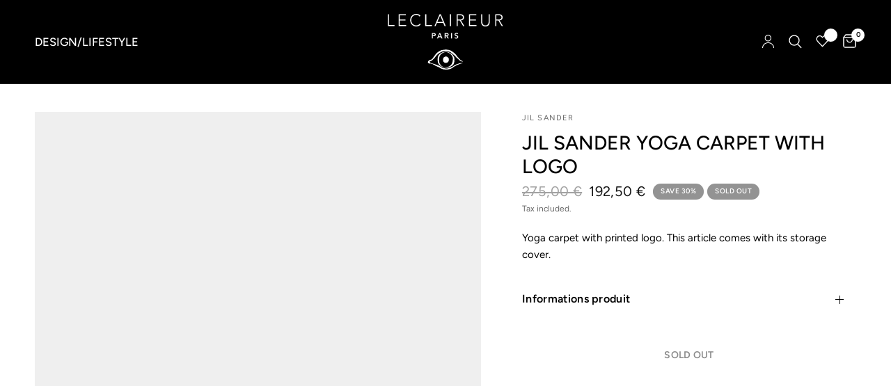

--- FILE ---
content_type: text/html; charset=utf-8
request_url: https://leclaireur.com/en/products/leclaireur-jil-sander-tapis-de-yoga-a-logo
body_size: 36227
content:
<!doctype html><html class="no-js" lang="en" dir="ltr">
<head>
	<meta charset="utf-8">
	<meta http-equiv="X-UA-Compatible" content="IE=edge,chrome=1">
	<meta name="viewport" content="width=device-width, initial-scale=1, maximum-scale=5, viewport-fit=cover">
	<meta name="theme-color" content="#ffffff">
  <link href="//leclaireur.com/cdn/shop/t/73/assets/gallery-with-text.css?v=161946767178046989381714428250" rel="stylesheet" type="text/css" media="all" />

    
	<link rel="canonical" href="https://leclaireur.com/en/products/leclaireur-jil-sander-tapis-de-yoga-a-logo">
	<link rel="preconnect" href="https://cdn.shopify.com" crossorigin>
	<link rel="preload" as="style" href="//leclaireur.com/cdn/shop/t/73/assets/app.css?v=2539782861853906291710172956">
<link rel="preload" as="style" href="//leclaireur.com/cdn/shop/t/73/assets/product.css?v=10974452506722904421710172956">



<link rel="preload" as="script" href="//leclaireur.com/cdn/shop/t/73/assets/animations.min.js?v=24498722296372638671710172956">

<link rel="preload" as="script" href="//leclaireur.com/cdn/shop/t/73/assets/vendor.min.js?v=157477036952821991051710172956">
<link rel="preload" as="script" href="//leclaireur.com/cdn/shop/t/73/assets/app.js?v=119179298206670189541710172956">

<script>
window.lazySizesConfig = window.lazySizesConfig || {};
window.lazySizesConfig.expand = 250;
window.lazySizesConfig.loadMode = 1;
window.lazySizesConfig.loadHidden = false;
</script>


	<link rel="icon" type="image/png" href="//leclaireur.com/cdn/shop/files/favicion.svg?crop=center&height=32&v=1714663357&width=32">

	<title>
	Jil Sander yoga carpet with logo &ndash; LECLAIREUR
	</title>

	
	<meta name="description" content="Yoga carpet with printed logo. This article comes with its storage cover.">
	
<link rel="preconnect" href="https://fonts.shopifycdn.com" crossorigin>

<meta property="og:site_name" content="LECLAIREUR">
<meta property="og:url" content="https://leclaireur.com/en/products/leclaireur-jil-sander-tapis-de-yoga-a-logo">
<meta property="og:title" content="Jil Sander yoga carpet with logo">
<meta property="og:type" content="product">
<meta property="og:description" content="Yoga carpet with printed logo. This article comes with its storage cover."><meta property="og:image" content="http://leclaireur.com/cdn/shop/products/jil-sander-tapis-de-yoga-a-logo-41529-tu-875689.jpg?v=1691239767">
  <meta property="og:image:secure_url" content="https://leclaireur.com/cdn/shop/products/jil-sander-tapis-de-yoga-a-logo-41529-tu-875689.jpg?v=1691239767">
  <meta property="og:image:width" content="1366">
  <meta property="og:image:height" content="2048"><meta property="og:price:amount" content="192,50">
  <meta property="og:price:currency" content="EUR"><meta name="twitter:card" content="summary_large_image">
<meta name="twitter:title" content="Jil Sander yoga carpet with logo">
<meta name="twitter:description" content="Yoga carpet with printed logo. This article comes with its storage cover.">


	<link href="//leclaireur.com/cdn/shop/t/73/assets/app.css?v=2539782861853906291710172956" rel="stylesheet" type="text/css" media="all" />

	<style data-shopify>
	@font-face {
  font-family: Figtree;
  font-weight: 400;
  font-style: normal;
  font-display: swap;
  src: url("//leclaireur.com/cdn/fonts/figtree/figtree_n4.3c0838aba1701047e60be6a99a1b0a40ce9b8419.woff2") format("woff2"),
       url("//leclaireur.com/cdn/fonts/figtree/figtree_n4.c0575d1db21fc3821f17fd6617d3dee552312137.woff") format("woff");
}

@font-face {
  font-family: Figtree;
  font-weight: 500;
  font-style: normal;
  font-display: swap;
  src: url("//leclaireur.com/cdn/fonts/figtree/figtree_n5.3b6b7df38aa5986536945796e1f947445832047c.woff2") format("woff2"),
       url("//leclaireur.com/cdn/fonts/figtree/figtree_n5.f26bf6dcae278b0ed902605f6605fa3338e81dab.woff") format("woff");
}

@font-face {
  font-family: Figtree;
  font-weight: 600;
  font-style: normal;
  font-display: swap;
  src: url("//leclaireur.com/cdn/fonts/figtree/figtree_n6.9d1ea52bb49a0a86cfd1b0383d00f83d3fcc14de.woff2") format("woff2"),
       url("//leclaireur.com/cdn/fonts/figtree/figtree_n6.f0fcdea525a0e47b2ae4ab645832a8e8a96d31d3.woff") format("woff");
}

@font-face {
  font-family: Figtree;
  font-weight: 400;
  font-style: italic;
  font-display: swap;
  src: url("//leclaireur.com/cdn/fonts/figtree/figtree_i4.89f7a4275c064845c304a4cf8a4a586060656db2.woff2") format("woff2"),
       url("//leclaireur.com/cdn/fonts/figtree/figtree_i4.6f955aaaafc55a22ffc1f32ecf3756859a5ad3e2.woff") format("woff");
}

@font-face {
  font-family: Figtree;
  font-weight: 600;
  font-style: italic;
  font-display: swap;
  src: url("//leclaireur.com/cdn/fonts/figtree/figtree_i6.702baae75738b446cfbed6ac0d60cab7b21e61ba.woff2") format("woff2"),
       url("//leclaireur.com/cdn/fonts/figtree/figtree_i6.6b8dc40d16c9905d29525156e284509f871ce8f9.woff") format("woff");
}


		@font-face {
  font-family: Figtree;
  font-weight: 600;
  font-style: normal;
  font-display: swap;
  src: url("//leclaireur.com/cdn/fonts/figtree/figtree_n6.9d1ea52bb49a0a86cfd1b0383d00f83d3fcc14de.woff2") format("woff2"),
       url("//leclaireur.com/cdn/fonts/figtree/figtree_n6.f0fcdea525a0e47b2ae4ab645832a8e8a96d31d3.woff") format("woff");
}

@font-face {
  font-family: Figtree;
  font-weight: 400;
  font-style: normal;
  font-display: swap;
  src: url("//leclaireur.com/cdn/fonts/figtree/figtree_n4.3c0838aba1701047e60be6a99a1b0a40ce9b8419.woff2") format("woff2"),
       url("//leclaireur.com/cdn/fonts/figtree/figtree_n4.c0575d1db21fc3821f17fd6617d3dee552312137.woff") format("woff");
}

h1,h2,h3,h4,h5,h6,
	.h1,.h2,.h3,.h4,.h5,.h6,
	.logolink.text-logo,
	.heading-font,
	.h1-xlarge,
	.h1-large,
	.customer-addresses .my-address .address-index {
		font-style: normal;
		font-weight: 600;
		font-family: Figtree;
	}
	body,
	.body-font,
	.thb-product-detail .product-title {
		font-style: normal;
		font-weight: 400;
		font-family: Figtree;
	}
	:root {
		--font-body-scale: 1.0;
		--font-body-line-height-scale: 1.0;
		--font-body-letter-spacing: 0.0em;
		--font-heading-scale: 1.0;
		--font-heading-line-height-scale: 1.0;
		--font-heading-letter-spacing: 0.0em;
		--font-navigation-scale: 1.1;
		--font-product-title-scale: 1.0;
		--font-product-title-line-height-scale: 1.0;
		--button-letter-spacing: 0.02em;
        --quickview-button-opacity: 0.4;--bg-body: #ffffff;
			--bg-body-rgb: 255,255,255;
			--bg-body-darken: #f7f7f7;
			--payment-terms-background-color: #ffffff;--color-body: #000000;
		  --color-body-rgb: 0,0,0;--color-accent: #151515;
			--color-accent-rgb: 21,21,21;--color-border: #ffffff;--color-form-border: #ffffff;--color-announcement-bar-text: #ffffff;--color-announcement-bar-bg: #000000;--color-header-bg: #000000;
			--color-header-bg-rgb: 0,0,0;--color-header-text: #ffffff;
			--color-header-text-rgb: 255,255,255;--color-header-links: #ffffff;--color-header-links-hover: #ffffff;--color-header-icons: #ffffff;--color-header-border: #262626;--solid-button-background: #151515;--solid-button-label: #ffffff;--outline-button-label: #151515;--color-price: #151515;--color-star: #FD9A52;--color-dots: #151515;--color-inventory-instock: #279A4B;--color-inventory-lowstock: #FB9E5B;--section-spacing-mobile: 50px;--section-spacing-desktop: 25px;--button-border-radius: 0px;--color-badge-text: #ffffff;--color-badge-sold-out: #939393;--color-badge-sale: #939393;--badge-corner-radius: 13px;--color-footer-text: #FFFFFF;
			--color-footer-text-rgb: 255,255,255;--color-footer-link: #FFFFFF;--color-footer-link-hover: #FFFFFF;--color-footer-border: #444444;
			--color-footer-border-rgb: 68,68,68;--color-footer-bg: #000000;}
</style>


	<script>
		window.theme = window.theme || {};
		theme = {
			settings: {
				money_with_currency_format:"{{amount_with_comma_separator}} €",
				cart_drawer:true},
			routes: {
				root_url: '/en',
				cart_url: '/en/cart',
				cart_add_url: '/en/cart/add',
				search_url: '/en/search',
				cart_change_url: '/en/cart/change',
				cart_update_url: '/en/cart/update',
				predictive_search_url: '/en/search/suggest',
			},
			variantStrings: {
        addToCart: `Add to cart`,
        soldOut: `Sold out`,
        unavailable: `Unavailable`,
      }
		};
	</script><script>window.performance && window.performance.mark && window.performance.mark('shopify.content_for_header.start');</script><meta name="google-site-verification" content="qkeB4C5fP25M3ozBiR-j8ZqckaBJehUdsFEy9A8HqA8">
<meta name="facebook-domain-verification" content="d245u0x0msnazhpxavkj76b9i7j5nr">
<meta name="facebook-domain-verification" content="rgm3hq6lujifto9pz5vxgajlezq09a">
<meta name="google-site-verification" content="XM8X2y_lS7antq--v_0uXnJ52CnSaeEj7bpVK19pz-s">
<meta id="shopify-digital-wallet" name="shopify-digital-wallet" content="/7483621474/digital_wallets/dialog">
<meta name="shopify-checkout-api-token" content="a1927736e37d33290802e664d30c529a">
<meta id="in-context-paypal-metadata" data-shop-id="7483621474" data-venmo-supported="false" data-environment="production" data-locale="en_US" data-paypal-v4="true" data-currency="EUR">
<link rel="alternate" hreflang="x-default" href="https://leclaireur.com/products/leclaireur-jil-sander-tapis-de-yoga-a-logo">
<link rel="alternate" hreflang="fr" href="https://leclaireur.com/products/leclaireur-jil-sander-tapis-de-yoga-a-logo">
<link rel="alternate" hreflang="en" href="https://leclaireur.com/en/products/leclaireur-jil-sander-tapis-de-yoga-a-logo">
<link rel="alternate" hreflang="it" href="https://leclaireur.com/it/products/leclaireur-jil-sander-tapis-de-yoga-a-logo">
<link rel="alternate" hreflang="ja" href="https://leclaireur.com/ja/products/leclaireur-jil-sander-tapis-de-yoga-a-logo">
<link rel="alternate" hreflang="en-AT" href="https://leclaireur.com/en-eu/products/leclaireur-jil-sander-tapis-de-yoga-a-logo">
<link rel="alternate" hreflang="it-AT" href="https://leclaireur.com/it-eu/products/leclaireur-jil-sander-tapis-de-yoga-a-logo">
<link rel="alternate" hreflang="en-BG" href="https://leclaireur.com/en-eu/products/leclaireur-jil-sander-tapis-de-yoga-a-logo">
<link rel="alternate" hreflang="it-BG" href="https://leclaireur.com/it-eu/products/leclaireur-jil-sander-tapis-de-yoga-a-logo">
<link rel="alternate" hreflang="en-CY" href="https://leclaireur.com/en-eu/products/leclaireur-jil-sander-tapis-de-yoga-a-logo">
<link rel="alternate" hreflang="it-CY" href="https://leclaireur.com/it-eu/products/leclaireur-jil-sander-tapis-de-yoga-a-logo">
<link rel="alternate" hreflang="en-HR" href="https://leclaireur.com/en-eu/products/leclaireur-jil-sander-tapis-de-yoga-a-logo">
<link rel="alternate" hreflang="it-HR" href="https://leclaireur.com/it-eu/products/leclaireur-jil-sander-tapis-de-yoga-a-logo">
<link rel="alternate" hreflang="en-DK" href="https://leclaireur.com/en-eu/products/leclaireur-jil-sander-tapis-de-yoga-a-logo">
<link rel="alternate" hreflang="it-DK" href="https://leclaireur.com/it-eu/products/leclaireur-jil-sander-tapis-de-yoga-a-logo">
<link rel="alternate" hreflang="en-ES" href="https://leclaireur.com/en-eu/products/leclaireur-jil-sander-tapis-de-yoga-a-logo">
<link rel="alternate" hreflang="it-ES" href="https://leclaireur.com/it-eu/products/leclaireur-jil-sander-tapis-de-yoga-a-logo">
<link rel="alternate" hreflang="en-EE" href="https://leclaireur.com/en-eu/products/leclaireur-jil-sander-tapis-de-yoga-a-logo">
<link rel="alternate" hreflang="it-EE" href="https://leclaireur.com/it-eu/products/leclaireur-jil-sander-tapis-de-yoga-a-logo">
<link rel="alternate" hreflang="en-FI" href="https://leclaireur.com/en-eu/products/leclaireur-jil-sander-tapis-de-yoga-a-logo">
<link rel="alternate" hreflang="it-FI" href="https://leclaireur.com/it-eu/products/leclaireur-jil-sander-tapis-de-yoga-a-logo">
<link rel="alternate" hreflang="en-GR" href="https://leclaireur.com/en-eu/products/leclaireur-jil-sander-tapis-de-yoga-a-logo">
<link rel="alternate" hreflang="it-GR" href="https://leclaireur.com/it-eu/products/leclaireur-jil-sander-tapis-de-yoga-a-logo">
<link rel="alternate" hreflang="en-HU" href="https://leclaireur.com/en-eu/products/leclaireur-jil-sander-tapis-de-yoga-a-logo">
<link rel="alternate" hreflang="it-HU" href="https://leclaireur.com/it-eu/products/leclaireur-jil-sander-tapis-de-yoga-a-logo">
<link rel="alternate" hreflang="en-PL" href="https://leclaireur.com/en-eu/products/leclaireur-jil-sander-tapis-de-yoga-a-logo">
<link rel="alternate" hreflang="it-PL" href="https://leclaireur.com/it-eu/products/leclaireur-jil-sander-tapis-de-yoga-a-logo">
<link rel="alternate" hreflang="en-PT" href="https://leclaireur.com/en-eu/products/leclaireur-jil-sander-tapis-de-yoga-a-logo">
<link rel="alternate" hreflang="it-PT" href="https://leclaireur.com/it-eu/products/leclaireur-jil-sander-tapis-de-yoga-a-logo">
<link rel="alternate" hreflang="en-CZ" href="https://leclaireur.com/en-eu/products/leclaireur-jil-sander-tapis-de-yoga-a-logo">
<link rel="alternate" hreflang="it-CZ" href="https://leclaireur.com/it-eu/products/leclaireur-jil-sander-tapis-de-yoga-a-logo">
<link rel="alternate" hreflang="en-RO" href="https://leclaireur.com/en-eu/products/leclaireur-jil-sander-tapis-de-yoga-a-logo">
<link rel="alternate" hreflang="it-RO" href="https://leclaireur.com/it-eu/products/leclaireur-jil-sander-tapis-de-yoga-a-logo">
<link rel="alternate" hreflang="en-SK" href="https://leclaireur.com/en-eu/products/leclaireur-jil-sander-tapis-de-yoga-a-logo">
<link rel="alternate" hreflang="it-SK" href="https://leclaireur.com/it-eu/products/leclaireur-jil-sander-tapis-de-yoga-a-logo">
<link rel="alternate" hreflang="en-SI" href="https://leclaireur.com/en-eu/products/leclaireur-jil-sander-tapis-de-yoga-a-logo">
<link rel="alternate" hreflang="it-SI" href="https://leclaireur.com/it-eu/products/leclaireur-jil-sander-tapis-de-yoga-a-logo">
<link rel="alternate" hreflang="en-SE" href="https://leclaireur.com/en-eu/products/leclaireur-jil-sander-tapis-de-yoga-a-logo">
<link rel="alternate" hreflang="it-SE" href="https://leclaireur.com/it-eu/products/leclaireur-jil-sander-tapis-de-yoga-a-logo">
<link rel="alternate" hreflang="en-IT" href="https://leclaireur.com/en-eu/products/leclaireur-jil-sander-tapis-de-yoga-a-logo">
<link rel="alternate" hreflang="it-IT" href="https://leclaireur.com/it-eu/products/leclaireur-jil-sander-tapis-de-yoga-a-logo">
<link rel="alternate" hreflang="en-LV" href="https://leclaireur.com/en-eu/products/leclaireur-jil-sander-tapis-de-yoga-a-logo">
<link rel="alternate" hreflang="it-LV" href="https://leclaireur.com/it-eu/products/leclaireur-jil-sander-tapis-de-yoga-a-logo">
<link rel="alternate" hreflang="en-LT" href="https://leclaireur.com/en-eu/products/leclaireur-jil-sander-tapis-de-yoga-a-logo">
<link rel="alternate" hreflang="it-LT" href="https://leclaireur.com/it-eu/products/leclaireur-jil-sander-tapis-de-yoga-a-logo">
<link rel="alternate" hreflang="en-LU" href="https://leclaireur.com/en-eu/products/leclaireur-jil-sander-tapis-de-yoga-a-logo">
<link rel="alternate" hreflang="it-LU" href="https://leclaireur.com/it-eu/products/leclaireur-jil-sander-tapis-de-yoga-a-logo">
<link rel="alternate" hreflang="en-MT" href="https://leclaireur.com/en-eu/products/leclaireur-jil-sander-tapis-de-yoga-a-logo">
<link rel="alternate" hreflang="it-MT" href="https://leclaireur.com/it-eu/products/leclaireur-jil-sander-tapis-de-yoga-a-logo">
<link rel="alternate" hreflang="en-NL" href="https://leclaireur.com/en-eu/products/leclaireur-jil-sander-tapis-de-yoga-a-logo">
<link rel="alternate" hreflang="it-NL" href="https://leclaireur.com/it-eu/products/leclaireur-jil-sander-tapis-de-yoga-a-logo">
<link rel="alternate" hreflang="en-DE" href="https://leclaireur.com/en-eu/products/leclaireur-jil-sander-tapis-de-yoga-a-logo">
<link rel="alternate" hreflang="it-DE" href="https://leclaireur.com/it-eu/products/leclaireur-jil-sander-tapis-de-yoga-a-logo">
<link rel="alternate" hreflang="en-BE" href="https://leclaireur.com/en-eu/products/leclaireur-jil-sander-tapis-de-yoga-a-logo">
<link rel="alternate" hreflang="it-BE" href="https://leclaireur.com/it-eu/products/leclaireur-jil-sander-tapis-de-yoga-a-logo">
<link rel="alternate" hreflang="en-YT" href="https://leclaireur.com/en-eu/products/leclaireur-jil-sander-tapis-de-yoga-a-logo">
<link rel="alternate" hreflang="it-YT" href="https://leclaireur.com/it-eu/products/leclaireur-jil-sander-tapis-de-yoga-a-logo">
<link rel="alternate" hreflang="en-MC" href="https://leclaireur.com/en-eu/products/leclaireur-jil-sander-tapis-de-yoga-a-logo">
<link rel="alternate" hreflang="it-MC" href="https://leclaireur.com/it-eu/products/leclaireur-jil-sander-tapis-de-yoga-a-logo">
<link rel="alternate" hreflang="en-RE" href="https://leclaireur.com/en-eu/products/leclaireur-jil-sander-tapis-de-yoga-a-logo">
<link rel="alternate" hreflang="it-RE" href="https://leclaireur.com/it-eu/products/leclaireur-jil-sander-tapis-de-yoga-a-logo">
<link rel="alternate" hreflang="en-GP" href="https://leclaireur.com/en-eu/products/leclaireur-jil-sander-tapis-de-yoga-a-logo">
<link rel="alternate" hreflang="it-GP" href="https://leclaireur.com/it-eu/products/leclaireur-jil-sander-tapis-de-yoga-a-logo">
<link rel="alternate" hreflang="en-BA" href="https://leclaireur.com/en-int/products/leclaireur-jil-sander-tapis-de-yoga-a-logo">
<link rel="alternate" hreflang="it-BA" href="https://leclaireur.com/it-int/products/leclaireur-jil-sander-tapis-de-yoga-a-logo">
<link rel="alternate" hreflang="ja-BA" href="https://leclaireur.com/ja-int/products/leclaireur-jil-sander-tapis-de-yoga-a-logo">
<link rel="alternate" hreflang="en-VA" href="https://leclaireur.com/en-int/products/leclaireur-jil-sander-tapis-de-yoga-a-logo">
<link rel="alternate" hreflang="it-VA" href="https://leclaireur.com/it-int/products/leclaireur-jil-sander-tapis-de-yoga-a-logo">
<link rel="alternate" hreflang="ja-VA" href="https://leclaireur.com/ja-int/products/leclaireur-jil-sander-tapis-de-yoga-a-logo">
<link rel="alternate" hreflang="en-BY" href="https://leclaireur.com/en-int/products/leclaireur-jil-sander-tapis-de-yoga-a-logo">
<link rel="alternate" hreflang="it-BY" href="https://leclaireur.com/it-int/products/leclaireur-jil-sander-tapis-de-yoga-a-logo">
<link rel="alternate" hreflang="ja-BY" href="https://leclaireur.com/ja-int/products/leclaireur-jil-sander-tapis-de-yoga-a-logo">
<link rel="alternate" hreflang="en-AM" href="https://leclaireur.com/en-int/products/leclaireur-jil-sander-tapis-de-yoga-a-logo">
<link rel="alternate" hreflang="it-AM" href="https://leclaireur.com/it-int/products/leclaireur-jil-sander-tapis-de-yoga-a-logo">
<link rel="alternate" hreflang="ja-AM" href="https://leclaireur.com/ja-int/products/leclaireur-jil-sander-tapis-de-yoga-a-logo">
<link rel="alternate" hreflang="en-AD" href="https://leclaireur.com/en-int/products/leclaireur-jil-sander-tapis-de-yoga-a-logo">
<link rel="alternate" hreflang="it-AD" href="https://leclaireur.com/it-int/products/leclaireur-jil-sander-tapis-de-yoga-a-logo">
<link rel="alternate" hreflang="ja-AD" href="https://leclaireur.com/ja-int/products/leclaireur-jil-sander-tapis-de-yoga-a-logo">
<link rel="alternate" hreflang="en-GE" href="https://leclaireur.com/en-int/products/leclaireur-jil-sander-tapis-de-yoga-a-logo">
<link rel="alternate" hreflang="it-GE" href="https://leclaireur.com/it-int/products/leclaireur-jil-sander-tapis-de-yoga-a-logo">
<link rel="alternate" hreflang="ja-GE" href="https://leclaireur.com/ja-int/products/leclaireur-jil-sander-tapis-de-yoga-a-logo">
<link rel="alternate" hreflang="en-GI" href="https://leclaireur.com/en-int/products/leclaireur-jil-sander-tapis-de-yoga-a-logo">
<link rel="alternate" hreflang="it-GI" href="https://leclaireur.com/it-int/products/leclaireur-jil-sander-tapis-de-yoga-a-logo">
<link rel="alternate" hreflang="ja-GI" href="https://leclaireur.com/ja-int/products/leclaireur-jil-sander-tapis-de-yoga-a-logo">
<link rel="alternate" hreflang="en-GL" href="https://leclaireur.com/en-int/products/leclaireur-jil-sander-tapis-de-yoga-a-logo">
<link rel="alternate" hreflang="it-GL" href="https://leclaireur.com/it-int/products/leclaireur-jil-sander-tapis-de-yoga-a-logo">
<link rel="alternate" hreflang="ja-GL" href="https://leclaireur.com/ja-int/products/leclaireur-jil-sander-tapis-de-yoga-a-logo">
<link rel="alternate" hreflang="en-GG" href="https://leclaireur.com/en-int/products/leclaireur-jil-sander-tapis-de-yoga-a-logo">
<link rel="alternate" hreflang="it-GG" href="https://leclaireur.com/it-int/products/leclaireur-jil-sander-tapis-de-yoga-a-logo">
<link rel="alternate" hreflang="ja-GG" href="https://leclaireur.com/ja-int/products/leclaireur-jil-sander-tapis-de-yoga-a-logo">
<link rel="alternate" hreflang="en-IM" href="https://leclaireur.com/en-int/products/leclaireur-jil-sander-tapis-de-yoga-a-logo">
<link rel="alternate" hreflang="it-IM" href="https://leclaireur.com/it-int/products/leclaireur-jil-sander-tapis-de-yoga-a-logo">
<link rel="alternate" hreflang="ja-IM" href="https://leclaireur.com/ja-int/products/leclaireur-jil-sander-tapis-de-yoga-a-logo">
<link rel="alternate" hreflang="en-AX" href="https://leclaireur.com/en-int/products/leclaireur-jil-sander-tapis-de-yoga-a-logo">
<link rel="alternate" hreflang="it-AX" href="https://leclaireur.com/it-int/products/leclaireur-jil-sander-tapis-de-yoga-a-logo">
<link rel="alternate" hreflang="ja-AX" href="https://leclaireur.com/ja-int/products/leclaireur-jil-sander-tapis-de-yoga-a-logo">
<link rel="alternate" hreflang="en-FO" href="https://leclaireur.com/en-int/products/leclaireur-jil-sander-tapis-de-yoga-a-logo">
<link rel="alternate" hreflang="it-FO" href="https://leclaireur.com/it-int/products/leclaireur-jil-sander-tapis-de-yoga-a-logo">
<link rel="alternate" hreflang="ja-FO" href="https://leclaireur.com/ja-int/products/leclaireur-jil-sander-tapis-de-yoga-a-logo">
<link rel="alternate" hreflang="en-IE" href="https://leclaireur.com/en-int/products/leclaireur-jil-sander-tapis-de-yoga-a-logo">
<link rel="alternate" hreflang="it-IE" href="https://leclaireur.com/it-int/products/leclaireur-jil-sander-tapis-de-yoga-a-logo">
<link rel="alternate" hreflang="ja-IE" href="https://leclaireur.com/ja-int/products/leclaireur-jil-sander-tapis-de-yoga-a-logo">
<link rel="alternate" hreflang="en-IS" href="https://leclaireur.com/en-int/products/leclaireur-jil-sander-tapis-de-yoga-a-logo">
<link rel="alternate" hreflang="it-IS" href="https://leclaireur.com/it-int/products/leclaireur-jil-sander-tapis-de-yoga-a-logo">
<link rel="alternate" hreflang="ja-IS" href="https://leclaireur.com/ja-int/products/leclaireur-jil-sander-tapis-de-yoga-a-logo">
<link rel="alternate" hreflang="en-JE" href="https://leclaireur.com/en-int/products/leclaireur-jil-sander-tapis-de-yoga-a-logo">
<link rel="alternate" hreflang="it-JE" href="https://leclaireur.com/it-int/products/leclaireur-jil-sander-tapis-de-yoga-a-logo">
<link rel="alternate" hreflang="ja-JE" href="https://leclaireur.com/ja-int/products/leclaireur-jil-sander-tapis-de-yoga-a-logo">
<link rel="alternate" hreflang="en-XK" href="https://leclaireur.com/en-int/products/leclaireur-jil-sander-tapis-de-yoga-a-logo">
<link rel="alternate" hreflang="it-XK" href="https://leclaireur.com/it-int/products/leclaireur-jil-sander-tapis-de-yoga-a-logo">
<link rel="alternate" hreflang="ja-XK" href="https://leclaireur.com/ja-int/products/leclaireur-jil-sander-tapis-de-yoga-a-logo">
<link rel="alternate" hreflang="en-LI" href="https://leclaireur.com/en-int/products/leclaireur-jil-sander-tapis-de-yoga-a-logo">
<link rel="alternate" hreflang="it-LI" href="https://leclaireur.com/it-int/products/leclaireur-jil-sander-tapis-de-yoga-a-logo">
<link rel="alternate" hreflang="ja-LI" href="https://leclaireur.com/ja-int/products/leclaireur-jil-sander-tapis-de-yoga-a-logo">
<link rel="alternate" hreflang="en-MK" href="https://leclaireur.com/en-int/products/leclaireur-jil-sander-tapis-de-yoga-a-logo">
<link rel="alternate" hreflang="it-MK" href="https://leclaireur.com/it-int/products/leclaireur-jil-sander-tapis-de-yoga-a-logo">
<link rel="alternate" hreflang="ja-MK" href="https://leclaireur.com/ja-int/products/leclaireur-jil-sander-tapis-de-yoga-a-logo">
<link rel="alternate" hreflang="en-MD" href="https://leclaireur.com/en-int/products/leclaireur-jil-sander-tapis-de-yoga-a-logo">
<link rel="alternate" hreflang="it-MD" href="https://leclaireur.com/it-int/products/leclaireur-jil-sander-tapis-de-yoga-a-logo">
<link rel="alternate" hreflang="ja-MD" href="https://leclaireur.com/ja-int/products/leclaireur-jil-sander-tapis-de-yoga-a-logo">
<link rel="alternate" hreflang="en-ME" href="https://leclaireur.com/en-int/products/leclaireur-jil-sander-tapis-de-yoga-a-logo">
<link rel="alternate" hreflang="it-ME" href="https://leclaireur.com/it-int/products/leclaireur-jil-sander-tapis-de-yoga-a-logo">
<link rel="alternate" hreflang="ja-ME" href="https://leclaireur.com/ja-int/products/leclaireur-jil-sander-tapis-de-yoga-a-logo">
<link rel="alternate" hreflang="en-NO" href="https://leclaireur.com/en-int/products/leclaireur-jil-sander-tapis-de-yoga-a-logo">
<link rel="alternate" hreflang="it-NO" href="https://leclaireur.com/it-int/products/leclaireur-jil-sander-tapis-de-yoga-a-logo">
<link rel="alternate" hreflang="ja-NO" href="https://leclaireur.com/ja-int/products/leclaireur-jil-sander-tapis-de-yoga-a-logo">
<link rel="alternate" hreflang="en-SM" href="https://leclaireur.com/en-int/products/leclaireur-jil-sander-tapis-de-yoga-a-logo">
<link rel="alternate" hreflang="it-SM" href="https://leclaireur.com/it-int/products/leclaireur-jil-sander-tapis-de-yoga-a-logo">
<link rel="alternate" hreflang="ja-SM" href="https://leclaireur.com/ja-int/products/leclaireur-jil-sander-tapis-de-yoga-a-logo">
<link rel="alternate" hreflang="en-RS" href="https://leclaireur.com/en-int/products/leclaireur-jil-sander-tapis-de-yoga-a-logo">
<link rel="alternate" hreflang="it-RS" href="https://leclaireur.com/it-int/products/leclaireur-jil-sander-tapis-de-yoga-a-logo">
<link rel="alternate" hreflang="ja-RS" href="https://leclaireur.com/ja-int/products/leclaireur-jil-sander-tapis-de-yoga-a-logo">
<link rel="alternate" hreflang="en-GB" href="https://leclaireur.com/en-int/products/leclaireur-jil-sander-tapis-de-yoga-a-logo">
<link rel="alternate" hreflang="it-GB" href="https://leclaireur.com/it-int/products/leclaireur-jil-sander-tapis-de-yoga-a-logo">
<link rel="alternate" hreflang="ja-GB" href="https://leclaireur.com/ja-int/products/leclaireur-jil-sander-tapis-de-yoga-a-logo">
<link rel="alternate" hreflang="en-CH" href="https://leclaireur.com/en-int/products/leclaireur-jil-sander-tapis-de-yoga-a-logo">
<link rel="alternate" hreflang="it-CH" href="https://leclaireur.com/it-int/products/leclaireur-jil-sander-tapis-de-yoga-a-logo">
<link rel="alternate" hreflang="ja-CH" href="https://leclaireur.com/ja-int/products/leclaireur-jil-sander-tapis-de-yoga-a-logo">
<link rel="alternate" hreflang="en-SJ" href="https://leclaireur.com/en-int/products/leclaireur-jil-sander-tapis-de-yoga-a-logo">
<link rel="alternate" hreflang="it-SJ" href="https://leclaireur.com/it-int/products/leclaireur-jil-sander-tapis-de-yoga-a-logo">
<link rel="alternate" hreflang="ja-SJ" href="https://leclaireur.com/ja-int/products/leclaireur-jil-sander-tapis-de-yoga-a-logo">
<link rel="alternate" hreflang="en-TR" href="https://leclaireur.com/en-int/products/leclaireur-jil-sander-tapis-de-yoga-a-logo">
<link rel="alternate" hreflang="it-TR" href="https://leclaireur.com/it-int/products/leclaireur-jil-sander-tapis-de-yoga-a-logo">
<link rel="alternate" hreflang="ja-TR" href="https://leclaireur.com/ja-int/products/leclaireur-jil-sander-tapis-de-yoga-a-logo">
<link rel="alternate" hreflang="en-UA" href="https://leclaireur.com/en-int/products/leclaireur-jil-sander-tapis-de-yoga-a-logo">
<link rel="alternate" hreflang="it-UA" href="https://leclaireur.com/it-int/products/leclaireur-jil-sander-tapis-de-yoga-a-logo">
<link rel="alternate" hreflang="ja-UA" href="https://leclaireur.com/ja-int/products/leclaireur-jil-sander-tapis-de-yoga-a-logo">
<link rel="alternate" hreflang="en-AU" href="https://leclaireur.com/en-int/products/leclaireur-jil-sander-tapis-de-yoga-a-logo">
<link rel="alternate" hreflang="it-AU" href="https://leclaireur.com/it-int/products/leclaireur-jil-sander-tapis-de-yoga-a-logo">
<link rel="alternate" hreflang="ja-AU" href="https://leclaireur.com/ja-int/products/leclaireur-jil-sander-tapis-de-yoga-a-logo">
<link rel="alternate" hreflang="en-FJ" href="https://leclaireur.com/en-int/products/leclaireur-jil-sander-tapis-de-yoga-a-logo">
<link rel="alternate" hreflang="it-FJ" href="https://leclaireur.com/it-int/products/leclaireur-jil-sander-tapis-de-yoga-a-logo">
<link rel="alternate" hreflang="ja-FJ" href="https://leclaireur.com/ja-int/products/leclaireur-jil-sander-tapis-de-yoga-a-logo">
<link rel="alternate" hreflang="en-NF" href="https://leclaireur.com/en-int/products/leclaireur-jil-sander-tapis-de-yoga-a-logo">
<link rel="alternate" hreflang="it-NF" href="https://leclaireur.com/it-int/products/leclaireur-jil-sander-tapis-de-yoga-a-logo">
<link rel="alternate" hreflang="ja-NF" href="https://leclaireur.com/ja-int/products/leclaireur-jil-sander-tapis-de-yoga-a-logo">
<link rel="alternate" hreflang="en-CK" href="https://leclaireur.com/en-int/products/leclaireur-jil-sander-tapis-de-yoga-a-logo">
<link rel="alternate" hreflang="it-CK" href="https://leclaireur.com/it-int/products/leclaireur-jil-sander-tapis-de-yoga-a-logo">
<link rel="alternate" hreflang="ja-CK" href="https://leclaireur.com/ja-int/products/leclaireur-jil-sander-tapis-de-yoga-a-logo">
<link rel="alternate" hreflang="en-PN" href="https://leclaireur.com/en-int/products/leclaireur-jil-sander-tapis-de-yoga-a-logo">
<link rel="alternate" hreflang="it-PN" href="https://leclaireur.com/it-int/products/leclaireur-jil-sander-tapis-de-yoga-a-logo">
<link rel="alternate" hreflang="ja-PN" href="https://leclaireur.com/ja-int/products/leclaireur-jil-sander-tapis-de-yoga-a-logo">
<link rel="alternate" hreflang="en-SB" href="https://leclaireur.com/en-int/products/leclaireur-jil-sander-tapis-de-yoga-a-logo">
<link rel="alternate" hreflang="it-SB" href="https://leclaireur.com/it-int/products/leclaireur-jil-sander-tapis-de-yoga-a-logo">
<link rel="alternate" hreflang="ja-SB" href="https://leclaireur.com/ja-int/products/leclaireur-jil-sander-tapis-de-yoga-a-logo">
<link rel="alternate" hreflang="en-KI" href="https://leclaireur.com/en-int/products/leclaireur-jil-sander-tapis-de-yoga-a-logo">
<link rel="alternate" hreflang="it-KI" href="https://leclaireur.com/it-int/products/leclaireur-jil-sander-tapis-de-yoga-a-logo">
<link rel="alternate" hreflang="ja-KI" href="https://leclaireur.com/ja-int/products/leclaireur-jil-sander-tapis-de-yoga-a-logo">
<link rel="alternate" hreflang="en-NR" href="https://leclaireur.com/en-int/products/leclaireur-jil-sander-tapis-de-yoga-a-logo">
<link rel="alternate" hreflang="it-NR" href="https://leclaireur.com/it-int/products/leclaireur-jil-sander-tapis-de-yoga-a-logo">
<link rel="alternate" hreflang="ja-NR" href="https://leclaireur.com/ja-int/products/leclaireur-jil-sander-tapis-de-yoga-a-logo">
<link rel="alternate" hreflang="en-NU" href="https://leclaireur.com/en-int/products/leclaireur-jil-sander-tapis-de-yoga-a-logo">
<link rel="alternate" hreflang="it-NU" href="https://leclaireur.com/it-int/products/leclaireur-jil-sander-tapis-de-yoga-a-logo">
<link rel="alternate" hreflang="ja-NU" href="https://leclaireur.com/ja-int/products/leclaireur-jil-sander-tapis-de-yoga-a-logo">
<link rel="alternate" hreflang="en-NC" href="https://leclaireur.com/en-int/products/leclaireur-jil-sander-tapis-de-yoga-a-logo">
<link rel="alternate" hreflang="it-NC" href="https://leclaireur.com/it-int/products/leclaireur-jil-sander-tapis-de-yoga-a-logo">
<link rel="alternate" hreflang="ja-NC" href="https://leclaireur.com/ja-int/products/leclaireur-jil-sander-tapis-de-yoga-a-logo">
<link rel="alternate" hreflang="en-NZ" href="https://leclaireur.com/en-int/products/leclaireur-jil-sander-tapis-de-yoga-a-logo">
<link rel="alternate" hreflang="it-NZ" href="https://leclaireur.com/it-int/products/leclaireur-jil-sander-tapis-de-yoga-a-logo">
<link rel="alternate" hreflang="ja-NZ" href="https://leclaireur.com/ja-int/products/leclaireur-jil-sander-tapis-de-yoga-a-logo">
<link rel="alternate" hreflang="en-PG" href="https://leclaireur.com/en-int/products/leclaireur-jil-sander-tapis-de-yoga-a-logo">
<link rel="alternate" hreflang="it-PG" href="https://leclaireur.com/it-int/products/leclaireur-jil-sander-tapis-de-yoga-a-logo">
<link rel="alternate" hreflang="ja-PG" href="https://leclaireur.com/ja-int/products/leclaireur-jil-sander-tapis-de-yoga-a-logo">
<link rel="alternate" hreflang="en-PF" href="https://leclaireur.com/en-int/products/leclaireur-jil-sander-tapis-de-yoga-a-logo">
<link rel="alternate" hreflang="it-PF" href="https://leclaireur.com/it-int/products/leclaireur-jil-sander-tapis-de-yoga-a-logo">
<link rel="alternate" hreflang="ja-PF" href="https://leclaireur.com/ja-int/products/leclaireur-jil-sander-tapis-de-yoga-a-logo">
<link rel="alternate" hreflang="en-WS" href="https://leclaireur.com/en-int/products/leclaireur-jil-sander-tapis-de-yoga-a-logo">
<link rel="alternate" hreflang="it-WS" href="https://leclaireur.com/it-int/products/leclaireur-jil-sander-tapis-de-yoga-a-logo">
<link rel="alternate" hreflang="ja-WS" href="https://leclaireur.com/ja-int/products/leclaireur-jil-sander-tapis-de-yoga-a-logo">
<link rel="alternate" hreflang="en-TL" href="https://leclaireur.com/en-int/products/leclaireur-jil-sander-tapis-de-yoga-a-logo">
<link rel="alternate" hreflang="it-TL" href="https://leclaireur.com/it-int/products/leclaireur-jil-sander-tapis-de-yoga-a-logo">
<link rel="alternate" hreflang="ja-TL" href="https://leclaireur.com/ja-int/products/leclaireur-jil-sander-tapis-de-yoga-a-logo">
<link rel="alternate" hreflang="en-TK" href="https://leclaireur.com/en-int/products/leclaireur-jil-sander-tapis-de-yoga-a-logo">
<link rel="alternate" hreflang="it-TK" href="https://leclaireur.com/it-int/products/leclaireur-jil-sander-tapis-de-yoga-a-logo">
<link rel="alternate" hreflang="ja-TK" href="https://leclaireur.com/ja-int/products/leclaireur-jil-sander-tapis-de-yoga-a-logo">
<link rel="alternate" hreflang="en-TO" href="https://leclaireur.com/en-int/products/leclaireur-jil-sander-tapis-de-yoga-a-logo">
<link rel="alternate" hreflang="it-TO" href="https://leclaireur.com/it-int/products/leclaireur-jil-sander-tapis-de-yoga-a-logo">
<link rel="alternate" hreflang="ja-TO" href="https://leclaireur.com/ja-int/products/leclaireur-jil-sander-tapis-de-yoga-a-logo">
<link rel="alternate" hreflang="en-TV" href="https://leclaireur.com/en-int/products/leclaireur-jil-sander-tapis-de-yoga-a-logo">
<link rel="alternate" hreflang="it-TV" href="https://leclaireur.com/it-int/products/leclaireur-jil-sander-tapis-de-yoga-a-logo">
<link rel="alternate" hreflang="ja-TV" href="https://leclaireur.com/ja-int/products/leclaireur-jil-sander-tapis-de-yoga-a-logo">
<link rel="alternate" hreflang="en-VU" href="https://leclaireur.com/en-int/products/leclaireur-jil-sander-tapis-de-yoga-a-logo">
<link rel="alternate" hreflang="it-VU" href="https://leclaireur.com/it-int/products/leclaireur-jil-sander-tapis-de-yoga-a-logo">
<link rel="alternate" hreflang="ja-VU" href="https://leclaireur.com/ja-int/products/leclaireur-jil-sander-tapis-de-yoga-a-logo">
<link rel="alternate" hreflang="en-WF" href="https://leclaireur.com/en-int/products/leclaireur-jil-sander-tapis-de-yoga-a-logo">
<link rel="alternate" hreflang="it-WF" href="https://leclaireur.com/it-int/products/leclaireur-jil-sander-tapis-de-yoga-a-logo">
<link rel="alternate" hreflang="ja-WF" href="https://leclaireur.com/ja-int/products/leclaireur-jil-sander-tapis-de-yoga-a-logo">
<link rel="alternate" hreflang="en-AR" href="https://leclaireur.com/en-int/products/leclaireur-jil-sander-tapis-de-yoga-a-logo">
<link rel="alternate" hreflang="it-AR" href="https://leclaireur.com/it-int/products/leclaireur-jil-sander-tapis-de-yoga-a-logo">
<link rel="alternate" hreflang="ja-AR" href="https://leclaireur.com/ja-int/products/leclaireur-jil-sander-tapis-de-yoga-a-logo">
<link rel="alternate" hreflang="en-BO" href="https://leclaireur.com/en-int/products/leclaireur-jil-sander-tapis-de-yoga-a-logo">
<link rel="alternate" hreflang="it-BO" href="https://leclaireur.com/it-int/products/leclaireur-jil-sander-tapis-de-yoga-a-logo">
<link rel="alternate" hreflang="ja-BO" href="https://leclaireur.com/ja-int/products/leclaireur-jil-sander-tapis-de-yoga-a-logo">
<link rel="alternate" hreflang="en-BR" href="https://leclaireur.com/en-int/products/leclaireur-jil-sander-tapis-de-yoga-a-logo">
<link rel="alternate" hreflang="it-BR" href="https://leclaireur.com/it-int/products/leclaireur-jil-sander-tapis-de-yoga-a-logo">
<link rel="alternate" hreflang="ja-BR" href="https://leclaireur.com/ja-int/products/leclaireur-jil-sander-tapis-de-yoga-a-logo">
<link rel="alternate" hreflang="en-CL" href="https://leclaireur.com/en-int/products/leclaireur-jil-sander-tapis-de-yoga-a-logo">
<link rel="alternate" hreflang="it-CL" href="https://leclaireur.com/it-int/products/leclaireur-jil-sander-tapis-de-yoga-a-logo">
<link rel="alternate" hreflang="ja-CL" href="https://leclaireur.com/ja-int/products/leclaireur-jil-sander-tapis-de-yoga-a-logo">
<link rel="alternate" hreflang="en-CO" href="https://leclaireur.com/en-int/products/leclaireur-jil-sander-tapis-de-yoga-a-logo">
<link rel="alternate" hreflang="it-CO" href="https://leclaireur.com/it-int/products/leclaireur-jil-sander-tapis-de-yoga-a-logo">
<link rel="alternate" hreflang="ja-CO" href="https://leclaireur.com/ja-int/products/leclaireur-jil-sander-tapis-de-yoga-a-logo">
<link rel="alternate" hreflang="en-EC" href="https://leclaireur.com/en-int/products/leclaireur-jil-sander-tapis-de-yoga-a-logo">
<link rel="alternate" hreflang="it-EC" href="https://leclaireur.com/it-int/products/leclaireur-jil-sander-tapis-de-yoga-a-logo">
<link rel="alternate" hreflang="ja-EC" href="https://leclaireur.com/ja-int/products/leclaireur-jil-sander-tapis-de-yoga-a-logo">
<link rel="alternate" hreflang="en-GY" href="https://leclaireur.com/en-int/products/leclaireur-jil-sander-tapis-de-yoga-a-logo">
<link rel="alternate" hreflang="it-GY" href="https://leclaireur.com/it-int/products/leclaireur-jil-sander-tapis-de-yoga-a-logo">
<link rel="alternate" hreflang="ja-GY" href="https://leclaireur.com/ja-int/products/leclaireur-jil-sander-tapis-de-yoga-a-logo">
<link rel="alternate" hreflang="en-GF" href="https://leclaireur.com/en-int/products/leclaireur-jil-sander-tapis-de-yoga-a-logo">
<link rel="alternate" hreflang="it-GF" href="https://leclaireur.com/it-int/products/leclaireur-jil-sander-tapis-de-yoga-a-logo">
<link rel="alternate" hreflang="ja-GF" href="https://leclaireur.com/ja-int/products/leclaireur-jil-sander-tapis-de-yoga-a-logo">
<link rel="alternate" hreflang="en-FK" href="https://leclaireur.com/en-int/products/leclaireur-jil-sander-tapis-de-yoga-a-logo">
<link rel="alternate" hreflang="it-FK" href="https://leclaireur.com/it-int/products/leclaireur-jil-sander-tapis-de-yoga-a-logo">
<link rel="alternate" hreflang="ja-FK" href="https://leclaireur.com/ja-int/products/leclaireur-jil-sander-tapis-de-yoga-a-logo">
<link rel="alternate" hreflang="en-PY" href="https://leclaireur.com/en-int/products/leclaireur-jil-sander-tapis-de-yoga-a-logo">
<link rel="alternate" hreflang="it-PY" href="https://leclaireur.com/it-int/products/leclaireur-jil-sander-tapis-de-yoga-a-logo">
<link rel="alternate" hreflang="ja-PY" href="https://leclaireur.com/ja-int/products/leclaireur-jil-sander-tapis-de-yoga-a-logo">
<link rel="alternate" hreflang="en-BQ" href="https://leclaireur.com/en-int/products/leclaireur-jil-sander-tapis-de-yoga-a-logo">
<link rel="alternate" hreflang="it-BQ" href="https://leclaireur.com/it-int/products/leclaireur-jil-sander-tapis-de-yoga-a-logo">
<link rel="alternate" hreflang="ja-BQ" href="https://leclaireur.com/ja-int/products/leclaireur-jil-sander-tapis-de-yoga-a-logo">
<link rel="alternate" hreflang="en-PE" href="https://leclaireur.com/en-int/products/leclaireur-jil-sander-tapis-de-yoga-a-logo">
<link rel="alternate" hreflang="it-PE" href="https://leclaireur.com/it-int/products/leclaireur-jil-sander-tapis-de-yoga-a-logo">
<link rel="alternate" hreflang="ja-PE" href="https://leclaireur.com/ja-int/products/leclaireur-jil-sander-tapis-de-yoga-a-logo">
<link rel="alternate" hreflang="en-SR" href="https://leclaireur.com/en-int/products/leclaireur-jil-sander-tapis-de-yoga-a-logo">
<link rel="alternate" hreflang="it-SR" href="https://leclaireur.com/it-int/products/leclaireur-jil-sander-tapis-de-yoga-a-logo">
<link rel="alternate" hreflang="ja-SR" href="https://leclaireur.com/ja-int/products/leclaireur-jil-sander-tapis-de-yoga-a-logo">
<link rel="alternate" hreflang="en-UY" href="https://leclaireur.com/en-int/products/leclaireur-jil-sander-tapis-de-yoga-a-logo">
<link rel="alternate" hreflang="it-UY" href="https://leclaireur.com/it-int/products/leclaireur-jil-sander-tapis-de-yoga-a-logo">
<link rel="alternate" hreflang="ja-UY" href="https://leclaireur.com/ja-int/products/leclaireur-jil-sander-tapis-de-yoga-a-logo">
<link rel="alternate" hreflang="en-VE" href="https://leclaireur.com/en-int/products/leclaireur-jil-sander-tapis-de-yoga-a-logo">
<link rel="alternate" hreflang="it-VE" href="https://leclaireur.com/it-int/products/leclaireur-jil-sander-tapis-de-yoga-a-logo">
<link rel="alternate" hreflang="ja-VE" href="https://leclaireur.com/ja-int/products/leclaireur-jil-sander-tapis-de-yoga-a-logo">
<link rel="alternate" hreflang="en-GS" href="https://leclaireur.com/en-int/products/leclaireur-jil-sander-tapis-de-yoga-a-logo">
<link rel="alternate" hreflang="it-GS" href="https://leclaireur.com/it-int/products/leclaireur-jil-sander-tapis-de-yoga-a-logo">
<link rel="alternate" hreflang="ja-GS" href="https://leclaireur.com/ja-int/products/leclaireur-jil-sander-tapis-de-yoga-a-logo">
<link rel="alternate" hreflang="en-TF" href="https://leclaireur.com/en-int/products/leclaireur-jil-sander-tapis-de-yoga-a-logo">
<link rel="alternate" hreflang="it-TF" href="https://leclaireur.com/it-int/products/leclaireur-jil-sander-tapis-de-yoga-a-logo">
<link rel="alternate" hreflang="ja-TF" href="https://leclaireur.com/ja-int/products/leclaireur-jil-sander-tapis-de-yoga-a-logo">
<link rel="alternate" hreflang="en-CA" href="https://leclaireur.com/en-int/products/leclaireur-jil-sander-tapis-de-yoga-a-logo">
<link rel="alternate" hreflang="it-CA" href="https://leclaireur.com/it-int/products/leclaireur-jil-sander-tapis-de-yoga-a-logo">
<link rel="alternate" hreflang="ja-CA" href="https://leclaireur.com/ja-int/products/leclaireur-jil-sander-tapis-de-yoga-a-logo">
<link rel="alternate" hreflang="en-US" href="https://leclaireur.com/en-int/products/leclaireur-jil-sander-tapis-de-yoga-a-logo">
<link rel="alternate" hreflang="it-US" href="https://leclaireur.com/it-int/products/leclaireur-jil-sander-tapis-de-yoga-a-logo">
<link rel="alternate" hreflang="ja-US" href="https://leclaireur.com/ja-int/products/leclaireur-jil-sander-tapis-de-yoga-a-logo">
<link rel="alternate" hreflang="en-MX" href="https://leclaireur.com/en-int/products/leclaireur-jil-sander-tapis-de-yoga-a-logo">
<link rel="alternate" hreflang="it-MX" href="https://leclaireur.com/it-int/products/leclaireur-jil-sander-tapis-de-yoga-a-logo">
<link rel="alternate" hreflang="ja-MX" href="https://leclaireur.com/ja-int/products/leclaireur-jil-sander-tapis-de-yoga-a-logo">
<link rel="alternate" hreflang="en-AL" href="https://leclaireur.com/en-int/products/leclaireur-jil-sander-tapis-de-yoga-a-logo">
<link rel="alternate" hreflang="it-AL" href="https://leclaireur.com/it-int/products/leclaireur-jil-sander-tapis-de-yoga-a-logo">
<link rel="alternate" hreflang="ja-AL" href="https://leclaireur.com/ja-int/products/leclaireur-jil-sander-tapis-de-yoga-a-logo">
<link rel="alternate" hreflang="en-AI" href="https://leclaireur.com/en-int/products/leclaireur-jil-sander-tapis-de-yoga-a-logo">
<link rel="alternate" hreflang="it-AI" href="https://leclaireur.com/it-int/products/leclaireur-jil-sander-tapis-de-yoga-a-logo">
<link rel="alternate" hreflang="ja-AI" href="https://leclaireur.com/ja-int/products/leclaireur-jil-sander-tapis-de-yoga-a-logo">
<link rel="alternate" hreflang="en-AG" href="https://leclaireur.com/en-int/products/leclaireur-jil-sander-tapis-de-yoga-a-logo">
<link rel="alternate" hreflang="it-AG" href="https://leclaireur.com/it-int/products/leclaireur-jil-sander-tapis-de-yoga-a-logo">
<link rel="alternate" hreflang="ja-AG" href="https://leclaireur.com/ja-int/products/leclaireur-jil-sander-tapis-de-yoga-a-logo">
<link rel="alternate" hreflang="en-AW" href="https://leclaireur.com/en-int/products/leclaireur-jil-sander-tapis-de-yoga-a-logo">
<link rel="alternate" hreflang="it-AW" href="https://leclaireur.com/it-int/products/leclaireur-jil-sander-tapis-de-yoga-a-logo">
<link rel="alternate" hreflang="ja-AW" href="https://leclaireur.com/ja-int/products/leclaireur-jil-sander-tapis-de-yoga-a-logo">
<link rel="alternate" hreflang="en-BS" href="https://leclaireur.com/en-int/products/leclaireur-jil-sander-tapis-de-yoga-a-logo">
<link rel="alternate" hreflang="it-BS" href="https://leclaireur.com/it-int/products/leclaireur-jil-sander-tapis-de-yoga-a-logo">
<link rel="alternate" hreflang="ja-BS" href="https://leclaireur.com/ja-int/products/leclaireur-jil-sander-tapis-de-yoga-a-logo">
<link rel="alternate" hreflang="en-BB" href="https://leclaireur.com/en-int/products/leclaireur-jil-sander-tapis-de-yoga-a-logo">
<link rel="alternate" hreflang="it-BB" href="https://leclaireur.com/it-int/products/leclaireur-jil-sander-tapis-de-yoga-a-logo">
<link rel="alternate" hreflang="ja-BB" href="https://leclaireur.com/ja-int/products/leclaireur-jil-sander-tapis-de-yoga-a-logo">
<link rel="alternate" hreflang="en-BZ" href="https://leclaireur.com/en-int/products/leclaireur-jil-sander-tapis-de-yoga-a-logo">
<link rel="alternate" hreflang="it-BZ" href="https://leclaireur.com/it-int/products/leclaireur-jil-sander-tapis-de-yoga-a-logo">
<link rel="alternate" hreflang="ja-BZ" href="https://leclaireur.com/ja-int/products/leclaireur-jil-sander-tapis-de-yoga-a-logo">
<link rel="alternate" hreflang="en-BM" href="https://leclaireur.com/en-int/products/leclaireur-jil-sander-tapis-de-yoga-a-logo">
<link rel="alternate" hreflang="it-BM" href="https://leclaireur.com/it-int/products/leclaireur-jil-sander-tapis-de-yoga-a-logo">
<link rel="alternate" hreflang="ja-BM" href="https://leclaireur.com/ja-int/products/leclaireur-jil-sander-tapis-de-yoga-a-logo">
<link rel="alternate" hreflang="en-CR" href="https://leclaireur.com/en-int/products/leclaireur-jil-sander-tapis-de-yoga-a-logo">
<link rel="alternate" hreflang="it-CR" href="https://leclaireur.com/it-int/products/leclaireur-jil-sander-tapis-de-yoga-a-logo">
<link rel="alternate" hreflang="ja-CR" href="https://leclaireur.com/ja-int/products/leclaireur-jil-sander-tapis-de-yoga-a-logo">
<link rel="alternate" hreflang="en-CW" href="https://leclaireur.com/en-int/products/leclaireur-jil-sander-tapis-de-yoga-a-logo">
<link rel="alternate" hreflang="it-CW" href="https://leclaireur.com/it-int/products/leclaireur-jil-sander-tapis-de-yoga-a-logo">
<link rel="alternate" hreflang="ja-CW" href="https://leclaireur.com/ja-int/products/leclaireur-jil-sander-tapis-de-yoga-a-logo">
<link rel="alternate" hreflang="en-DM" href="https://leclaireur.com/en-int/products/leclaireur-jil-sander-tapis-de-yoga-a-logo">
<link rel="alternate" hreflang="it-DM" href="https://leclaireur.com/it-int/products/leclaireur-jil-sander-tapis-de-yoga-a-logo">
<link rel="alternate" hreflang="ja-DM" href="https://leclaireur.com/ja-int/products/leclaireur-jil-sander-tapis-de-yoga-a-logo">
<link rel="alternate" hreflang="en-SV" href="https://leclaireur.com/en-int/products/leclaireur-jil-sander-tapis-de-yoga-a-logo">
<link rel="alternate" hreflang="it-SV" href="https://leclaireur.com/it-int/products/leclaireur-jil-sander-tapis-de-yoga-a-logo">
<link rel="alternate" hreflang="ja-SV" href="https://leclaireur.com/ja-int/products/leclaireur-jil-sander-tapis-de-yoga-a-logo">
<link rel="alternate" hreflang="en-GD" href="https://leclaireur.com/en-int/products/leclaireur-jil-sander-tapis-de-yoga-a-logo">
<link rel="alternate" hreflang="it-GD" href="https://leclaireur.com/it-int/products/leclaireur-jil-sander-tapis-de-yoga-a-logo">
<link rel="alternate" hreflang="ja-GD" href="https://leclaireur.com/ja-int/products/leclaireur-jil-sander-tapis-de-yoga-a-logo">
<link rel="alternate" hreflang="en-GT" href="https://leclaireur.com/en-int/products/leclaireur-jil-sander-tapis-de-yoga-a-logo">
<link rel="alternate" hreflang="it-GT" href="https://leclaireur.com/it-int/products/leclaireur-jil-sander-tapis-de-yoga-a-logo">
<link rel="alternate" hreflang="ja-GT" href="https://leclaireur.com/ja-int/products/leclaireur-jil-sander-tapis-de-yoga-a-logo">
<link rel="alternate" hreflang="en-HT" href="https://leclaireur.com/en-int/products/leclaireur-jil-sander-tapis-de-yoga-a-logo">
<link rel="alternate" hreflang="it-HT" href="https://leclaireur.com/it-int/products/leclaireur-jil-sander-tapis-de-yoga-a-logo">
<link rel="alternate" hreflang="ja-HT" href="https://leclaireur.com/ja-int/products/leclaireur-jil-sander-tapis-de-yoga-a-logo">
<link rel="alternate" hreflang="en-HN" href="https://leclaireur.com/en-int/products/leclaireur-jil-sander-tapis-de-yoga-a-logo">
<link rel="alternate" hreflang="it-HN" href="https://leclaireur.com/it-int/products/leclaireur-jil-sander-tapis-de-yoga-a-logo">
<link rel="alternate" hreflang="ja-HN" href="https://leclaireur.com/ja-int/products/leclaireur-jil-sander-tapis-de-yoga-a-logo">
<link rel="alternate" hreflang="en-KY" href="https://leclaireur.com/en-int/products/leclaireur-jil-sander-tapis-de-yoga-a-logo">
<link rel="alternate" hreflang="it-KY" href="https://leclaireur.com/it-int/products/leclaireur-jil-sander-tapis-de-yoga-a-logo">
<link rel="alternate" hreflang="ja-KY" href="https://leclaireur.com/ja-int/products/leclaireur-jil-sander-tapis-de-yoga-a-logo">
<link rel="alternate" hreflang="en-UM" href="https://leclaireur.com/en-int/products/leclaireur-jil-sander-tapis-de-yoga-a-logo">
<link rel="alternate" hreflang="it-UM" href="https://leclaireur.com/it-int/products/leclaireur-jil-sander-tapis-de-yoga-a-logo">
<link rel="alternate" hreflang="ja-UM" href="https://leclaireur.com/ja-int/products/leclaireur-jil-sander-tapis-de-yoga-a-logo">
<link rel="alternate" hreflang="en-TC" href="https://leclaireur.com/en-int/products/leclaireur-jil-sander-tapis-de-yoga-a-logo">
<link rel="alternate" hreflang="it-TC" href="https://leclaireur.com/it-int/products/leclaireur-jil-sander-tapis-de-yoga-a-logo">
<link rel="alternate" hreflang="ja-TC" href="https://leclaireur.com/ja-int/products/leclaireur-jil-sander-tapis-de-yoga-a-logo">
<link rel="alternate" hreflang="en-VG" href="https://leclaireur.com/en-int/products/leclaireur-jil-sander-tapis-de-yoga-a-logo">
<link rel="alternate" hreflang="it-VG" href="https://leclaireur.com/it-int/products/leclaireur-jil-sander-tapis-de-yoga-a-logo">
<link rel="alternate" hreflang="ja-VG" href="https://leclaireur.com/ja-int/products/leclaireur-jil-sander-tapis-de-yoga-a-logo">
<link rel="alternate" hreflang="en-JM" href="https://leclaireur.com/en-int/products/leclaireur-jil-sander-tapis-de-yoga-a-logo">
<link rel="alternate" hreflang="it-JM" href="https://leclaireur.com/it-int/products/leclaireur-jil-sander-tapis-de-yoga-a-logo">
<link rel="alternate" hreflang="ja-JM" href="https://leclaireur.com/ja-int/products/leclaireur-jil-sander-tapis-de-yoga-a-logo">
<link rel="alternate" hreflang="en-MQ" href="https://leclaireur.com/en-int/products/leclaireur-jil-sander-tapis-de-yoga-a-logo">
<link rel="alternate" hreflang="it-MQ" href="https://leclaireur.com/it-int/products/leclaireur-jil-sander-tapis-de-yoga-a-logo">
<link rel="alternate" hreflang="ja-MQ" href="https://leclaireur.com/ja-int/products/leclaireur-jil-sander-tapis-de-yoga-a-logo">
<link rel="alternate" hreflang="en-MS" href="https://leclaireur.com/en-int/products/leclaireur-jil-sander-tapis-de-yoga-a-logo">
<link rel="alternate" hreflang="it-MS" href="https://leclaireur.com/it-int/products/leclaireur-jil-sander-tapis-de-yoga-a-logo">
<link rel="alternate" hreflang="ja-MS" href="https://leclaireur.com/ja-int/products/leclaireur-jil-sander-tapis-de-yoga-a-logo">
<link rel="alternate" hreflang="en-NI" href="https://leclaireur.com/en-int/products/leclaireur-jil-sander-tapis-de-yoga-a-logo">
<link rel="alternate" hreflang="it-NI" href="https://leclaireur.com/it-int/products/leclaireur-jil-sander-tapis-de-yoga-a-logo">
<link rel="alternate" hreflang="ja-NI" href="https://leclaireur.com/ja-int/products/leclaireur-jil-sander-tapis-de-yoga-a-logo">
<link rel="alternate" hreflang="en-PA" href="https://leclaireur.com/en-int/products/leclaireur-jil-sander-tapis-de-yoga-a-logo">
<link rel="alternate" hreflang="it-PA" href="https://leclaireur.com/it-int/products/leclaireur-jil-sander-tapis-de-yoga-a-logo">
<link rel="alternate" hreflang="ja-PA" href="https://leclaireur.com/ja-int/products/leclaireur-jil-sander-tapis-de-yoga-a-logo">
<link rel="alternate" hreflang="en-DO" href="https://leclaireur.com/en-int/products/leclaireur-jil-sander-tapis-de-yoga-a-logo">
<link rel="alternate" hreflang="it-DO" href="https://leclaireur.com/it-int/products/leclaireur-jil-sander-tapis-de-yoga-a-logo">
<link rel="alternate" hreflang="ja-DO" href="https://leclaireur.com/ja-int/products/leclaireur-jil-sander-tapis-de-yoga-a-logo">
<link rel="alternate" hreflang="en-BL" href="https://leclaireur.com/en-int/products/leclaireur-jil-sander-tapis-de-yoga-a-logo">
<link rel="alternate" hreflang="it-BL" href="https://leclaireur.com/it-int/products/leclaireur-jil-sander-tapis-de-yoga-a-logo">
<link rel="alternate" hreflang="ja-BL" href="https://leclaireur.com/ja-int/products/leclaireur-jil-sander-tapis-de-yoga-a-logo">
<link rel="alternate" hreflang="en-KN" href="https://leclaireur.com/en-int/products/leclaireur-jil-sander-tapis-de-yoga-a-logo">
<link rel="alternate" hreflang="it-KN" href="https://leclaireur.com/it-int/products/leclaireur-jil-sander-tapis-de-yoga-a-logo">
<link rel="alternate" hreflang="ja-KN" href="https://leclaireur.com/ja-int/products/leclaireur-jil-sander-tapis-de-yoga-a-logo">
<link rel="alternate" hreflang="en-MF" href="https://leclaireur.com/en-int/products/leclaireur-jil-sander-tapis-de-yoga-a-logo">
<link rel="alternate" hreflang="it-MF" href="https://leclaireur.com/it-int/products/leclaireur-jil-sander-tapis-de-yoga-a-logo">
<link rel="alternate" hreflang="ja-MF" href="https://leclaireur.com/ja-int/products/leclaireur-jil-sander-tapis-de-yoga-a-logo">
<link rel="alternate" hreflang="en-SX" href="https://leclaireur.com/en-int/products/leclaireur-jil-sander-tapis-de-yoga-a-logo">
<link rel="alternate" hreflang="it-SX" href="https://leclaireur.com/it-int/products/leclaireur-jil-sander-tapis-de-yoga-a-logo">
<link rel="alternate" hreflang="ja-SX" href="https://leclaireur.com/ja-int/products/leclaireur-jil-sander-tapis-de-yoga-a-logo">
<link rel="alternate" hreflang="en-PM" href="https://leclaireur.com/en-int/products/leclaireur-jil-sander-tapis-de-yoga-a-logo">
<link rel="alternate" hreflang="it-PM" href="https://leclaireur.com/it-int/products/leclaireur-jil-sander-tapis-de-yoga-a-logo">
<link rel="alternate" hreflang="ja-PM" href="https://leclaireur.com/ja-int/products/leclaireur-jil-sander-tapis-de-yoga-a-logo">
<link rel="alternate" hreflang="en-VC" href="https://leclaireur.com/en-int/products/leclaireur-jil-sander-tapis-de-yoga-a-logo">
<link rel="alternate" hreflang="it-VC" href="https://leclaireur.com/it-int/products/leclaireur-jil-sander-tapis-de-yoga-a-logo">
<link rel="alternate" hreflang="ja-VC" href="https://leclaireur.com/ja-int/products/leclaireur-jil-sander-tapis-de-yoga-a-logo">
<link rel="alternate" hreflang="en-LC" href="https://leclaireur.com/en-int/products/leclaireur-jil-sander-tapis-de-yoga-a-logo">
<link rel="alternate" hreflang="it-LC" href="https://leclaireur.com/it-int/products/leclaireur-jil-sander-tapis-de-yoga-a-logo">
<link rel="alternate" hreflang="ja-LC" href="https://leclaireur.com/ja-int/products/leclaireur-jil-sander-tapis-de-yoga-a-logo">
<link rel="alternate" hreflang="en-TT" href="https://leclaireur.com/en-int/products/leclaireur-jil-sander-tapis-de-yoga-a-logo">
<link rel="alternate" hreflang="it-TT" href="https://leclaireur.com/it-int/products/leclaireur-jil-sander-tapis-de-yoga-a-logo">
<link rel="alternate" hreflang="ja-TT" href="https://leclaireur.com/ja-int/products/leclaireur-jil-sander-tapis-de-yoga-a-logo">
<link rel="alternate" hreflang="en-AF" href="https://leclaireur.com/en-int/products/leclaireur-jil-sander-tapis-de-yoga-a-logo">
<link rel="alternate" hreflang="it-AF" href="https://leclaireur.com/it-int/products/leclaireur-jil-sander-tapis-de-yoga-a-logo">
<link rel="alternate" hreflang="ja-AF" href="https://leclaireur.com/ja-int/products/leclaireur-jil-sander-tapis-de-yoga-a-logo">
<link rel="alternate" hreflang="en-SA" href="https://leclaireur.com/en-int/products/leclaireur-jil-sander-tapis-de-yoga-a-logo">
<link rel="alternate" hreflang="it-SA" href="https://leclaireur.com/it-int/products/leclaireur-jil-sander-tapis-de-yoga-a-logo">
<link rel="alternate" hreflang="ja-SA" href="https://leclaireur.com/ja-int/products/leclaireur-jil-sander-tapis-de-yoga-a-logo">
<link rel="alternate" hreflang="en-AZ" href="https://leclaireur.com/en-int/products/leclaireur-jil-sander-tapis-de-yoga-a-logo">
<link rel="alternate" hreflang="it-AZ" href="https://leclaireur.com/it-int/products/leclaireur-jil-sander-tapis-de-yoga-a-logo">
<link rel="alternate" hreflang="ja-AZ" href="https://leclaireur.com/ja-int/products/leclaireur-jil-sander-tapis-de-yoga-a-logo">
<link rel="alternate" hreflang="en-BH" href="https://leclaireur.com/en-int/products/leclaireur-jil-sander-tapis-de-yoga-a-logo">
<link rel="alternate" hreflang="it-BH" href="https://leclaireur.com/it-int/products/leclaireur-jil-sander-tapis-de-yoga-a-logo">
<link rel="alternate" hreflang="ja-BH" href="https://leclaireur.com/ja-int/products/leclaireur-jil-sander-tapis-de-yoga-a-logo">
<link rel="alternate" hreflang="en-BD" href="https://leclaireur.com/en-int/products/leclaireur-jil-sander-tapis-de-yoga-a-logo">
<link rel="alternate" hreflang="it-BD" href="https://leclaireur.com/it-int/products/leclaireur-jil-sander-tapis-de-yoga-a-logo">
<link rel="alternate" hreflang="ja-BD" href="https://leclaireur.com/ja-int/products/leclaireur-jil-sander-tapis-de-yoga-a-logo">
<link rel="alternate" hreflang="en-BT" href="https://leclaireur.com/en-int/products/leclaireur-jil-sander-tapis-de-yoga-a-logo">
<link rel="alternate" hreflang="it-BT" href="https://leclaireur.com/it-int/products/leclaireur-jil-sander-tapis-de-yoga-a-logo">
<link rel="alternate" hreflang="ja-BT" href="https://leclaireur.com/ja-int/products/leclaireur-jil-sander-tapis-de-yoga-a-logo">
<link rel="alternate" hreflang="en-BN" href="https://leclaireur.com/en-int/products/leclaireur-jil-sander-tapis-de-yoga-a-logo">
<link rel="alternate" hreflang="it-BN" href="https://leclaireur.com/it-int/products/leclaireur-jil-sander-tapis-de-yoga-a-logo">
<link rel="alternate" hreflang="ja-BN" href="https://leclaireur.com/ja-int/products/leclaireur-jil-sander-tapis-de-yoga-a-logo">
<link rel="alternate" hreflang="en-KH" href="https://leclaireur.com/en-int/products/leclaireur-jil-sander-tapis-de-yoga-a-logo">
<link rel="alternate" hreflang="it-KH" href="https://leclaireur.com/it-int/products/leclaireur-jil-sander-tapis-de-yoga-a-logo">
<link rel="alternate" hreflang="ja-KH" href="https://leclaireur.com/ja-int/products/leclaireur-jil-sander-tapis-de-yoga-a-logo">
<link rel="alternate" hreflang="en-CN" href="https://leclaireur.com/en-int/products/leclaireur-jil-sander-tapis-de-yoga-a-logo">
<link rel="alternate" hreflang="it-CN" href="https://leclaireur.com/it-int/products/leclaireur-jil-sander-tapis-de-yoga-a-logo">
<link rel="alternate" hreflang="ja-CN" href="https://leclaireur.com/ja-int/products/leclaireur-jil-sander-tapis-de-yoga-a-logo">
<link rel="alternate" hreflang="en-KR" href="https://leclaireur.com/en-int/products/leclaireur-jil-sander-tapis-de-yoga-a-logo">
<link rel="alternate" hreflang="it-KR" href="https://leclaireur.com/it-int/products/leclaireur-jil-sander-tapis-de-yoga-a-logo">
<link rel="alternate" hreflang="ja-KR" href="https://leclaireur.com/ja-int/products/leclaireur-jil-sander-tapis-de-yoga-a-logo">
<link rel="alternate" hreflang="en-AE" href="https://leclaireur.com/en-int/products/leclaireur-jil-sander-tapis-de-yoga-a-logo">
<link rel="alternate" hreflang="it-AE" href="https://leclaireur.com/it-int/products/leclaireur-jil-sander-tapis-de-yoga-a-logo">
<link rel="alternate" hreflang="ja-AE" href="https://leclaireur.com/ja-int/products/leclaireur-jil-sander-tapis-de-yoga-a-logo">
<link rel="alternate" hreflang="en-HK" href="https://leclaireur.com/en-int/products/leclaireur-jil-sander-tapis-de-yoga-a-logo">
<link rel="alternate" hreflang="it-HK" href="https://leclaireur.com/it-int/products/leclaireur-jil-sander-tapis-de-yoga-a-logo">
<link rel="alternate" hreflang="ja-HK" href="https://leclaireur.com/ja-int/products/leclaireur-jil-sander-tapis-de-yoga-a-logo">
<link rel="alternate" hreflang="en-CX" href="https://leclaireur.com/en-int/products/leclaireur-jil-sander-tapis-de-yoga-a-logo">
<link rel="alternate" hreflang="it-CX" href="https://leclaireur.com/it-int/products/leclaireur-jil-sander-tapis-de-yoga-a-logo">
<link rel="alternate" hreflang="ja-CX" href="https://leclaireur.com/ja-int/products/leclaireur-jil-sander-tapis-de-yoga-a-logo">
<link rel="alternate" hreflang="en-CC" href="https://leclaireur.com/en-int/products/leclaireur-jil-sander-tapis-de-yoga-a-logo">
<link rel="alternate" hreflang="it-CC" href="https://leclaireur.com/it-int/products/leclaireur-jil-sander-tapis-de-yoga-a-logo">
<link rel="alternate" hreflang="ja-CC" href="https://leclaireur.com/ja-int/products/leclaireur-jil-sander-tapis-de-yoga-a-logo">
<link rel="alternate" hreflang="en-IN" href="https://leclaireur.com/en-int/products/leclaireur-jil-sander-tapis-de-yoga-a-logo">
<link rel="alternate" hreflang="it-IN" href="https://leclaireur.com/it-int/products/leclaireur-jil-sander-tapis-de-yoga-a-logo">
<link rel="alternate" hreflang="ja-IN" href="https://leclaireur.com/ja-int/products/leclaireur-jil-sander-tapis-de-yoga-a-logo">
<link rel="alternate" hreflang="en-ID" href="https://leclaireur.com/en-int/products/leclaireur-jil-sander-tapis-de-yoga-a-logo">
<link rel="alternate" hreflang="it-ID" href="https://leclaireur.com/it-int/products/leclaireur-jil-sander-tapis-de-yoga-a-logo">
<link rel="alternate" hreflang="ja-ID" href="https://leclaireur.com/ja-int/products/leclaireur-jil-sander-tapis-de-yoga-a-logo">
<link rel="alternate" hreflang="en-IQ" href="https://leclaireur.com/en-int/products/leclaireur-jil-sander-tapis-de-yoga-a-logo">
<link rel="alternate" hreflang="it-IQ" href="https://leclaireur.com/it-int/products/leclaireur-jil-sander-tapis-de-yoga-a-logo">
<link rel="alternate" hreflang="ja-IQ" href="https://leclaireur.com/ja-int/products/leclaireur-jil-sander-tapis-de-yoga-a-logo">
<link rel="alternate" hreflang="en-IL" href="https://leclaireur.com/en-int/products/leclaireur-jil-sander-tapis-de-yoga-a-logo">
<link rel="alternate" hreflang="it-IL" href="https://leclaireur.com/it-int/products/leclaireur-jil-sander-tapis-de-yoga-a-logo">
<link rel="alternate" hreflang="ja-IL" href="https://leclaireur.com/ja-int/products/leclaireur-jil-sander-tapis-de-yoga-a-logo">
<link rel="alternate" hreflang="en-JP" href="https://leclaireur.com/en-int/products/leclaireur-jil-sander-tapis-de-yoga-a-logo">
<link rel="alternate" hreflang="it-JP" href="https://leclaireur.com/it-int/products/leclaireur-jil-sander-tapis-de-yoga-a-logo">
<link rel="alternate" hreflang="ja-JP" href="https://leclaireur.com/ja-int/products/leclaireur-jil-sander-tapis-de-yoga-a-logo">
<link rel="alternate" hreflang="en-JO" href="https://leclaireur.com/en-int/products/leclaireur-jil-sander-tapis-de-yoga-a-logo">
<link rel="alternate" hreflang="it-JO" href="https://leclaireur.com/it-int/products/leclaireur-jil-sander-tapis-de-yoga-a-logo">
<link rel="alternate" hreflang="ja-JO" href="https://leclaireur.com/ja-int/products/leclaireur-jil-sander-tapis-de-yoga-a-logo">
<link rel="alternate" hreflang="en-KZ" href="https://leclaireur.com/en-int/products/leclaireur-jil-sander-tapis-de-yoga-a-logo">
<link rel="alternate" hreflang="it-KZ" href="https://leclaireur.com/it-int/products/leclaireur-jil-sander-tapis-de-yoga-a-logo">
<link rel="alternate" hreflang="ja-KZ" href="https://leclaireur.com/ja-int/products/leclaireur-jil-sander-tapis-de-yoga-a-logo">
<link rel="alternate" hreflang="en-KG" href="https://leclaireur.com/en-int/products/leclaireur-jil-sander-tapis-de-yoga-a-logo">
<link rel="alternate" hreflang="it-KG" href="https://leclaireur.com/it-int/products/leclaireur-jil-sander-tapis-de-yoga-a-logo">
<link rel="alternate" hreflang="ja-KG" href="https://leclaireur.com/ja-int/products/leclaireur-jil-sander-tapis-de-yoga-a-logo">
<link rel="alternate" hreflang="en-KW" href="https://leclaireur.com/en-int/products/leclaireur-jil-sander-tapis-de-yoga-a-logo">
<link rel="alternate" hreflang="it-KW" href="https://leclaireur.com/it-int/products/leclaireur-jil-sander-tapis-de-yoga-a-logo">
<link rel="alternate" hreflang="ja-KW" href="https://leclaireur.com/ja-int/products/leclaireur-jil-sander-tapis-de-yoga-a-logo">
<link rel="alternate" hreflang="en-LA" href="https://leclaireur.com/en-int/products/leclaireur-jil-sander-tapis-de-yoga-a-logo">
<link rel="alternate" hreflang="it-LA" href="https://leclaireur.com/it-int/products/leclaireur-jil-sander-tapis-de-yoga-a-logo">
<link rel="alternate" hreflang="ja-LA" href="https://leclaireur.com/ja-int/products/leclaireur-jil-sander-tapis-de-yoga-a-logo">
<link rel="alternate" hreflang="en-LB" href="https://leclaireur.com/en-int/products/leclaireur-jil-sander-tapis-de-yoga-a-logo">
<link rel="alternate" hreflang="it-LB" href="https://leclaireur.com/it-int/products/leclaireur-jil-sander-tapis-de-yoga-a-logo">
<link rel="alternate" hreflang="ja-LB" href="https://leclaireur.com/ja-int/products/leclaireur-jil-sander-tapis-de-yoga-a-logo">
<link rel="alternate" hreflang="en-MO" href="https://leclaireur.com/en-int/products/leclaireur-jil-sander-tapis-de-yoga-a-logo">
<link rel="alternate" hreflang="it-MO" href="https://leclaireur.com/it-int/products/leclaireur-jil-sander-tapis-de-yoga-a-logo">
<link rel="alternate" hreflang="ja-MO" href="https://leclaireur.com/ja-int/products/leclaireur-jil-sander-tapis-de-yoga-a-logo">
<link rel="alternate" hreflang="en-MY" href="https://leclaireur.com/en-int/products/leclaireur-jil-sander-tapis-de-yoga-a-logo">
<link rel="alternate" hreflang="it-MY" href="https://leclaireur.com/it-int/products/leclaireur-jil-sander-tapis-de-yoga-a-logo">
<link rel="alternate" hreflang="ja-MY" href="https://leclaireur.com/ja-int/products/leclaireur-jil-sander-tapis-de-yoga-a-logo">
<link rel="alternate" hreflang="en-MV" href="https://leclaireur.com/en-int/products/leclaireur-jil-sander-tapis-de-yoga-a-logo">
<link rel="alternate" hreflang="it-MV" href="https://leclaireur.com/it-int/products/leclaireur-jil-sander-tapis-de-yoga-a-logo">
<link rel="alternate" hreflang="ja-MV" href="https://leclaireur.com/ja-int/products/leclaireur-jil-sander-tapis-de-yoga-a-logo">
<link rel="alternate" hreflang="en-MN" href="https://leclaireur.com/en-int/products/leclaireur-jil-sander-tapis-de-yoga-a-logo">
<link rel="alternate" hreflang="it-MN" href="https://leclaireur.com/it-int/products/leclaireur-jil-sander-tapis-de-yoga-a-logo">
<link rel="alternate" hreflang="ja-MN" href="https://leclaireur.com/ja-int/products/leclaireur-jil-sander-tapis-de-yoga-a-logo">
<link rel="alternate" hreflang="en-MM" href="https://leclaireur.com/en-int/products/leclaireur-jil-sander-tapis-de-yoga-a-logo">
<link rel="alternate" hreflang="it-MM" href="https://leclaireur.com/it-int/products/leclaireur-jil-sander-tapis-de-yoga-a-logo">
<link rel="alternate" hreflang="ja-MM" href="https://leclaireur.com/ja-int/products/leclaireur-jil-sander-tapis-de-yoga-a-logo">
<link rel="alternate" hreflang="en-NP" href="https://leclaireur.com/en-int/products/leclaireur-jil-sander-tapis-de-yoga-a-logo">
<link rel="alternate" hreflang="it-NP" href="https://leclaireur.com/it-int/products/leclaireur-jil-sander-tapis-de-yoga-a-logo">
<link rel="alternate" hreflang="ja-NP" href="https://leclaireur.com/ja-int/products/leclaireur-jil-sander-tapis-de-yoga-a-logo">
<link rel="alternate" hreflang="en-OM" href="https://leclaireur.com/en-int/products/leclaireur-jil-sander-tapis-de-yoga-a-logo">
<link rel="alternate" hreflang="it-OM" href="https://leclaireur.com/it-int/products/leclaireur-jil-sander-tapis-de-yoga-a-logo">
<link rel="alternate" hreflang="ja-OM" href="https://leclaireur.com/ja-int/products/leclaireur-jil-sander-tapis-de-yoga-a-logo">
<link rel="alternate" hreflang="en-UZ" href="https://leclaireur.com/en-int/products/leclaireur-jil-sander-tapis-de-yoga-a-logo">
<link rel="alternate" hreflang="it-UZ" href="https://leclaireur.com/it-int/products/leclaireur-jil-sander-tapis-de-yoga-a-logo">
<link rel="alternate" hreflang="ja-UZ" href="https://leclaireur.com/ja-int/products/leclaireur-jil-sander-tapis-de-yoga-a-logo">
<link rel="alternate" hreflang="en-PK" href="https://leclaireur.com/en-int/products/leclaireur-jil-sander-tapis-de-yoga-a-logo">
<link rel="alternate" hreflang="it-PK" href="https://leclaireur.com/it-int/products/leclaireur-jil-sander-tapis-de-yoga-a-logo">
<link rel="alternate" hreflang="ja-PK" href="https://leclaireur.com/ja-int/products/leclaireur-jil-sander-tapis-de-yoga-a-logo">
<link rel="alternate" hreflang="en-PH" href="https://leclaireur.com/en-int/products/leclaireur-jil-sander-tapis-de-yoga-a-logo">
<link rel="alternate" hreflang="it-PH" href="https://leclaireur.com/it-int/products/leclaireur-jil-sander-tapis-de-yoga-a-logo">
<link rel="alternate" hreflang="ja-PH" href="https://leclaireur.com/ja-int/products/leclaireur-jil-sander-tapis-de-yoga-a-logo">
<link rel="alternate" hreflang="en-QA" href="https://leclaireur.com/en-int/products/leclaireur-jil-sander-tapis-de-yoga-a-logo">
<link rel="alternate" hreflang="it-QA" href="https://leclaireur.com/it-int/products/leclaireur-jil-sander-tapis-de-yoga-a-logo">
<link rel="alternate" hreflang="ja-QA" href="https://leclaireur.com/ja-int/products/leclaireur-jil-sander-tapis-de-yoga-a-logo">
<link rel="alternate" hreflang="en-RU" href="https://leclaireur.com/en-int/products/leclaireur-jil-sander-tapis-de-yoga-a-logo">
<link rel="alternate" hreflang="it-RU" href="https://leclaireur.com/it-int/products/leclaireur-jil-sander-tapis-de-yoga-a-logo">
<link rel="alternate" hreflang="ja-RU" href="https://leclaireur.com/ja-int/products/leclaireur-jil-sander-tapis-de-yoga-a-logo">
<link rel="alternate" hreflang="en-SG" href="https://leclaireur.com/en-int/products/leclaireur-jil-sander-tapis-de-yoga-a-logo">
<link rel="alternate" hreflang="it-SG" href="https://leclaireur.com/it-int/products/leclaireur-jil-sander-tapis-de-yoga-a-logo">
<link rel="alternate" hreflang="ja-SG" href="https://leclaireur.com/ja-int/products/leclaireur-jil-sander-tapis-de-yoga-a-logo">
<link rel="alternate" hreflang="en-LK" href="https://leclaireur.com/en-int/products/leclaireur-jil-sander-tapis-de-yoga-a-logo">
<link rel="alternate" hreflang="it-LK" href="https://leclaireur.com/it-int/products/leclaireur-jil-sander-tapis-de-yoga-a-logo">
<link rel="alternate" hreflang="ja-LK" href="https://leclaireur.com/ja-int/products/leclaireur-jil-sander-tapis-de-yoga-a-logo">
<link rel="alternate" hreflang="en-TJ" href="https://leclaireur.com/en-int/products/leclaireur-jil-sander-tapis-de-yoga-a-logo">
<link rel="alternate" hreflang="it-TJ" href="https://leclaireur.com/it-int/products/leclaireur-jil-sander-tapis-de-yoga-a-logo">
<link rel="alternate" hreflang="ja-TJ" href="https://leclaireur.com/ja-int/products/leclaireur-jil-sander-tapis-de-yoga-a-logo">
<link rel="alternate" hreflang="en-TW" href="https://leclaireur.com/en-int/products/leclaireur-jil-sander-tapis-de-yoga-a-logo">
<link rel="alternate" hreflang="it-TW" href="https://leclaireur.com/it-int/products/leclaireur-jil-sander-tapis-de-yoga-a-logo">
<link rel="alternate" hreflang="ja-TW" href="https://leclaireur.com/ja-int/products/leclaireur-jil-sander-tapis-de-yoga-a-logo">
<link rel="alternate" hreflang="en-IO" href="https://leclaireur.com/en-int/products/leclaireur-jil-sander-tapis-de-yoga-a-logo">
<link rel="alternate" hreflang="it-IO" href="https://leclaireur.com/it-int/products/leclaireur-jil-sander-tapis-de-yoga-a-logo">
<link rel="alternate" hreflang="ja-IO" href="https://leclaireur.com/ja-int/products/leclaireur-jil-sander-tapis-de-yoga-a-logo">
<link rel="alternate" hreflang="en-PS" href="https://leclaireur.com/en-int/products/leclaireur-jil-sander-tapis-de-yoga-a-logo">
<link rel="alternate" hreflang="it-PS" href="https://leclaireur.com/it-int/products/leclaireur-jil-sander-tapis-de-yoga-a-logo">
<link rel="alternate" hreflang="ja-PS" href="https://leclaireur.com/ja-int/products/leclaireur-jil-sander-tapis-de-yoga-a-logo">
<link rel="alternate" hreflang="en-TH" href="https://leclaireur.com/en-int/products/leclaireur-jil-sander-tapis-de-yoga-a-logo">
<link rel="alternate" hreflang="it-TH" href="https://leclaireur.com/it-int/products/leclaireur-jil-sander-tapis-de-yoga-a-logo">
<link rel="alternate" hreflang="ja-TH" href="https://leclaireur.com/ja-int/products/leclaireur-jil-sander-tapis-de-yoga-a-logo">
<link rel="alternate" hreflang="en-TM" href="https://leclaireur.com/en-int/products/leclaireur-jil-sander-tapis-de-yoga-a-logo">
<link rel="alternate" hreflang="it-TM" href="https://leclaireur.com/it-int/products/leclaireur-jil-sander-tapis-de-yoga-a-logo">
<link rel="alternate" hreflang="ja-TM" href="https://leclaireur.com/ja-int/products/leclaireur-jil-sander-tapis-de-yoga-a-logo">
<link rel="alternate" hreflang="en-VN" href="https://leclaireur.com/en-int/products/leclaireur-jil-sander-tapis-de-yoga-a-logo">
<link rel="alternate" hreflang="it-VN" href="https://leclaireur.com/it-int/products/leclaireur-jil-sander-tapis-de-yoga-a-logo">
<link rel="alternate" hreflang="ja-VN" href="https://leclaireur.com/ja-int/products/leclaireur-jil-sander-tapis-de-yoga-a-logo">
<link rel="alternate" hreflang="en-YE" href="https://leclaireur.com/en-int/products/leclaireur-jil-sander-tapis-de-yoga-a-logo">
<link rel="alternate" hreflang="it-YE" href="https://leclaireur.com/it-int/products/leclaireur-jil-sander-tapis-de-yoga-a-logo">
<link rel="alternate" hreflang="ja-YE" href="https://leclaireur.com/ja-int/products/leclaireur-jil-sander-tapis-de-yoga-a-logo">
<link rel="alternate" hreflang="en-ZA" href="https://leclaireur.com/en-int/products/leclaireur-jil-sander-tapis-de-yoga-a-logo">
<link rel="alternate" hreflang="it-ZA" href="https://leclaireur.com/it-int/products/leclaireur-jil-sander-tapis-de-yoga-a-logo">
<link rel="alternate" hreflang="ja-ZA" href="https://leclaireur.com/ja-int/products/leclaireur-jil-sander-tapis-de-yoga-a-logo">
<link rel="alternate" hreflang="en-DZ" href="https://leclaireur.com/en-int/products/leclaireur-jil-sander-tapis-de-yoga-a-logo">
<link rel="alternate" hreflang="it-DZ" href="https://leclaireur.com/it-int/products/leclaireur-jil-sander-tapis-de-yoga-a-logo">
<link rel="alternate" hreflang="ja-DZ" href="https://leclaireur.com/ja-int/products/leclaireur-jil-sander-tapis-de-yoga-a-logo">
<link rel="alternate" hreflang="en-AO" href="https://leclaireur.com/en-int/products/leclaireur-jil-sander-tapis-de-yoga-a-logo">
<link rel="alternate" hreflang="it-AO" href="https://leclaireur.com/it-int/products/leclaireur-jil-sander-tapis-de-yoga-a-logo">
<link rel="alternate" hreflang="ja-AO" href="https://leclaireur.com/ja-int/products/leclaireur-jil-sander-tapis-de-yoga-a-logo">
<link rel="alternate" hreflang="en-BJ" href="https://leclaireur.com/en-int/products/leclaireur-jil-sander-tapis-de-yoga-a-logo">
<link rel="alternate" hreflang="it-BJ" href="https://leclaireur.com/it-int/products/leclaireur-jil-sander-tapis-de-yoga-a-logo">
<link rel="alternate" hreflang="ja-BJ" href="https://leclaireur.com/ja-int/products/leclaireur-jil-sander-tapis-de-yoga-a-logo">
<link rel="alternate" hreflang="en-BW" href="https://leclaireur.com/en-int/products/leclaireur-jil-sander-tapis-de-yoga-a-logo">
<link rel="alternate" hreflang="it-BW" href="https://leclaireur.com/it-int/products/leclaireur-jil-sander-tapis-de-yoga-a-logo">
<link rel="alternate" hreflang="ja-BW" href="https://leclaireur.com/ja-int/products/leclaireur-jil-sander-tapis-de-yoga-a-logo">
<link rel="alternate" hreflang="en-BF" href="https://leclaireur.com/en-int/products/leclaireur-jil-sander-tapis-de-yoga-a-logo">
<link rel="alternate" hreflang="it-BF" href="https://leclaireur.com/it-int/products/leclaireur-jil-sander-tapis-de-yoga-a-logo">
<link rel="alternate" hreflang="ja-BF" href="https://leclaireur.com/ja-int/products/leclaireur-jil-sander-tapis-de-yoga-a-logo">
<link rel="alternate" hreflang="en-BI" href="https://leclaireur.com/en-int/products/leclaireur-jil-sander-tapis-de-yoga-a-logo">
<link rel="alternate" hreflang="it-BI" href="https://leclaireur.com/it-int/products/leclaireur-jil-sander-tapis-de-yoga-a-logo">
<link rel="alternate" hreflang="ja-BI" href="https://leclaireur.com/ja-int/products/leclaireur-jil-sander-tapis-de-yoga-a-logo">
<link rel="alternate" hreflang="en-CM" href="https://leclaireur.com/en-int/products/leclaireur-jil-sander-tapis-de-yoga-a-logo">
<link rel="alternate" hreflang="it-CM" href="https://leclaireur.com/it-int/products/leclaireur-jil-sander-tapis-de-yoga-a-logo">
<link rel="alternate" hreflang="ja-CM" href="https://leclaireur.com/ja-int/products/leclaireur-jil-sander-tapis-de-yoga-a-logo">
<link rel="alternate" hreflang="en-CV" href="https://leclaireur.com/en-int/products/leclaireur-jil-sander-tapis-de-yoga-a-logo">
<link rel="alternate" hreflang="it-CV" href="https://leclaireur.com/it-int/products/leclaireur-jil-sander-tapis-de-yoga-a-logo">
<link rel="alternate" hreflang="ja-CV" href="https://leclaireur.com/ja-int/products/leclaireur-jil-sander-tapis-de-yoga-a-logo">
<link rel="alternate" hreflang="en-KM" href="https://leclaireur.com/en-int/products/leclaireur-jil-sander-tapis-de-yoga-a-logo">
<link rel="alternate" hreflang="it-KM" href="https://leclaireur.com/it-int/products/leclaireur-jil-sander-tapis-de-yoga-a-logo">
<link rel="alternate" hreflang="ja-KM" href="https://leclaireur.com/ja-int/products/leclaireur-jil-sander-tapis-de-yoga-a-logo">
<link rel="alternate" hreflang="en-CG" href="https://leclaireur.com/en-int/products/leclaireur-jil-sander-tapis-de-yoga-a-logo">
<link rel="alternate" hreflang="it-CG" href="https://leclaireur.com/it-int/products/leclaireur-jil-sander-tapis-de-yoga-a-logo">
<link rel="alternate" hreflang="ja-CG" href="https://leclaireur.com/ja-int/products/leclaireur-jil-sander-tapis-de-yoga-a-logo">
<link rel="alternate" hreflang="en-CD" href="https://leclaireur.com/en-int/products/leclaireur-jil-sander-tapis-de-yoga-a-logo">
<link rel="alternate" hreflang="it-CD" href="https://leclaireur.com/it-int/products/leclaireur-jil-sander-tapis-de-yoga-a-logo">
<link rel="alternate" hreflang="ja-CD" href="https://leclaireur.com/ja-int/products/leclaireur-jil-sander-tapis-de-yoga-a-logo">
<link rel="alternate" hreflang="en-CI" href="https://leclaireur.com/en-int/products/leclaireur-jil-sander-tapis-de-yoga-a-logo">
<link rel="alternate" hreflang="it-CI" href="https://leclaireur.com/it-int/products/leclaireur-jil-sander-tapis-de-yoga-a-logo">
<link rel="alternate" hreflang="ja-CI" href="https://leclaireur.com/ja-int/products/leclaireur-jil-sander-tapis-de-yoga-a-logo">
<link rel="alternate" hreflang="en-DJ" href="https://leclaireur.com/en-int/products/leclaireur-jil-sander-tapis-de-yoga-a-logo">
<link rel="alternate" hreflang="it-DJ" href="https://leclaireur.com/it-int/products/leclaireur-jil-sander-tapis-de-yoga-a-logo">
<link rel="alternate" hreflang="ja-DJ" href="https://leclaireur.com/ja-int/products/leclaireur-jil-sander-tapis-de-yoga-a-logo">
<link rel="alternate" hreflang="en-EG" href="https://leclaireur.com/en-int/products/leclaireur-jil-sander-tapis-de-yoga-a-logo">
<link rel="alternate" hreflang="it-EG" href="https://leclaireur.com/it-int/products/leclaireur-jil-sander-tapis-de-yoga-a-logo">
<link rel="alternate" hreflang="ja-EG" href="https://leclaireur.com/ja-int/products/leclaireur-jil-sander-tapis-de-yoga-a-logo">
<link rel="alternate" hreflang="en-ER" href="https://leclaireur.com/en-int/products/leclaireur-jil-sander-tapis-de-yoga-a-logo">
<link rel="alternate" hreflang="it-ER" href="https://leclaireur.com/it-int/products/leclaireur-jil-sander-tapis-de-yoga-a-logo">
<link rel="alternate" hreflang="ja-ER" href="https://leclaireur.com/ja-int/products/leclaireur-jil-sander-tapis-de-yoga-a-logo">
<link rel="alternate" hreflang="en-SZ" href="https://leclaireur.com/en-int/products/leclaireur-jil-sander-tapis-de-yoga-a-logo">
<link rel="alternate" hreflang="it-SZ" href="https://leclaireur.com/it-int/products/leclaireur-jil-sander-tapis-de-yoga-a-logo">
<link rel="alternate" hreflang="ja-SZ" href="https://leclaireur.com/ja-int/products/leclaireur-jil-sander-tapis-de-yoga-a-logo">
<link rel="alternate" hreflang="en-ET" href="https://leclaireur.com/en-int/products/leclaireur-jil-sander-tapis-de-yoga-a-logo">
<link rel="alternate" hreflang="it-ET" href="https://leclaireur.com/it-int/products/leclaireur-jil-sander-tapis-de-yoga-a-logo">
<link rel="alternate" hreflang="ja-ET" href="https://leclaireur.com/ja-int/products/leclaireur-jil-sander-tapis-de-yoga-a-logo">
<link rel="alternate" hreflang="en-GA" href="https://leclaireur.com/en-int/products/leclaireur-jil-sander-tapis-de-yoga-a-logo">
<link rel="alternate" hreflang="it-GA" href="https://leclaireur.com/it-int/products/leclaireur-jil-sander-tapis-de-yoga-a-logo">
<link rel="alternate" hreflang="ja-GA" href="https://leclaireur.com/ja-int/products/leclaireur-jil-sander-tapis-de-yoga-a-logo">
<link rel="alternate" hreflang="en-GM" href="https://leclaireur.com/en-int/products/leclaireur-jil-sander-tapis-de-yoga-a-logo">
<link rel="alternate" hreflang="it-GM" href="https://leclaireur.com/it-int/products/leclaireur-jil-sander-tapis-de-yoga-a-logo">
<link rel="alternate" hreflang="ja-GM" href="https://leclaireur.com/ja-int/products/leclaireur-jil-sander-tapis-de-yoga-a-logo">
<link rel="alternate" hreflang="en-GH" href="https://leclaireur.com/en-int/products/leclaireur-jil-sander-tapis-de-yoga-a-logo">
<link rel="alternate" hreflang="it-GH" href="https://leclaireur.com/it-int/products/leclaireur-jil-sander-tapis-de-yoga-a-logo">
<link rel="alternate" hreflang="ja-GH" href="https://leclaireur.com/ja-int/products/leclaireur-jil-sander-tapis-de-yoga-a-logo">
<link rel="alternate" hreflang="en-GN" href="https://leclaireur.com/en-int/products/leclaireur-jil-sander-tapis-de-yoga-a-logo">
<link rel="alternate" hreflang="it-GN" href="https://leclaireur.com/it-int/products/leclaireur-jil-sander-tapis-de-yoga-a-logo">
<link rel="alternate" hreflang="ja-GN" href="https://leclaireur.com/ja-int/products/leclaireur-jil-sander-tapis-de-yoga-a-logo">
<link rel="alternate" hreflang="en-GQ" href="https://leclaireur.com/en-int/products/leclaireur-jil-sander-tapis-de-yoga-a-logo">
<link rel="alternate" hreflang="it-GQ" href="https://leclaireur.com/it-int/products/leclaireur-jil-sander-tapis-de-yoga-a-logo">
<link rel="alternate" hreflang="ja-GQ" href="https://leclaireur.com/ja-int/products/leclaireur-jil-sander-tapis-de-yoga-a-logo">
<link rel="alternate" hreflang="en-GW" href="https://leclaireur.com/en-int/products/leclaireur-jil-sander-tapis-de-yoga-a-logo">
<link rel="alternate" hreflang="it-GW" href="https://leclaireur.com/it-int/products/leclaireur-jil-sander-tapis-de-yoga-a-logo">
<link rel="alternate" hreflang="ja-GW" href="https://leclaireur.com/ja-int/products/leclaireur-jil-sander-tapis-de-yoga-a-logo">
<link rel="alternate" hreflang="en-AC" href="https://leclaireur.com/en-int/products/leclaireur-jil-sander-tapis-de-yoga-a-logo">
<link rel="alternate" hreflang="it-AC" href="https://leclaireur.com/it-int/products/leclaireur-jil-sander-tapis-de-yoga-a-logo">
<link rel="alternate" hreflang="ja-AC" href="https://leclaireur.com/ja-int/products/leclaireur-jil-sander-tapis-de-yoga-a-logo">
<link rel="alternate" hreflang="en-KE" href="https://leclaireur.com/en-int/products/leclaireur-jil-sander-tapis-de-yoga-a-logo">
<link rel="alternate" hreflang="it-KE" href="https://leclaireur.com/it-int/products/leclaireur-jil-sander-tapis-de-yoga-a-logo">
<link rel="alternate" hreflang="ja-KE" href="https://leclaireur.com/ja-int/products/leclaireur-jil-sander-tapis-de-yoga-a-logo">
<link rel="alternate" hreflang="en-LS" href="https://leclaireur.com/en-int/products/leclaireur-jil-sander-tapis-de-yoga-a-logo">
<link rel="alternate" hreflang="it-LS" href="https://leclaireur.com/it-int/products/leclaireur-jil-sander-tapis-de-yoga-a-logo">
<link rel="alternate" hreflang="ja-LS" href="https://leclaireur.com/ja-int/products/leclaireur-jil-sander-tapis-de-yoga-a-logo">
<link rel="alternate" hreflang="en-LR" href="https://leclaireur.com/en-int/products/leclaireur-jil-sander-tapis-de-yoga-a-logo">
<link rel="alternate" hreflang="it-LR" href="https://leclaireur.com/it-int/products/leclaireur-jil-sander-tapis-de-yoga-a-logo">
<link rel="alternate" hreflang="ja-LR" href="https://leclaireur.com/ja-int/products/leclaireur-jil-sander-tapis-de-yoga-a-logo">
<link rel="alternate" hreflang="en-LY" href="https://leclaireur.com/en-int/products/leclaireur-jil-sander-tapis-de-yoga-a-logo">
<link rel="alternate" hreflang="it-LY" href="https://leclaireur.com/it-int/products/leclaireur-jil-sander-tapis-de-yoga-a-logo">
<link rel="alternate" hreflang="ja-LY" href="https://leclaireur.com/ja-int/products/leclaireur-jil-sander-tapis-de-yoga-a-logo">
<link rel="alternate" hreflang="en-MG" href="https://leclaireur.com/en-int/products/leclaireur-jil-sander-tapis-de-yoga-a-logo">
<link rel="alternate" hreflang="it-MG" href="https://leclaireur.com/it-int/products/leclaireur-jil-sander-tapis-de-yoga-a-logo">
<link rel="alternate" hreflang="ja-MG" href="https://leclaireur.com/ja-int/products/leclaireur-jil-sander-tapis-de-yoga-a-logo">
<link rel="alternate" hreflang="en-MW" href="https://leclaireur.com/en-int/products/leclaireur-jil-sander-tapis-de-yoga-a-logo">
<link rel="alternate" hreflang="it-MW" href="https://leclaireur.com/it-int/products/leclaireur-jil-sander-tapis-de-yoga-a-logo">
<link rel="alternate" hreflang="ja-MW" href="https://leclaireur.com/ja-int/products/leclaireur-jil-sander-tapis-de-yoga-a-logo">
<link rel="alternate" hreflang="en-ML" href="https://leclaireur.com/en-int/products/leclaireur-jil-sander-tapis-de-yoga-a-logo">
<link rel="alternate" hreflang="it-ML" href="https://leclaireur.com/it-int/products/leclaireur-jil-sander-tapis-de-yoga-a-logo">
<link rel="alternate" hreflang="ja-ML" href="https://leclaireur.com/ja-int/products/leclaireur-jil-sander-tapis-de-yoga-a-logo">
<link rel="alternate" hreflang="en-MA" href="https://leclaireur.com/en-int/products/leclaireur-jil-sander-tapis-de-yoga-a-logo">
<link rel="alternate" hreflang="it-MA" href="https://leclaireur.com/it-int/products/leclaireur-jil-sander-tapis-de-yoga-a-logo">
<link rel="alternate" hreflang="ja-MA" href="https://leclaireur.com/ja-int/products/leclaireur-jil-sander-tapis-de-yoga-a-logo">
<link rel="alternate" hreflang="en-MU" href="https://leclaireur.com/en-int/products/leclaireur-jil-sander-tapis-de-yoga-a-logo">
<link rel="alternate" hreflang="it-MU" href="https://leclaireur.com/it-int/products/leclaireur-jil-sander-tapis-de-yoga-a-logo">
<link rel="alternate" hreflang="ja-MU" href="https://leclaireur.com/ja-int/products/leclaireur-jil-sander-tapis-de-yoga-a-logo">
<link rel="alternate" hreflang="en-MR" href="https://leclaireur.com/en-int/products/leclaireur-jil-sander-tapis-de-yoga-a-logo">
<link rel="alternate" hreflang="it-MR" href="https://leclaireur.com/it-int/products/leclaireur-jil-sander-tapis-de-yoga-a-logo">
<link rel="alternate" hreflang="ja-MR" href="https://leclaireur.com/ja-int/products/leclaireur-jil-sander-tapis-de-yoga-a-logo">
<link rel="alternate" hreflang="en-MZ" href="https://leclaireur.com/en-int/products/leclaireur-jil-sander-tapis-de-yoga-a-logo">
<link rel="alternate" hreflang="it-MZ" href="https://leclaireur.com/it-int/products/leclaireur-jil-sander-tapis-de-yoga-a-logo">
<link rel="alternate" hreflang="ja-MZ" href="https://leclaireur.com/ja-int/products/leclaireur-jil-sander-tapis-de-yoga-a-logo">
<link rel="alternate" hreflang="en-NA" href="https://leclaireur.com/en-int/products/leclaireur-jil-sander-tapis-de-yoga-a-logo">
<link rel="alternate" hreflang="it-NA" href="https://leclaireur.com/it-int/products/leclaireur-jil-sander-tapis-de-yoga-a-logo">
<link rel="alternate" hreflang="ja-NA" href="https://leclaireur.com/ja-int/products/leclaireur-jil-sander-tapis-de-yoga-a-logo">
<link rel="alternate" hreflang="en-NE" href="https://leclaireur.com/en-int/products/leclaireur-jil-sander-tapis-de-yoga-a-logo">
<link rel="alternate" hreflang="it-NE" href="https://leclaireur.com/it-int/products/leclaireur-jil-sander-tapis-de-yoga-a-logo">
<link rel="alternate" hreflang="ja-NE" href="https://leclaireur.com/ja-int/products/leclaireur-jil-sander-tapis-de-yoga-a-logo">
<link rel="alternate" hreflang="en-NG" href="https://leclaireur.com/en-int/products/leclaireur-jil-sander-tapis-de-yoga-a-logo">
<link rel="alternate" hreflang="it-NG" href="https://leclaireur.com/it-int/products/leclaireur-jil-sander-tapis-de-yoga-a-logo">
<link rel="alternate" hreflang="ja-NG" href="https://leclaireur.com/ja-int/products/leclaireur-jil-sander-tapis-de-yoga-a-logo">
<link rel="alternate" hreflang="en-UG" href="https://leclaireur.com/en-int/products/leclaireur-jil-sander-tapis-de-yoga-a-logo">
<link rel="alternate" hreflang="it-UG" href="https://leclaireur.com/it-int/products/leclaireur-jil-sander-tapis-de-yoga-a-logo">
<link rel="alternate" hreflang="ja-UG" href="https://leclaireur.com/ja-int/products/leclaireur-jil-sander-tapis-de-yoga-a-logo">
<link rel="alternate" hreflang="en-CF" href="https://leclaireur.com/en-int/products/leclaireur-jil-sander-tapis-de-yoga-a-logo">
<link rel="alternate" hreflang="it-CF" href="https://leclaireur.com/it-int/products/leclaireur-jil-sander-tapis-de-yoga-a-logo">
<link rel="alternate" hreflang="ja-CF" href="https://leclaireur.com/ja-int/products/leclaireur-jil-sander-tapis-de-yoga-a-logo">
<link rel="alternate" hreflang="en-RW" href="https://leclaireur.com/en-int/products/leclaireur-jil-sander-tapis-de-yoga-a-logo">
<link rel="alternate" hreflang="it-RW" href="https://leclaireur.com/it-int/products/leclaireur-jil-sander-tapis-de-yoga-a-logo">
<link rel="alternate" hreflang="ja-RW" href="https://leclaireur.com/ja-int/products/leclaireur-jil-sander-tapis-de-yoga-a-logo">
<link rel="alternate" hreflang="en-EH" href="https://leclaireur.com/en-int/products/leclaireur-jil-sander-tapis-de-yoga-a-logo">
<link rel="alternate" hreflang="it-EH" href="https://leclaireur.com/it-int/products/leclaireur-jil-sander-tapis-de-yoga-a-logo">
<link rel="alternate" hreflang="ja-EH" href="https://leclaireur.com/ja-int/products/leclaireur-jil-sander-tapis-de-yoga-a-logo">
<link rel="alternate" hreflang="en-SH" href="https://leclaireur.com/en-int/products/leclaireur-jil-sander-tapis-de-yoga-a-logo">
<link rel="alternate" hreflang="it-SH" href="https://leclaireur.com/it-int/products/leclaireur-jil-sander-tapis-de-yoga-a-logo">
<link rel="alternate" hreflang="ja-SH" href="https://leclaireur.com/ja-int/products/leclaireur-jil-sander-tapis-de-yoga-a-logo">
<link rel="alternate" hreflang="en-ST" href="https://leclaireur.com/en-int/products/leclaireur-jil-sander-tapis-de-yoga-a-logo">
<link rel="alternate" hreflang="it-ST" href="https://leclaireur.com/it-int/products/leclaireur-jil-sander-tapis-de-yoga-a-logo">
<link rel="alternate" hreflang="ja-ST" href="https://leclaireur.com/ja-int/products/leclaireur-jil-sander-tapis-de-yoga-a-logo">
<link rel="alternate" hreflang="en-SN" href="https://leclaireur.com/en-int/products/leclaireur-jil-sander-tapis-de-yoga-a-logo">
<link rel="alternate" hreflang="it-SN" href="https://leclaireur.com/it-int/products/leclaireur-jil-sander-tapis-de-yoga-a-logo">
<link rel="alternate" hreflang="ja-SN" href="https://leclaireur.com/ja-int/products/leclaireur-jil-sander-tapis-de-yoga-a-logo">
<link rel="alternate" hreflang="en-SC" href="https://leclaireur.com/en-int/products/leclaireur-jil-sander-tapis-de-yoga-a-logo">
<link rel="alternate" hreflang="it-SC" href="https://leclaireur.com/it-int/products/leclaireur-jil-sander-tapis-de-yoga-a-logo">
<link rel="alternate" hreflang="ja-SC" href="https://leclaireur.com/ja-int/products/leclaireur-jil-sander-tapis-de-yoga-a-logo">
<link rel="alternate" hreflang="en-SL" href="https://leclaireur.com/en-int/products/leclaireur-jil-sander-tapis-de-yoga-a-logo">
<link rel="alternate" hreflang="it-SL" href="https://leclaireur.com/it-int/products/leclaireur-jil-sander-tapis-de-yoga-a-logo">
<link rel="alternate" hreflang="ja-SL" href="https://leclaireur.com/ja-int/products/leclaireur-jil-sander-tapis-de-yoga-a-logo">
<link rel="alternate" hreflang="en-SO" href="https://leclaireur.com/en-int/products/leclaireur-jil-sander-tapis-de-yoga-a-logo">
<link rel="alternate" hreflang="it-SO" href="https://leclaireur.com/it-int/products/leclaireur-jil-sander-tapis-de-yoga-a-logo">
<link rel="alternate" hreflang="ja-SO" href="https://leclaireur.com/ja-int/products/leclaireur-jil-sander-tapis-de-yoga-a-logo">
<link rel="alternate" hreflang="en-SD" href="https://leclaireur.com/en-int/products/leclaireur-jil-sander-tapis-de-yoga-a-logo">
<link rel="alternate" hreflang="it-SD" href="https://leclaireur.com/it-int/products/leclaireur-jil-sander-tapis-de-yoga-a-logo">
<link rel="alternate" hreflang="ja-SD" href="https://leclaireur.com/ja-int/products/leclaireur-jil-sander-tapis-de-yoga-a-logo">
<link rel="alternate" hreflang="en-SS" href="https://leclaireur.com/en-int/products/leclaireur-jil-sander-tapis-de-yoga-a-logo">
<link rel="alternate" hreflang="it-SS" href="https://leclaireur.com/it-int/products/leclaireur-jil-sander-tapis-de-yoga-a-logo">
<link rel="alternate" hreflang="ja-SS" href="https://leclaireur.com/ja-int/products/leclaireur-jil-sander-tapis-de-yoga-a-logo">
<link rel="alternate" hreflang="en-TZ" href="https://leclaireur.com/en-int/products/leclaireur-jil-sander-tapis-de-yoga-a-logo">
<link rel="alternate" hreflang="it-TZ" href="https://leclaireur.com/it-int/products/leclaireur-jil-sander-tapis-de-yoga-a-logo">
<link rel="alternate" hreflang="ja-TZ" href="https://leclaireur.com/ja-int/products/leclaireur-jil-sander-tapis-de-yoga-a-logo">
<link rel="alternate" hreflang="en-TD" href="https://leclaireur.com/en-int/products/leclaireur-jil-sander-tapis-de-yoga-a-logo">
<link rel="alternate" hreflang="it-TD" href="https://leclaireur.com/it-int/products/leclaireur-jil-sander-tapis-de-yoga-a-logo">
<link rel="alternate" hreflang="ja-TD" href="https://leclaireur.com/ja-int/products/leclaireur-jil-sander-tapis-de-yoga-a-logo">
<link rel="alternate" hreflang="en-TG" href="https://leclaireur.com/en-int/products/leclaireur-jil-sander-tapis-de-yoga-a-logo">
<link rel="alternate" hreflang="it-TG" href="https://leclaireur.com/it-int/products/leclaireur-jil-sander-tapis-de-yoga-a-logo">
<link rel="alternate" hreflang="ja-TG" href="https://leclaireur.com/ja-int/products/leclaireur-jil-sander-tapis-de-yoga-a-logo">
<link rel="alternate" hreflang="en-TA" href="https://leclaireur.com/en-int/products/leclaireur-jil-sander-tapis-de-yoga-a-logo">
<link rel="alternate" hreflang="it-TA" href="https://leclaireur.com/it-int/products/leclaireur-jil-sander-tapis-de-yoga-a-logo">
<link rel="alternate" hreflang="ja-TA" href="https://leclaireur.com/ja-int/products/leclaireur-jil-sander-tapis-de-yoga-a-logo">
<link rel="alternate" hreflang="en-TN" href="https://leclaireur.com/en-int/products/leclaireur-jil-sander-tapis-de-yoga-a-logo">
<link rel="alternate" hreflang="it-TN" href="https://leclaireur.com/it-int/products/leclaireur-jil-sander-tapis-de-yoga-a-logo">
<link rel="alternate" hreflang="ja-TN" href="https://leclaireur.com/ja-int/products/leclaireur-jil-sander-tapis-de-yoga-a-logo">
<link rel="alternate" hreflang="en-ZM" href="https://leclaireur.com/en-int/products/leclaireur-jil-sander-tapis-de-yoga-a-logo">
<link rel="alternate" hreflang="it-ZM" href="https://leclaireur.com/it-int/products/leclaireur-jil-sander-tapis-de-yoga-a-logo">
<link rel="alternate" hreflang="ja-ZM" href="https://leclaireur.com/ja-int/products/leclaireur-jil-sander-tapis-de-yoga-a-logo">
<link rel="alternate" hreflang="en-ZW" href="https://leclaireur.com/en-int/products/leclaireur-jil-sander-tapis-de-yoga-a-logo">
<link rel="alternate" hreflang="it-ZW" href="https://leclaireur.com/it-int/products/leclaireur-jil-sander-tapis-de-yoga-a-logo">
<link rel="alternate" hreflang="ja-ZW" href="https://leclaireur.com/ja-int/products/leclaireur-jil-sander-tapis-de-yoga-a-logo">
<link rel="alternate" type="application/json+oembed" href="https://leclaireur.com/en/products/leclaireur-jil-sander-tapis-de-yoga-a-logo.oembed">
<script async="async" src="/checkouts/internal/preloads.js?locale=en-FR"></script>
<link rel="preconnect" href="https://shop.app" crossorigin="anonymous">
<script async="async" src="https://shop.app/checkouts/internal/preloads.js?locale=en-FR&shop_id=7483621474" crossorigin="anonymous"></script>
<script id="apple-pay-shop-capabilities" type="application/json">{"shopId":7483621474,"countryCode":"FR","currencyCode":"EUR","merchantCapabilities":["supports3DS"],"merchantId":"gid:\/\/shopify\/Shop\/7483621474","merchantName":"LECLAIREUR","requiredBillingContactFields":["postalAddress","email","phone"],"requiredShippingContactFields":["postalAddress","email","phone"],"shippingType":"shipping","supportedNetworks":["visa","masterCard","amex","maestro"],"total":{"type":"pending","label":"LECLAIREUR","amount":"1.00"},"shopifyPaymentsEnabled":true,"supportsSubscriptions":true}</script>
<script id="shopify-features" type="application/json">{"accessToken":"a1927736e37d33290802e664d30c529a","betas":["rich-media-storefront-analytics"],"domain":"leclaireur.com","predictiveSearch":true,"shopId":7483621474,"locale":"en"}</script>
<script>var Shopify = Shopify || {};
Shopify.shop = "leclaireur-paris.myshopify.com";
Shopify.locale = "en";
Shopify.currency = {"active":"EUR","rate":"1.0"};
Shopify.country = "FR";
Shopify.theme = {"name":"LECLAIREUR MODE_DISABLE DESIGN_ACTIF","id":159917441347,"schema_name":"Reformation","schema_version":"1.3.0","theme_store_id":null,"role":"main"};
Shopify.theme.handle = "null";
Shopify.theme.style = {"id":null,"handle":null};
Shopify.cdnHost = "leclaireur.com/cdn";
Shopify.routes = Shopify.routes || {};
Shopify.routes.root = "/en/";</script>
<script type="module">!function(o){(o.Shopify=o.Shopify||{}).modules=!0}(window);</script>
<script>!function(o){function n(){var o=[];function n(){o.push(Array.prototype.slice.apply(arguments))}return n.q=o,n}var t=o.Shopify=o.Shopify||{};t.loadFeatures=n(),t.autoloadFeatures=n()}(window);</script>
<script>
  window.ShopifyPay = window.ShopifyPay || {};
  window.ShopifyPay.apiHost = "shop.app\/pay";
  window.ShopifyPay.redirectState = null;
</script>
<script id="shop-js-analytics" type="application/json">{"pageType":"product"}</script>
<script defer="defer" async type="module" src="//leclaireur.com/cdn/shopifycloud/shop-js/modules/v2/client.init-shop-cart-sync_BdyHc3Nr.en.esm.js"></script>
<script defer="defer" async type="module" src="//leclaireur.com/cdn/shopifycloud/shop-js/modules/v2/chunk.common_Daul8nwZ.esm.js"></script>
<script type="module">
  await import("//leclaireur.com/cdn/shopifycloud/shop-js/modules/v2/client.init-shop-cart-sync_BdyHc3Nr.en.esm.js");
await import("//leclaireur.com/cdn/shopifycloud/shop-js/modules/v2/chunk.common_Daul8nwZ.esm.js");

  window.Shopify.SignInWithShop?.initShopCartSync?.({"fedCMEnabled":true,"windoidEnabled":true});

</script>
<script>
  window.Shopify = window.Shopify || {};
  if (!window.Shopify.featureAssets) window.Shopify.featureAssets = {};
  window.Shopify.featureAssets['shop-js'] = {"shop-cart-sync":["modules/v2/client.shop-cart-sync_QYOiDySF.en.esm.js","modules/v2/chunk.common_Daul8nwZ.esm.js"],"init-fed-cm":["modules/v2/client.init-fed-cm_DchLp9rc.en.esm.js","modules/v2/chunk.common_Daul8nwZ.esm.js"],"shop-button":["modules/v2/client.shop-button_OV7bAJc5.en.esm.js","modules/v2/chunk.common_Daul8nwZ.esm.js"],"init-windoid":["modules/v2/client.init-windoid_DwxFKQ8e.en.esm.js","modules/v2/chunk.common_Daul8nwZ.esm.js"],"shop-cash-offers":["modules/v2/client.shop-cash-offers_DWtL6Bq3.en.esm.js","modules/v2/chunk.common_Daul8nwZ.esm.js","modules/v2/chunk.modal_CQq8HTM6.esm.js"],"shop-toast-manager":["modules/v2/client.shop-toast-manager_CX9r1SjA.en.esm.js","modules/v2/chunk.common_Daul8nwZ.esm.js"],"init-shop-email-lookup-coordinator":["modules/v2/client.init-shop-email-lookup-coordinator_UhKnw74l.en.esm.js","modules/v2/chunk.common_Daul8nwZ.esm.js"],"pay-button":["modules/v2/client.pay-button_DzxNnLDY.en.esm.js","modules/v2/chunk.common_Daul8nwZ.esm.js"],"avatar":["modules/v2/client.avatar_BTnouDA3.en.esm.js"],"init-shop-cart-sync":["modules/v2/client.init-shop-cart-sync_BdyHc3Nr.en.esm.js","modules/v2/chunk.common_Daul8nwZ.esm.js"],"shop-login-button":["modules/v2/client.shop-login-button_D8B466_1.en.esm.js","modules/v2/chunk.common_Daul8nwZ.esm.js","modules/v2/chunk.modal_CQq8HTM6.esm.js"],"init-customer-accounts-sign-up":["modules/v2/client.init-customer-accounts-sign-up_C8fpPm4i.en.esm.js","modules/v2/client.shop-login-button_D8B466_1.en.esm.js","modules/v2/chunk.common_Daul8nwZ.esm.js","modules/v2/chunk.modal_CQq8HTM6.esm.js"],"init-shop-for-new-customer-accounts":["modules/v2/client.init-shop-for-new-customer-accounts_CVTO0Ztu.en.esm.js","modules/v2/client.shop-login-button_D8B466_1.en.esm.js","modules/v2/chunk.common_Daul8nwZ.esm.js","modules/v2/chunk.modal_CQq8HTM6.esm.js"],"init-customer-accounts":["modules/v2/client.init-customer-accounts_dRgKMfrE.en.esm.js","modules/v2/client.shop-login-button_D8B466_1.en.esm.js","modules/v2/chunk.common_Daul8nwZ.esm.js","modules/v2/chunk.modal_CQq8HTM6.esm.js"],"shop-follow-button":["modules/v2/client.shop-follow-button_CkZpjEct.en.esm.js","modules/v2/chunk.common_Daul8nwZ.esm.js","modules/v2/chunk.modal_CQq8HTM6.esm.js"],"lead-capture":["modules/v2/client.lead-capture_BntHBhfp.en.esm.js","modules/v2/chunk.common_Daul8nwZ.esm.js","modules/v2/chunk.modal_CQq8HTM6.esm.js"],"checkout-modal":["modules/v2/client.checkout-modal_CfxcYbTm.en.esm.js","modules/v2/chunk.common_Daul8nwZ.esm.js","modules/v2/chunk.modal_CQq8HTM6.esm.js"],"shop-login":["modules/v2/client.shop-login_Da4GZ2H6.en.esm.js","modules/v2/chunk.common_Daul8nwZ.esm.js","modules/v2/chunk.modal_CQq8HTM6.esm.js"],"payment-terms":["modules/v2/client.payment-terms_MV4M3zvL.en.esm.js","modules/v2/chunk.common_Daul8nwZ.esm.js","modules/v2/chunk.modal_CQq8HTM6.esm.js"]};
</script>
<script>(function() {
  var isLoaded = false;
  function asyncLoad() {
    if (isLoaded) return;
    isLoaded = true;
    var urls = ["\/\/swymv3pro-01.azureedge.net\/code\/swym-shopify.js?shop=leclaireur-paris.myshopify.com","\/\/swymv3pro-01.azureedge.net\/code\/swym_fb_pixel.js?shop=leclaireur-paris.myshopify.com","https:\/\/tools.luckyorange.com\/core\/lo.js?site-id=c29089ee\u0026shop=leclaireur-paris.myshopify.com","\/\/swymv3pro-01.azureedge.net\/code\/swym_fb_pixel.js?shop=leclaireur-paris.myshopify.com","https:\/\/wisepops.net\/loader.js?v=2\u0026h=yX7pzJMkV8\u0026shop=leclaireur-paris.myshopify.com","https:\/\/cdn.doofinder.com\/shopify\/doofinder-installed.js?shop=leclaireur-paris.myshopify.com","\/\/cdn.shopify.com\/proxy\/7f84fb56dcfa7575694e1faedb8da6b382a3f7ea1516f52bf8f213ac9cb36c5b\/web.baback.co\/internal\/v2\/shopify-embed?shop=leclaireur-paris.myshopify.com\u0026sp-cache-control=cHVibGljLCBtYXgtYWdlPTkwMA"];
    for (var i = 0; i < urls.length; i++) {
      var s = document.createElement('script');
      s.type = 'text/javascript';
      s.async = true;
      s.src = urls[i];
      var x = document.getElementsByTagName('script')[0];
      x.parentNode.insertBefore(s, x);
    }
  };
  if(window.attachEvent) {
    window.attachEvent('onload', asyncLoad);
  } else {
    window.addEventListener('load', asyncLoad, false);
  }
})();</script>
<script id="__st">var __st={"a":7483621474,"offset":3600,"reqid":"3621183b-3e09-452e-aca9-8ef57f7c37c7-1768961818","pageurl":"leclaireur.com\/en\/products\/leclaireur-jil-sander-tapis-de-yoga-a-logo","u":"d33ce8abe0a3","p":"product","rtyp":"product","rid":7223333879966};</script>
<script>window.ShopifyPaypalV4VisibilityTracking = true;</script>
<script id="captcha-bootstrap">!function(){'use strict';const t='contact',e='account',n='new_comment',o=[[t,t],['blogs',n],['comments',n],[t,'customer']],c=[[e,'customer_login'],[e,'guest_login'],[e,'recover_customer_password'],[e,'create_customer']],r=t=>t.map((([t,e])=>`form[action*='/${t}']:not([data-nocaptcha='true']) input[name='form_type'][value='${e}']`)).join(','),a=t=>()=>t?[...document.querySelectorAll(t)].map((t=>t.form)):[];function s(){const t=[...o],e=r(t);return a(e)}const i='password',u='form_key',d=['recaptcha-v3-token','g-recaptcha-response','h-captcha-response',i],f=()=>{try{return window.sessionStorage}catch{return}},m='__shopify_v',_=t=>t.elements[u];function p(t,e,n=!1){try{const o=window.sessionStorage,c=JSON.parse(o.getItem(e)),{data:r}=function(t){const{data:e,action:n}=t;return t[m]||n?{data:e,action:n}:{data:t,action:n}}(c);for(const[e,n]of Object.entries(r))t.elements[e]&&(t.elements[e].value=n);n&&o.removeItem(e)}catch(o){console.error('form repopulation failed',{error:o})}}const l='form_type',E='cptcha';function T(t){t.dataset[E]=!0}const w=window,h=w.document,L='Shopify',v='ce_forms',y='captcha';let A=!1;((t,e)=>{const n=(g='f06e6c50-85a8-45c8-87d0-21a2b65856fe',I='https://cdn.shopify.com/shopifycloud/storefront-forms-hcaptcha/ce_storefront_forms_captcha_hcaptcha.v1.5.2.iife.js',D={infoText:'Protected by hCaptcha',privacyText:'Privacy',termsText:'Terms'},(t,e,n)=>{const o=w[L][v],c=o.bindForm;if(c)return c(t,g,e,D).then(n);var r;o.q.push([[t,g,e,D],n]),r=I,A||(h.body.append(Object.assign(h.createElement('script'),{id:'captcha-provider',async:!0,src:r})),A=!0)});var g,I,D;w[L]=w[L]||{},w[L][v]=w[L][v]||{},w[L][v].q=[],w[L][y]=w[L][y]||{},w[L][y].protect=function(t,e){n(t,void 0,e),T(t)},Object.freeze(w[L][y]),function(t,e,n,w,h,L){const[v,y,A,g]=function(t,e,n){const i=e?o:[],u=t?c:[],d=[...i,...u],f=r(d),m=r(i),_=r(d.filter((([t,e])=>n.includes(e))));return[a(f),a(m),a(_),s()]}(w,h,L),I=t=>{const e=t.target;return e instanceof HTMLFormElement?e:e&&e.form},D=t=>v().includes(t);t.addEventListener('submit',(t=>{const e=I(t);if(!e)return;const n=D(e)&&!e.dataset.hcaptchaBound&&!e.dataset.recaptchaBound,o=_(e),c=g().includes(e)&&(!o||!o.value);(n||c)&&t.preventDefault(),c&&!n&&(function(t){try{if(!f())return;!function(t){const e=f();if(!e)return;const n=_(t);if(!n)return;const o=n.value;o&&e.removeItem(o)}(t);const e=Array.from(Array(32),(()=>Math.random().toString(36)[2])).join('');!function(t,e){_(t)||t.append(Object.assign(document.createElement('input'),{type:'hidden',name:u})),t.elements[u].value=e}(t,e),function(t,e){const n=f();if(!n)return;const o=[...t.querySelectorAll(`input[type='${i}']`)].map((({name:t})=>t)),c=[...d,...o],r={};for(const[a,s]of new FormData(t).entries())c.includes(a)||(r[a]=s);n.setItem(e,JSON.stringify({[m]:1,action:t.action,data:r}))}(t,e)}catch(e){console.error('failed to persist form',e)}}(e),e.submit())}));const S=(t,e)=>{t&&!t.dataset[E]&&(n(t,e.some((e=>e===t))),T(t))};for(const o of['focusin','change'])t.addEventListener(o,(t=>{const e=I(t);D(e)&&S(e,y())}));const B=e.get('form_key'),M=e.get(l),P=B&&M;t.addEventListener('DOMContentLoaded',(()=>{const t=y();if(P)for(const e of t)e.elements[l].value===M&&p(e,B);[...new Set([...A(),...v().filter((t=>'true'===t.dataset.shopifyCaptcha))])].forEach((e=>S(e,t)))}))}(h,new URLSearchParams(w.location.search),n,t,e,['guest_login'])})(!0,!0)}();</script>
<script integrity="sha256-4kQ18oKyAcykRKYeNunJcIwy7WH5gtpwJnB7kiuLZ1E=" data-source-attribution="shopify.loadfeatures" defer="defer" src="//leclaireur.com/cdn/shopifycloud/storefront/assets/storefront/load_feature-a0a9edcb.js" crossorigin="anonymous"></script>
<script crossorigin="anonymous" defer="defer" src="//leclaireur.com/cdn/shopifycloud/storefront/assets/shopify_pay/storefront-65b4c6d7.js?v=20250812"></script>
<script data-source-attribution="shopify.dynamic_checkout.dynamic.init">var Shopify=Shopify||{};Shopify.PaymentButton=Shopify.PaymentButton||{isStorefrontPortableWallets:!0,init:function(){window.Shopify.PaymentButton.init=function(){};var t=document.createElement("script");t.src="https://leclaireur.com/cdn/shopifycloud/portable-wallets/latest/portable-wallets.en.js",t.type="module",document.head.appendChild(t)}};
</script>
<script data-source-attribution="shopify.dynamic_checkout.buyer_consent">
  function portableWalletsHideBuyerConsent(e){var t=document.getElementById("shopify-buyer-consent"),n=document.getElementById("shopify-subscription-policy-button");t&&n&&(t.classList.add("hidden"),t.setAttribute("aria-hidden","true"),n.removeEventListener("click",e))}function portableWalletsShowBuyerConsent(e){var t=document.getElementById("shopify-buyer-consent"),n=document.getElementById("shopify-subscription-policy-button");t&&n&&(t.classList.remove("hidden"),t.removeAttribute("aria-hidden"),n.addEventListener("click",e))}window.Shopify?.PaymentButton&&(window.Shopify.PaymentButton.hideBuyerConsent=portableWalletsHideBuyerConsent,window.Shopify.PaymentButton.showBuyerConsent=portableWalletsShowBuyerConsent);
</script>
<script>
  function portableWalletsCleanup(e){e&&e.src&&console.error("Failed to load portable wallets script "+e.src);var t=document.querySelectorAll("shopify-accelerated-checkout .shopify-payment-button__skeleton, shopify-accelerated-checkout-cart .wallet-cart-button__skeleton"),e=document.getElementById("shopify-buyer-consent");for(let e=0;e<t.length;e++)t[e].remove();e&&e.remove()}function portableWalletsNotLoadedAsModule(e){e instanceof ErrorEvent&&"string"==typeof e.message&&e.message.includes("import.meta")&&"string"==typeof e.filename&&e.filename.includes("portable-wallets")&&(window.removeEventListener("error",portableWalletsNotLoadedAsModule),window.Shopify.PaymentButton.failedToLoad=e,"loading"===document.readyState?document.addEventListener("DOMContentLoaded",window.Shopify.PaymentButton.init):window.Shopify.PaymentButton.init())}window.addEventListener("error",portableWalletsNotLoadedAsModule);
</script>

<script type="module" src="https://leclaireur.com/cdn/shopifycloud/portable-wallets/latest/portable-wallets.en.js" onError="portableWalletsCleanup(this)" crossorigin="anonymous"></script>
<script nomodule>
  document.addEventListener("DOMContentLoaded", portableWalletsCleanup);
</script>

<script id='scb4127' type='text/javascript' async='' src='https://leclaireur.com/cdn/shopifycloud/privacy-banner/storefront-banner.js'></script><link id="shopify-accelerated-checkout-styles" rel="stylesheet" media="screen" href="https://leclaireur.com/cdn/shopifycloud/portable-wallets/latest/accelerated-checkout-backwards-compat.css" crossorigin="anonymous">
<style id="shopify-accelerated-checkout-cart">
        #shopify-buyer-consent {
  margin-top: 1em;
  display: inline-block;
  width: 100%;
}

#shopify-buyer-consent.hidden {
  display: none;
}

#shopify-subscription-policy-button {
  background: none;
  border: none;
  padding: 0;
  text-decoration: underline;
  font-size: inherit;
  cursor: pointer;
}

#shopify-subscription-policy-button::before {
  box-shadow: none;
}

      </style>

<script>window.performance && window.performance.mark && window.performance.mark('shopify.content_for_header.end');</script><!-- Header hook for plugins -->

	<script>document.documentElement.className = document.documentElement.className.replace('no-js', 'js');</script>
<!--DOOFINDER-SHOPIFY-->  <script>
  const dfLayerOptions = {
    installationId: '06ed852f-2b3d-4dce-b266-57c16613e5fc',
    zone: 'eu1'
  };

  
/** START SHOPIFY ADD TO CART **/
document.addEventListener('doofinder.cart.add', function(event) {

  class DoofinderAddToCartError extends Error {
    constructor(reason, status = "") {
      const message = "Error adding an item to the cart. Reason: " + reason + ". Status code: " + status;
      super(message);
      this.name = "DoofinderAddToCartError";
    }
  }

  const product_endpoint = new URL(event.detail.link).pathname + '.js';
  const statusPromise = event.detail.statusPromise;

  fetch(product_endpoint, {
      method: 'GET',
      headers: {
        'Content-Type': 'application/json'
      },
    })
    .then(response => {
      return response.json()
    })
    .then(data => {
      variant_id = get_variant_id(parseInt(event.detail.item_id), data)
      if (variant_id) {
        add_to_cart(variant_id, event.detail.amount)
      } else {
        statusPromise.reject(new DoofinderAddToCartError("Variant not found, redirecting to the item page", 200));
        window.location.href = event.detail.link
      }
    })
    .catch((error) => {
      console.error('Error:', error)
      statusPromise.reject(new DoofinderAddToCartError(error, 400));
    })

  function get_variant_id(product_id, product_data) {
    if (product_data.variants.length > 1) {
      if (is_variant_id_in_list(product_id, product_data.variants)) {
        return product_id
      }
      return false
    } else {
      return product_data.variants[0].id
    }
  }

  function is_variant_id_in_list(variant_id, variant_list) {
    let is_variant = false

    variant_list.forEach(variant => {
      if (variant.id === variant_id) {
        is_variant = true
      }
    })

    return is_variant
  }

  function add_to_cart(id, amount) {
    let formData = {
      'items': [{
        'id': id,
        'quantity': amount
      }],
      sections: "cart-items,cart-icon-bubble,cart-live-region-text,cart-footer"
    }

    const route = window.Shopify.routes.root ?
      window.Shopify.routes.root + 'cart/add.js' :
      window.Shopify.routes.cart_url + '/add.js' ;

    fetch(route, {
        method: 'POST',
        headers: {
          'Content-Type': 'application/json'
        },
        body: JSON.stringify(formData)
      })
      .then(response => response.json())
      .then(data => {renderSections(data.sections)})
      .catch((error) => {
        console.error('Error:', error);
        statusPromise.reject(new DoofinderAddToCartError(error, 400));
      });
  }

  function renderSections(sections){
    for( section_id in sections ){
      let section = document.querySelector("#"+section_id);
      let section_html = sections[section_id];
      if(section && section_html){
        section.innerHTML = section_html;
      }
    }
    statusPromise.resolve("The item has been successfully added to the cart.");
  }
});
/** END SHOPIFY ADD TO CART **/


/** START SHOPIFY OPTIONS **/
dfLayerOptions.language = "en";
/** END SHOPIFY OPTIONS **/



  (function (l, a, y, e, r, s) {
    r = l.createElement(a); r.onload = e; r.async = 1; r.src = y;
    s = l.getElementsByTagName(a)[0]; s.parentNode.insertBefore(r, s);
  })(document, 'script', 'https://cdn.doofinder.com/livelayer/1/js/loader.min.js', function () {
    doofinderLoader.load(dfLayerOptions);
  });
</script>
  <!--/DOOFINDER-SHOPIFY-->
<script src="https://analytics.ahrefs.com/analytics.js" data-key="tYcVaz9TsLv0qaW1ikOORw" async></script>
<!-- BEGIN app block: shopify://apps/klaviyo-email-marketing-sms/blocks/klaviyo-onsite-embed/2632fe16-c075-4321-a88b-50b567f42507 -->












  <script async src="https://static.klaviyo.com/onsite/js/SS4szp/klaviyo.js?company_id=SS4szp"></script>
  <script>!function(){if(!window.klaviyo){window._klOnsite=window._klOnsite||[];try{window.klaviyo=new Proxy({},{get:function(n,i){return"push"===i?function(){var n;(n=window._klOnsite).push.apply(n,arguments)}:function(){for(var n=arguments.length,o=new Array(n),w=0;w<n;w++)o[w]=arguments[w];var t="function"==typeof o[o.length-1]?o.pop():void 0,e=new Promise((function(n){window._klOnsite.push([i].concat(o,[function(i){t&&t(i),n(i)}]))}));return e}}})}catch(n){window.klaviyo=window.klaviyo||[],window.klaviyo.push=function(){var n;(n=window._klOnsite).push.apply(n,arguments)}}}}();</script>

  
    <script id="viewed_product">
      if (item == null) {
        var _learnq = _learnq || [];

        var MetafieldReviews = null
        var MetafieldYotpoRating = null
        var MetafieldYotpoCount = null
        var MetafieldLooxRating = null
        var MetafieldLooxCount = null
        var okendoProduct = null
        var okendoProductReviewCount = null
        var okendoProductReviewAverageValue = null
        try {
          // The following fields are used for Customer Hub recently viewed in order to add reviews.
          // This information is not part of __kla_viewed. Instead, it is part of __kla_viewed_reviewed_items
          MetafieldReviews = {};
          MetafieldYotpoRating = null
          MetafieldYotpoCount = null
          MetafieldLooxRating = null
          MetafieldLooxCount = null

          okendoProduct = null
          // If the okendo metafield is not legacy, it will error, which then requires the new json formatted data
          if (okendoProduct && 'error' in okendoProduct) {
            okendoProduct = null
          }
          okendoProductReviewCount = okendoProduct ? okendoProduct.reviewCount : null
          okendoProductReviewAverageValue = okendoProduct ? okendoProduct.reviewAverageValue : null
        } catch (error) {
          console.error('Error in Klaviyo onsite reviews tracking:', error);
        }

        var item = {
          Name: "Jil Sander yoga carpet with logo",
          ProductID: 7223333879966,
          Categories: ["Design","Design creator"],
          ImageURL: "https://leclaireur.com/cdn/shop/products/jil-sander-tapis-de-yoga-a-logo-41529-tu-875689_grande.jpg?v=1691239767",
          URL: "https://leclaireur.com/en/products/leclaireur-jil-sander-tapis-de-yoga-a-logo",
          Brand: "Jil Sander",
          Price: "192,50 €",
          Value: "192,50",
          CompareAtPrice: "275,00 €"
        };
        _learnq.push(['track', 'Viewed Product', item]);
        _learnq.push(['trackViewedItem', {
          Title: item.Name,
          ItemId: item.ProductID,
          Categories: item.Categories,
          ImageUrl: item.ImageURL,
          Url: item.URL,
          Metadata: {
            Brand: item.Brand,
            Price: item.Price,
            Value: item.Value,
            CompareAtPrice: item.CompareAtPrice
          },
          metafields:{
            reviews: MetafieldReviews,
            yotpo:{
              rating: MetafieldYotpoRating,
              count: MetafieldYotpoCount,
            },
            loox:{
              rating: MetafieldLooxRating,
              count: MetafieldLooxCount,
            },
            okendo: {
              rating: okendoProductReviewAverageValue,
              count: okendoProductReviewCount,
            }
          }
        }]);
      }
    </script>
  




  <script>
    window.klaviyoReviewsProductDesignMode = false
  </script>







<!-- END app block --><link href="https://monorail-edge.shopifysvc.com" rel="dns-prefetch">
<script>(function(){if ("sendBeacon" in navigator && "performance" in window) {try {var session_token_from_headers = performance.getEntriesByType('navigation')[0].serverTiming.find(x => x.name == '_s').description;} catch {var session_token_from_headers = undefined;}var session_cookie_matches = document.cookie.match(/_shopify_s=([^;]*)/);var session_token_from_cookie = session_cookie_matches && session_cookie_matches.length === 2 ? session_cookie_matches[1] : "";var session_token = session_token_from_headers || session_token_from_cookie || "";function handle_abandonment_event(e) {var entries = performance.getEntries().filter(function(entry) {return /monorail-edge.shopifysvc.com/.test(entry.name);});if (!window.abandonment_tracked && entries.length === 0) {window.abandonment_tracked = true;var currentMs = Date.now();var navigation_start = performance.timing.navigationStart;var payload = {shop_id: 7483621474,url: window.location.href,navigation_start,duration: currentMs - navigation_start,session_token,page_type: "product"};window.navigator.sendBeacon("https://monorail-edge.shopifysvc.com/v1/produce", JSON.stringify({schema_id: "online_store_buyer_site_abandonment/1.1",payload: payload,metadata: {event_created_at_ms: currentMs,event_sent_at_ms: currentMs}}));}}window.addEventListener('pagehide', handle_abandonment_event);}}());</script>
<script id="web-pixels-manager-setup">(function e(e,d,r,n,o){if(void 0===o&&(o={}),!Boolean(null===(a=null===(i=window.Shopify)||void 0===i?void 0:i.analytics)||void 0===a?void 0:a.replayQueue)){var i,a;window.Shopify=window.Shopify||{};var t=window.Shopify;t.analytics=t.analytics||{};var s=t.analytics;s.replayQueue=[],s.publish=function(e,d,r){return s.replayQueue.push([e,d,r]),!0};try{self.performance.mark("wpm:start")}catch(e){}var l=function(){var e={modern:/Edge?\/(1{2}[4-9]|1[2-9]\d|[2-9]\d{2}|\d{4,})\.\d+(\.\d+|)|Firefox\/(1{2}[4-9]|1[2-9]\d|[2-9]\d{2}|\d{4,})\.\d+(\.\d+|)|Chrom(ium|e)\/(9{2}|\d{3,})\.\d+(\.\d+|)|(Maci|X1{2}).+ Version\/(15\.\d+|(1[6-9]|[2-9]\d|\d{3,})\.\d+)([,.]\d+|)( \(\w+\)|)( Mobile\/\w+|) Safari\/|Chrome.+OPR\/(9{2}|\d{3,})\.\d+\.\d+|(CPU[ +]OS|iPhone[ +]OS|CPU[ +]iPhone|CPU IPhone OS|CPU iPad OS)[ +]+(15[._]\d+|(1[6-9]|[2-9]\d|\d{3,})[._]\d+)([._]\d+|)|Android:?[ /-](13[3-9]|1[4-9]\d|[2-9]\d{2}|\d{4,})(\.\d+|)(\.\d+|)|Android.+Firefox\/(13[5-9]|1[4-9]\d|[2-9]\d{2}|\d{4,})\.\d+(\.\d+|)|Android.+Chrom(ium|e)\/(13[3-9]|1[4-9]\d|[2-9]\d{2}|\d{4,})\.\d+(\.\d+|)|SamsungBrowser\/([2-9]\d|\d{3,})\.\d+/,legacy:/Edge?\/(1[6-9]|[2-9]\d|\d{3,})\.\d+(\.\d+|)|Firefox\/(5[4-9]|[6-9]\d|\d{3,})\.\d+(\.\d+|)|Chrom(ium|e)\/(5[1-9]|[6-9]\d|\d{3,})\.\d+(\.\d+|)([\d.]+$|.*Safari\/(?![\d.]+ Edge\/[\d.]+$))|(Maci|X1{2}).+ Version\/(10\.\d+|(1[1-9]|[2-9]\d|\d{3,})\.\d+)([,.]\d+|)( \(\w+\)|)( Mobile\/\w+|) Safari\/|Chrome.+OPR\/(3[89]|[4-9]\d|\d{3,})\.\d+\.\d+|(CPU[ +]OS|iPhone[ +]OS|CPU[ +]iPhone|CPU IPhone OS|CPU iPad OS)[ +]+(10[._]\d+|(1[1-9]|[2-9]\d|\d{3,})[._]\d+)([._]\d+|)|Android:?[ /-](13[3-9]|1[4-9]\d|[2-9]\d{2}|\d{4,})(\.\d+|)(\.\d+|)|Mobile Safari.+OPR\/([89]\d|\d{3,})\.\d+\.\d+|Android.+Firefox\/(13[5-9]|1[4-9]\d|[2-9]\d{2}|\d{4,})\.\d+(\.\d+|)|Android.+Chrom(ium|e)\/(13[3-9]|1[4-9]\d|[2-9]\d{2}|\d{4,})\.\d+(\.\d+|)|Android.+(UC? ?Browser|UCWEB|U3)[ /]?(15\.([5-9]|\d{2,})|(1[6-9]|[2-9]\d|\d{3,})\.\d+)\.\d+|SamsungBrowser\/(5\.\d+|([6-9]|\d{2,})\.\d+)|Android.+MQ{2}Browser\/(14(\.(9|\d{2,})|)|(1[5-9]|[2-9]\d|\d{3,})(\.\d+|))(\.\d+|)|K[Aa][Ii]OS\/(3\.\d+|([4-9]|\d{2,})\.\d+)(\.\d+|)/},d=e.modern,r=e.legacy,n=navigator.userAgent;return n.match(d)?"modern":n.match(r)?"legacy":"unknown"}(),u="modern"===l?"modern":"legacy",c=(null!=n?n:{modern:"",legacy:""})[u],f=function(e){return[e.baseUrl,"/wpm","/b",e.hashVersion,"modern"===e.buildTarget?"m":"l",".js"].join("")}({baseUrl:d,hashVersion:r,buildTarget:u}),m=function(e){var d=e.version,r=e.bundleTarget,n=e.surface,o=e.pageUrl,i=e.monorailEndpoint;return{emit:function(e){var a=e.status,t=e.errorMsg,s=(new Date).getTime(),l=JSON.stringify({metadata:{event_sent_at_ms:s},events:[{schema_id:"web_pixels_manager_load/3.1",payload:{version:d,bundle_target:r,page_url:o,status:a,surface:n,error_msg:t},metadata:{event_created_at_ms:s}}]});if(!i)return console&&console.warn&&console.warn("[Web Pixels Manager] No Monorail endpoint provided, skipping logging."),!1;try{return self.navigator.sendBeacon.bind(self.navigator)(i,l)}catch(e){}var u=new XMLHttpRequest;try{return u.open("POST",i,!0),u.setRequestHeader("Content-Type","text/plain"),u.send(l),!0}catch(e){return console&&console.warn&&console.warn("[Web Pixels Manager] Got an unhandled error while logging to Monorail."),!1}}}}({version:r,bundleTarget:l,surface:e.surface,pageUrl:self.location.href,monorailEndpoint:e.monorailEndpoint});try{o.browserTarget=l,function(e){var d=e.src,r=e.async,n=void 0===r||r,o=e.onload,i=e.onerror,a=e.sri,t=e.scriptDataAttributes,s=void 0===t?{}:t,l=document.createElement("script"),u=document.querySelector("head"),c=document.querySelector("body");if(l.async=n,l.src=d,a&&(l.integrity=a,l.crossOrigin="anonymous"),s)for(var f in s)if(Object.prototype.hasOwnProperty.call(s,f))try{l.dataset[f]=s[f]}catch(e){}if(o&&l.addEventListener("load",o),i&&l.addEventListener("error",i),u)u.appendChild(l);else{if(!c)throw new Error("Did not find a head or body element to append the script");c.appendChild(l)}}({src:f,async:!0,onload:function(){if(!function(){var e,d;return Boolean(null===(d=null===(e=window.Shopify)||void 0===e?void 0:e.analytics)||void 0===d?void 0:d.initialized)}()){var d=window.webPixelsManager.init(e)||void 0;if(d){var r=window.Shopify.analytics;r.replayQueue.forEach((function(e){var r=e[0],n=e[1],o=e[2];d.publishCustomEvent(r,n,o)})),r.replayQueue=[],r.publish=d.publishCustomEvent,r.visitor=d.visitor,r.initialized=!0}}},onerror:function(){return m.emit({status:"failed",errorMsg:"".concat(f," has failed to load")})},sri:function(e){var d=/^sha384-[A-Za-z0-9+/=]+$/;return"string"==typeof e&&d.test(e)}(c)?c:"",scriptDataAttributes:o}),m.emit({status:"loading"})}catch(e){m.emit({status:"failed",errorMsg:(null==e?void 0:e.message)||"Unknown error"})}}})({shopId: 7483621474,storefrontBaseUrl: "https://leclaireur.com",extensionsBaseUrl: "https://extensions.shopifycdn.com/cdn/shopifycloud/web-pixels-manager",monorailEndpoint: "https://monorail-edge.shopifysvc.com/unstable/produce_batch",surface: "storefront-renderer",enabledBetaFlags: ["2dca8a86"],webPixelsConfigList: [{"id":"967049539","configuration":"{\"config\":\"{\\\"pixel_id\\\":\\\"G-ZLMW1HRN8H\\\",\\\"target_country\\\":\\\"FR\\\",\\\"gtag_events\\\":[{\\\"type\\\":\\\"search\\\",\\\"action_label\\\":[\\\"G-ZLMW1HRN8H\\\",\\\"AW-800505038\\\/2ohCCI3xypIBEM752v0C\\\"]},{\\\"type\\\":\\\"begin_checkout\\\",\\\"action_label\\\":[\\\"G-ZLMW1HRN8H\\\",\\\"AW-800505038\\\/z7tJCIrxypIBEM752v0C\\\"]},{\\\"type\\\":\\\"view_item\\\",\\\"action_label\\\":[\\\"G-ZLMW1HRN8H\\\",\\\"AW-800505038\\\/ayktCIzwypIBEM752v0C\\\",\\\"MC-NZ5LHPQVK7\\\"]},{\\\"type\\\":\\\"purchase\\\",\\\"action_label\\\":[\\\"G-ZLMW1HRN8H\\\",\\\"AW-800505038\\\/h_0ECInwypIBEM752v0C\\\",\\\"MC-NZ5LHPQVK7\\\"]},{\\\"type\\\":\\\"page_view\\\",\\\"action_label\\\":[\\\"G-ZLMW1HRN8H\\\",\\\"AW-800505038\\\/tXnZCIbwypIBEM752v0C\\\",\\\"MC-NZ5LHPQVK7\\\"]},{\\\"type\\\":\\\"add_payment_info\\\",\\\"action_label\\\":[\\\"G-ZLMW1HRN8H\\\",\\\"AW-800505038\\\/s9JYCJDxypIBEM752v0C\\\"]},{\\\"type\\\":\\\"add_to_cart\\\",\\\"action_label\\\":[\\\"G-ZLMW1HRN8H\\\",\\\"AW-800505038\\\/gIbOCI_wypIBEM752v0C\\\"]}],\\\"enable_monitoring_mode\\\":false}\"}","eventPayloadVersion":"v1","runtimeContext":"OPEN","scriptVersion":"b2a88bafab3e21179ed38636efcd8a93","type":"APP","apiClientId":1780363,"privacyPurposes":[],"dataSharingAdjustments":{"protectedCustomerApprovalScopes":["read_customer_address","read_customer_email","read_customer_name","read_customer_personal_data","read_customer_phone"]}},{"id":"280068419","configuration":"{\"pixel_id\":\"1833005923495452\",\"pixel_type\":\"facebook_pixel\",\"metaapp_system_user_token\":\"-\"}","eventPayloadVersion":"v1","runtimeContext":"OPEN","scriptVersion":"ca16bc87fe92b6042fbaa3acc2fbdaa6","type":"APP","apiClientId":2329312,"privacyPurposes":["ANALYTICS","MARKETING","SALE_OF_DATA"],"dataSharingAdjustments":{"protectedCustomerApprovalScopes":["read_customer_address","read_customer_email","read_customer_name","read_customer_personal_data","read_customer_phone"]}},{"id":"168165699","configuration":"{\"tagID\":\"2612487287913\"}","eventPayloadVersion":"v1","runtimeContext":"STRICT","scriptVersion":"18031546ee651571ed29edbe71a3550b","type":"APP","apiClientId":3009811,"privacyPurposes":["ANALYTICS","MARKETING","SALE_OF_DATA"],"dataSharingAdjustments":{"protectedCustomerApprovalScopes":["read_customer_address","read_customer_email","read_customer_name","read_customer_personal_data","read_customer_phone"]}},{"id":"140247363","configuration":"{\"hash\":\"yX7pzJMkV8\",\"ingestion_url\":\"https:\/\/activity.wisepops.com\",\"goal_hash\":\"iOEyaIlbl8cK27WPFtYOnR2YS6Iu88aM\"}","eventPayloadVersion":"v1","runtimeContext":"STRICT","scriptVersion":"c39e6b8427cc0209a276307998116879","type":"APP","apiClientId":461977,"privacyPurposes":["ANALYTICS","MARKETING","SALE_OF_DATA"],"dataSharingAdjustments":{"protectedCustomerApprovalScopes":["read_customer_personal_data"]}},{"id":"89653571","configuration":"{\"myshopifyDomain\":\"leclaireur-paris.myshopify.com\"}","eventPayloadVersion":"v1","runtimeContext":"STRICT","scriptVersion":"23b97d18e2aa74363140dc29c9284e87","type":"APP","apiClientId":2775569,"privacyPurposes":["ANALYTICS","MARKETING","SALE_OF_DATA"],"dataSharingAdjustments":{"protectedCustomerApprovalScopes":["read_customer_address","read_customer_email","read_customer_name","read_customer_phone","read_customer_personal_data"]}},{"id":"84050243","configuration":"{\"siteId\":\"c29089ee\",\"environment\":\"production\"}","eventPayloadVersion":"v1","runtimeContext":"STRICT","scriptVersion":"c66f5762e80601f1bfc6799b894f5761","type":"APP","apiClientId":187969,"privacyPurposes":["ANALYTICS","MARKETING","SALE_OF_DATA"],"dataSharingAdjustments":{"protectedCustomerApprovalScopes":[]}},{"id":"shopify-app-pixel","configuration":"{}","eventPayloadVersion":"v1","runtimeContext":"STRICT","scriptVersion":"0450","apiClientId":"shopify-pixel","type":"APP","privacyPurposes":["ANALYTICS","MARKETING"]},{"id":"shopify-custom-pixel","eventPayloadVersion":"v1","runtimeContext":"LAX","scriptVersion":"0450","apiClientId":"shopify-pixel","type":"CUSTOM","privacyPurposes":["ANALYTICS","MARKETING"]}],isMerchantRequest: false,initData: {"shop":{"name":"LECLAIREUR","paymentSettings":{"currencyCode":"EUR"},"myshopifyDomain":"leclaireur-paris.myshopify.com","countryCode":"FR","storefrontUrl":"https:\/\/leclaireur.com\/en"},"customer":null,"cart":null,"checkout":null,"productVariants":[{"price":{"amount":192.5,"currencyCode":"EUR"},"product":{"title":"Jil Sander yoga carpet with logo","vendor":"Jil Sander","id":"7223333879966","untranslatedTitle":"Jil Sander yoga carpet with logo","url":"\/en\/products\/leclaireur-jil-sander-tapis-de-yoga-a-logo","type":"Lifestyle"},"id":"41721042469022","image":{"src":"\/\/leclaireur.com\/cdn\/shop\/products\/jil-sander-tapis-de-yoga-a-logo-41529-tu-875689.jpg?v=1691239767"},"sku":"41529_TU","title":"TU","untranslatedTitle":"TU"}],"purchasingCompany":null},},"https://leclaireur.com/cdn","fcfee988w5aeb613cpc8e4bc33m6693e112",{"modern":"","legacy":""},{"shopId":"7483621474","storefrontBaseUrl":"https:\/\/leclaireur.com","extensionBaseUrl":"https:\/\/extensions.shopifycdn.com\/cdn\/shopifycloud\/web-pixels-manager","surface":"storefront-renderer","enabledBetaFlags":"[\"2dca8a86\"]","isMerchantRequest":"false","hashVersion":"fcfee988w5aeb613cpc8e4bc33m6693e112","publish":"custom","events":"[[\"page_viewed\",{}],[\"product_viewed\",{\"productVariant\":{\"price\":{\"amount\":192.5,\"currencyCode\":\"EUR\"},\"product\":{\"title\":\"Jil Sander yoga carpet with logo\",\"vendor\":\"Jil Sander\",\"id\":\"7223333879966\",\"untranslatedTitle\":\"Jil Sander yoga carpet with logo\",\"url\":\"\/en\/products\/leclaireur-jil-sander-tapis-de-yoga-a-logo\",\"type\":\"Lifestyle\"},\"id\":\"41721042469022\",\"image\":{\"src\":\"\/\/leclaireur.com\/cdn\/shop\/products\/jil-sander-tapis-de-yoga-a-logo-41529-tu-875689.jpg?v=1691239767\"},\"sku\":\"41529_TU\",\"title\":\"TU\",\"untranslatedTitle\":\"TU\"}}]]"});</script><script>
  window.ShopifyAnalytics = window.ShopifyAnalytics || {};
  window.ShopifyAnalytics.meta = window.ShopifyAnalytics.meta || {};
  window.ShopifyAnalytics.meta.currency = 'EUR';
  var meta = {"product":{"id":7223333879966,"gid":"gid:\/\/shopify\/Product\/7223333879966","vendor":"Jil Sander","type":"Lifestyle","handle":"leclaireur-jil-sander-tapis-de-yoga-a-logo","variants":[{"id":41721042469022,"price":19250,"name":"Jil Sander yoga carpet with logo - TU","public_title":"TU","sku":"41529_TU"}],"remote":false},"page":{"pageType":"product","resourceType":"product","resourceId":7223333879966,"requestId":"3621183b-3e09-452e-aca9-8ef57f7c37c7-1768961818"}};
  for (var attr in meta) {
    window.ShopifyAnalytics.meta[attr] = meta[attr];
  }
</script>
<script class="analytics">
  (function () {
    var customDocumentWrite = function(content) {
      var jquery = null;

      if (window.jQuery) {
        jquery = window.jQuery;
      } else if (window.Checkout && window.Checkout.$) {
        jquery = window.Checkout.$;
      }

      if (jquery) {
        jquery('body').append(content);
      }
    };

    var hasLoggedConversion = function(token) {
      if (token) {
        return document.cookie.indexOf('loggedConversion=' + token) !== -1;
      }
      return false;
    }

    var setCookieIfConversion = function(token) {
      if (token) {
        var twoMonthsFromNow = new Date(Date.now());
        twoMonthsFromNow.setMonth(twoMonthsFromNow.getMonth() + 2);

        document.cookie = 'loggedConversion=' + token + '; expires=' + twoMonthsFromNow;
      }
    }

    var trekkie = window.ShopifyAnalytics.lib = window.trekkie = window.trekkie || [];
    if (trekkie.integrations) {
      return;
    }
    trekkie.methods = [
      'identify',
      'page',
      'ready',
      'track',
      'trackForm',
      'trackLink'
    ];
    trekkie.factory = function(method) {
      return function() {
        var args = Array.prototype.slice.call(arguments);
        args.unshift(method);
        trekkie.push(args);
        return trekkie;
      };
    };
    for (var i = 0; i < trekkie.methods.length; i++) {
      var key = trekkie.methods[i];
      trekkie[key] = trekkie.factory(key);
    }
    trekkie.load = function(config) {
      trekkie.config = config || {};
      trekkie.config.initialDocumentCookie = document.cookie;
      var first = document.getElementsByTagName('script')[0];
      var script = document.createElement('script');
      script.type = 'text/javascript';
      script.onerror = function(e) {
        var scriptFallback = document.createElement('script');
        scriptFallback.type = 'text/javascript';
        scriptFallback.onerror = function(error) {
                var Monorail = {
      produce: function produce(monorailDomain, schemaId, payload) {
        var currentMs = new Date().getTime();
        var event = {
          schema_id: schemaId,
          payload: payload,
          metadata: {
            event_created_at_ms: currentMs,
            event_sent_at_ms: currentMs
          }
        };
        return Monorail.sendRequest("https://" + monorailDomain + "/v1/produce", JSON.stringify(event));
      },
      sendRequest: function sendRequest(endpointUrl, payload) {
        // Try the sendBeacon API
        if (window && window.navigator && typeof window.navigator.sendBeacon === 'function' && typeof window.Blob === 'function' && !Monorail.isIos12()) {
          var blobData = new window.Blob([payload], {
            type: 'text/plain'
          });

          if (window.navigator.sendBeacon(endpointUrl, blobData)) {
            return true;
          } // sendBeacon was not successful

        } // XHR beacon

        var xhr = new XMLHttpRequest();

        try {
          xhr.open('POST', endpointUrl);
          xhr.setRequestHeader('Content-Type', 'text/plain');
          xhr.send(payload);
        } catch (e) {
          console.log(e);
        }

        return false;
      },
      isIos12: function isIos12() {
        return window.navigator.userAgent.lastIndexOf('iPhone; CPU iPhone OS 12_') !== -1 || window.navigator.userAgent.lastIndexOf('iPad; CPU OS 12_') !== -1;
      }
    };
    Monorail.produce('monorail-edge.shopifysvc.com',
      'trekkie_storefront_load_errors/1.1',
      {shop_id: 7483621474,
      theme_id: 159917441347,
      app_name: "storefront",
      context_url: window.location.href,
      source_url: "//leclaireur.com/cdn/s/trekkie.storefront.cd680fe47e6c39ca5d5df5f0a32d569bc48c0f27.min.js"});

        };
        scriptFallback.async = true;
        scriptFallback.src = '//leclaireur.com/cdn/s/trekkie.storefront.cd680fe47e6c39ca5d5df5f0a32d569bc48c0f27.min.js';
        first.parentNode.insertBefore(scriptFallback, first);
      };
      script.async = true;
      script.src = '//leclaireur.com/cdn/s/trekkie.storefront.cd680fe47e6c39ca5d5df5f0a32d569bc48c0f27.min.js';
      first.parentNode.insertBefore(script, first);
    };
    trekkie.load(
      {"Trekkie":{"appName":"storefront","development":false,"defaultAttributes":{"shopId":7483621474,"isMerchantRequest":null,"themeId":159917441347,"themeCityHash":"4032696263453836835","contentLanguage":"en","currency":"EUR","eventMetadataId":"7f2f80e1-f1ec-4c8a-96d6-2afef35e723d"},"isServerSideCookieWritingEnabled":true,"monorailRegion":"shop_domain","enabledBetaFlags":["65f19447"]},"Session Attribution":{},"S2S":{"facebookCapiEnabled":true,"source":"trekkie-storefront-renderer","apiClientId":580111}}
    );

    var loaded = false;
    trekkie.ready(function() {
      if (loaded) return;
      loaded = true;

      window.ShopifyAnalytics.lib = window.trekkie;

      var originalDocumentWrite = document.write;
      document.write = customDocumentWrite;
      try { window.ShopifyAnalytics.merchantGoogleAnalytics.call(this); } catch(error) {};
      document.write = originalDocumentWrite;

      window.ShopifyAnalytics.lib.page(null,{"pageType":"product","resourceType":"product","resourceId":7223333879966,"requestId":"3621183b-3e09-452e-aca9-8ef57f7c37c7-1768961818","shopifyEmitted":true});

      var match = window.location.pathname.match(/checkouts\/(.+)\/(thank_you|post_purchase)/)
      var token = match? match[1]: undefined;
      if (!hasLoggedConversion(token)) {
        setCookieIfConversion(token);
        window.ShopifyAnalytics.lib.track("Viewed Product",{"currency":"EUR","variantId":41721042469022,"productId":7223333879966,"productGid":"gid:\/\/shopify\/Product\/7223333879966","name":"Jil Sander yoga carpet with logo - TU","price":"192.50","sku":"41529_TU","brand":"Jil Sander","variant":"TU","category":"Lifestyle","nonInteraction":true,"remote":false},undefined,undefined,{"shopifyEmitted":true});
      window.ShopifyAnalytics.lib.track("monorail:\/\/trekkie_storefront_viewed_product\/1.1",{"currency":"EUR","variantId":41721042469022,"productId":7223333879966,"productGid":"gid:\/\/shopify\/Product\/7223333879966","name":"Jil Sander yoga carpet with logo - TU","price":"192.50","sku":"41529_TU","brand":"Jil Sander","variant":"TU","category":"Lifestyle","nonInteraction":true,"remote":false,"referer":"https:\/\/leclaireur.com\/en\/products\/leclaireur-jil-sander-tapis-de-yoga-a-logo"});
      }
    });


        var eventsListenerScript = document.createElement('script');
        eventsListenerScript.async = true;
        eventsListenerScript.src = "//leclaireur.com/cdn/shopifycloud/storefront/assets/shop_events_listener-3da45d37.js";
        document.getElementsByTagName('head')[0].appendChild(eventsListenerScript);

})();</script>
  <script>
  if (!window.ga || (window.ga && typeof window.ga !== 'function')) {
    window.ga = function ga() {
      (window.ga.q = window.ga.q || []).push(arguments);
      if (window.Shopify && window.Shopify.analytics && typeof window.Shopify.analytics.publish === 'function') {
        window.Shopify.analytics.publish("ga_stub_called", {}, {sendTo: "google_osp_migration"});
      }
      console.error("Shopify's Google Analytics stub called with:", Array.from(arguments), "\nSee https://help.shopify.com/manual/promoting-marketing/pixels/pixel-migration#google for more information.");
    };
    if (window.Shopify && window.Shopify.analytics && typeof window.Shopify.analytics.publish === 'function') {
      window.Shopify.analytics.publish("ga_stub_initialized", {}, {sendTo: "google_osp_migration"});
    }
  }
</script>
<script
  defer
  src="https://leclaireur.com/cdn/shopifycloud/perf-kit/shopify-perf-kit-3.0.4.min.js"
  data-application="storefront-renderer"
  data-shop-id="7483621474"
  data-render-region="gcp-us-east1"
  data-page-type="product"
  data-theme-instance-id="159917441347"
  data-theme-name="Reformation"
  data-theme-version="1.3.0"
  data-monorail-region="shop_domain"
  data-resource-timing-sampling-rate="10"
  data-shs="true"
  data-shs-beacon="true"
  data-shs-export-with-fetch="true"
  data-shs-logs-sample-rate="1"
  data-shs-beacon-endpoint="https://leclaireur.com/api/collect"
></script>
</head>
<body class="animations-true button-uppercase-true navigation-uppercase-true product-title-uppercase-true template-product template-product-design">
	<a class="screen-reader-shortcut" href="#main-content">Skip to content</a>
	<div id="wrapper">
		<div id="shopify-section-announcement-bar" class="shopify-section announcement-bar-section">
</div>
		<div class="header--sticky"></div>
		<div id="shopify-section-header" class="shopify-section header-section"><header id="header" class="header style3 header--shadow-small transparent--false">
	<div class="row expanded">
		<div class="small-12 columns"><div class="thb-header-mobile-left">
	<details class="mobile-toggle-wrapper">
	<summary class="mobile-toggle">
		<span></span>
		<span></span>
		<span></span>
	</summary><nav id="mobile-menu" class="mobile-menu-drawer" role="dialog" tabindex="-1">
	<div class="mobile-menu-drawer--inner"><ul class="mobile-menu"><li>
    <details class="link-container link-container-art-design">
        <summary class="parent-link">
            <a href="/pages/art-design" title="DESIGN/LIFESTYLE">
                DESIGN/LIFESTYLE
            </a>
            <span>
<svg width="8" height="8" viewBox="0 0 8 8" fill="none" xmlns="http://www.w3.org/2000/svg"><path d="M3.6 0H4.4V8H3.6V0Z" fill="var(--color-body)"/><path d="M3.49692e-08 4.4L0 3.6L8 3.6V4.4L3.49692e-08 4.4Z" fill="var(--color-body)"/></svg>
</span>
        </summary>

        <ul><li><a href="/en/collections/createur-design" title="Creators">Creators</a></li><li><details class="link-container">
                            <summary>Art<span>
<svg width="8" height="8" viewBox="0 0 8 8" fill="none" xmlns="http://www.w3.org/2000/svg"><path d="M3.6 0H4.4V8H3.6V0Z" fill="var(--color-body)"/><path d="M3.49692e-08 4.4L0 3.6L8 3.6V4.4L3.49692e-08 4.4Z" fill="var(--color-body)"/></svg>
</span></summary>
                            <div>
                                <ul><li>
                                            <a href="/en/collections/sculptures-1" title="Sculptures" role="menuitem">Sculptures <span></span></a>
                                        </li><li>
                                            <a href="/en/collections/tableaux-femme" title="Tables" role="menuitem">Tables <span></span></a>
                                        </li></ul>
                            </div>
                        </details></li><li><details class="link-container">
                            <summary>Tableware<span>
<svg width="8" height="8" viewBox="0 0 8 8" fill="none" xmlns="http://www.w3.org/2000/svg"><path d="M3.6 0H4.4V8H3.6V0Z" fill="var(--color-body)"/><path d="M3.49692e-08 4.4L0 3.6L8 3.6V4.4L3.49692e-08 4.4Z" fill="var(--color-body)"/></svg>
</span></summary>
                            <div>
                                <ul><li>
                                            <a href="/en/collections/vaisselle" title="Tableware" role="menuitem">Tableware <span></span></a>
                                        </li><li>
                                            <a href="/en/collections/verres-maison" title="Glasses" role="menuitem">Glasses <span></span></a>
                                        </li><li>
                                            <a href="/en/collections/tea-coffee" title="Tea &amp; Coffee" role="menuitem">Tea & Coffee <span></span></a>
                                        </li><li>
                                            <a href="/en/collections/gold-and-silverware" title="Silverware" role="menuitem">Silverware <span></span></a>
                                        </li></ul>
                            </div>
                        </details></li><li><details class="link-container">
                            <summary>Candles &amp; Diffusers<span>
<svg width="8" height="8" viewBox="0 0 8 8" fill="none" xmlns="http://www.w3.org/2000/svg"><path d="M3.6 0H4.4V8H3.6V0Z" fill="var(--color-body)"/><path d="M3.49692e-08 4.4L0 3.6L8 3.6V4.4L3.49692e-08 4.4Z" fill="var(--color-body)"/></svg>
</span></summary>
                            <div>
                                <ul><li>
                                            <a href="/en/collections/chandeliers-bougeoirs-femme" title="Candlesticks &amp; Candleholders" role="menuitem">Candlesticks & Candleholders <span></span></a>
                                        </li><li>
                                            <a href="/en/collections/scented-candles" title="Scented candles" role="menuitem">Scented candles <span></span></a>
                                        </li><li>
                                            <a href="/en/collections/diffuseurs-femme" title="Diffusers" role="menuitem">Diffusers <span></span></a>
                                        </li><li>
                                            <a href="/en/collections/potpourris-crystals-and-incense" title="Crystal &amp; Incense potpourri" role="menuitem">Crystal & Incense potpourri <span></span></a>
                                        </li></ul>
                            </div>
                        </details></li><li><details class="link-container">
                            <summary>Decoration<span>
<svg width="8" height="8" viewBox="0 0 8 8" fill="none" xmlns="http://www.w3.org/2000/svg"><path d="M3.6 0H4.4V8H3.6V0Z" fill="var(--color-body)"/><path d="M3.49692e-08 4.4L0 3.6L8 3.6V4.4L3.49692e-08 4.4Z" fill="var(--color-body)"/></svg>
</span></summary>
                            <div>
                                <ul><li>
                                            <a href="/en/collections/assiettes-murales-femme-maison" title="Wall plates" role="menuitem">Wall plates <span></span></a>
                                        </li><li>
                                            <a href="/en/collections/bo-tes-femme-maison" title="Boxes" role="menuitem">Boxes <span></span></a>
                                        </li><li>
                                            <a href="/en/collections/cendriers-femme-maison" title="Ashtrays" role="menuitem">Ashtrays <span></span></a>
                                        </li><li>
                                            <a href="/en/collections/corbeilles-femme-maison" title="Litter garbage cans" role="menuitem">Litter garbage cans <span></span></a>
                                        </li><li>
                                            <a href="/en/collections/coussins-maison" title="Cushions" role="menuitem">Cushions <span></span></a>
                                        </li><li>
                                            <a href="/en/collections/blankets-throw" title="Blankets &amp; Throws" role="menuitem">Blankets & Throws <span></span></a>
                                        </li><li>
                                            <a href="/en/collections/horloges-femme-maison" title="Clocks" role="menuitem">Clocks <span></span></a>
                                        </li><li>
                                            <a href="/en/collections/miroirs-femme-maison" title="Mirrors" role="menuitem">Mirrors <span></span></a>
                                        </li><li>
                                            <a href="/en/collections/trays-trestles" title="Sets &amp; Trestles" role="menuitem">Sets & Trestles <span></span></a>
                                        </li><li>
                                            <a href="/en/collections/porte-parapluies-femme-maison" title="Umbrella stand" role="menuitem">Umbrella stand <span></span></a>
                                        </li><li>
                                            <a href="/en/collections/magazine-racks-and-bookends" title="Magazine Racks &amp; Bookends" role="menuitem">Magazine Racks & Bookends <span></span></a>
                                        </li><li>
                                            <a href="/en/collections/vases-femme" title="Vases" role="menuitem">Vases <span></span></a>
                                        </li></ul>
                            </div>
                        </details></li><li><details class="link-container">
                            <summary>Luminaires<span>
<svg width="8" height="8" viewBox="0 0 8 8" fill="none" xmlns="http://www.w3.org/2000/svg"><path d="M3.6 0H4.4V8H3.6V0Z" fill="var(--color-body)"/><path d="M3.49692e-08 4.4L0 3.6L8 3.6V4.4L3.49692e-08 4.4Z" fill="var(--color-body)"/></svg>
</span></summary>
                            <div>
                                <ul><li>
                                            <a href="/en/collections/lamp-shades" title="Lampshades" role="menuitem">Lampshades <span></span></a>
                                        </li><li>
                                            <a href="/en/collections/lampadaires-femme" title="Floor lamps" role="menuitem">Floor lamps <span></span></a>
                                        </li><li>
                                            <a href="/en/collections/lampes-de-table-femme" title="Table lamps" role="menuitem">Table lamps <span></span></a>
                                        </li><li>
                                            <a href="/en/collections/wall-lights" title="Wall-mounted luminaires" role="menuitem">Wall-mounted luminaires <span></span></a>
                                        </li><li>
                                            <a href="/en/collections/suspensions-femme" title="Suspensions" role="menuitem">Suspensions <span></span></a>
                                        </li><li>
                                            <a href="/en/collections/pieds-de-lampe-femme" title="Lamp bases" role="menuitem">Lamp bases <span></span></a>
                                        </li></ul>
                            </div>
                        </details></li><li><details class="link-container">
                            <summary>Furniture<span>
<svg width="8" height="8" viewBox="0 0 8 8" fill="none" xmlns="http://www.w3.org/2000/svg"><path d="M3.6 0H4.4V8H3.6V0Z" fill="var(--color-body)"/><path d="M3.49692e-08 4.4L0 3.6L8 3.6V4.4L3.49692e-08 4.4Z" fill="var(--color-body)"/></svg>
</span></summary>
                            <div>
                                <ul><li>
                                            <a href="/en/collections/seating" title="Conferences" role="menuitem">Conferences <span></span></a>
                                        </li><li>
                                            <a href="/en/collections/biblioth-ques-femme" title="Libraries" role="menuitem">Libraries <span></span></a>
                                        </li><li>
                                            <a href="/en/collections/cabinets-and-dressers" title="Cabinets &amp; Chests of drawers" role="menuitem">Cabinets & Chests of drawers <span></span></a>
                                        </li><li>
                                            <a href="/en/collections/paravents-femme" title="Screens" role="menuitem">Screens <span></span></a>
                                        </li><li>
                                            <a href="/en/collections/tables-femme" title="Tables" role="menuitem">Tables <span></span></a>
                                        </li></ul>
                            </div>
                        </details></li><li><a href="/en/collections/lifestyle" title="Lifestyle">Lifestyle</a></li></ul>
    </details>
</li></ul><!-- ul class="mobile-secondary-menu">
		
    </ul -->
	</div>
</nav>
<link rel="stylesheet" href="//leclaireur.com/cdn/shop/t/73/assets/mobile-menu.css?v=13110113790439673371710172956" media="print" onload="this.media='all'">
<noscript><link href="//leclaireur.com/cdn/shop/t/73/assets/mobile-menu.css?v=13110113790439673371710172956" rel="stylesheet" type="text/css" media="all" /></noscript>
</details>

</div>
<full-menu class="full-menu full-menu-design-lifestyle">
    <ul class="thb-full-menu" role="menubar"><li class="" >
            <a href="/en/pages/art-design" title="DESIGN/LIFESTYLE">DESIGN/LIFESTYLE</a></li></ul>
</full-menu>


	<a class="logolink" href="/en">
		<img loading="lazy"
			src="//leclaireur.com/cdn/shop/files/LOGO_Ancien_LECLAIREUR_1.svg?v=1711729802"
			class="logoimg"
			alt="LECLAIREUR"
			width="282"
			height="137"
		><img loading="lazy"
			src="//leclaireur.com/cdn/shop/files/LOGO_Ancien_LECLAIREUR_1.svg?v=1711729802"
			class="logoimg logoimg--light"
			alt="LECLAIREUR"
			width="282"
			height="137"
		>
	</a>

<div class="thb-secondary-area thb-header-right">
	<div class="no-js-hidden"></div><a class="thb-secondary-area-item thb-secondary-myaccount" href="https://leclaireur.com/customer_authentication/redirect?locale=en&amp;region_country=FR" title="My Account"><div class="thb-secondary-item-icon">
<svg width="19" height="21" viewBox="0 0 19 21" fill="none" xmlns="http://www.w3.org/2000/svg">
<path d="M9.3486 1C15.5436 1 15.5436 10.4387 9.3486 10.4387C3.15362 10.4387 3.15362 1 9.3486 1ZM1 19.9202C1.6647 9.36485 17.4579 9.31167 18.0694 19.9468L17.0857 20C16.5539 10.6145 2.56869 10.6411 2.01034 19.9734L1.02659 19.9202H1ZM9.3486 2.01034C4.45643 2.01034 4.45643 9.42836 9.3486 9.42836C14.2408 9.42836 14.2408 2.01034 9.3486 2.01034Z" fill="var(--color-header-icons, --color-accent)" stroke="var(--color-header-icons, --color-accent)" stroke-width="0.1"/>
</svg>
</div></a><a class="thb-secondary-area-item thb-quick-search" href="#" title="Search">
<svg width="19" height="20" viewBox="0 0 19 20" fill="none" xmlns="http://www.w3.org/2000/svg">
<path d="M13 13.5L17.7495 18.5M15 8C15 11.866 11.866 15 8 15C4.13401 15 1 11.866 1 8C1 4.13401 4.13401 1 8 1C11.866 1 15 4.13401 15 8Z" stroke="var(--color-header-icons, --color-accent)" stroke-width="1.4" stroke-linecap="round" stroke-linejoin="round"/>
</svg>
</a>
	<a href="/pages/wishlist" class="thb-secondary-area-item swym-wishlist">
		<div class="thb-secondary-item-icon">
<svg width="19" height="20" viewBox="0 0 19 20" fill="none" xmlns="http://www.w3.org/2000/svg">
<path d="M16.4983 3.84172C16.094 3.41589 15.6139 3.0781 15.0855 2.84763C14.5571 2.61716 13.9907 2.49854 13.4188 2.49854C12.8468 2.49854 12.2804 2.61716 11.752 2.84763C11.2236 3.0781 10.7435 3.41589 10.3392 3.84172L9.50001 4.72506L8.66085 3.84172C7.84409 2.98198 6.73633 2.49898 5.58126 2.49898C4.42619 2.49898 3.31844 2.98198 2.50168 3.84172C1.68492 4.70147 1.22607 5.86753 1.22607 7.08339C1.22607 8.29925 1.68492 9.46531 2.50168 10.3251L3.34085 11.2084L9.50001 17.6917L15.6592 11.2084L16.4983 10.3251C16.9029 9.89943 17.2238 9.39407 17.4427 8.83785C17.6617 8.28164 17.7744 7.68546 17.7744 7.08339C17.7744 6.48132 17.6617 5.88514 17.4427 5.32893C17.2238 4.77271 16.9029 4.26735 16.4983 3.84172Z" stroke="var(--color-header-icons, --color-accent)" stroke-width="1.3" stroke-linecap="round" stroke-linejoin="round"/>
</svg>
<span class="thb-item-count wishlist-counter"></span>
		</div>
	</a>
	<a class="thb-secondary-area-item thb-secondary-cart" href="/en/cart" id="cart-drawer-toggle"><div class="thb-secondary-item-icon">
<svg width="19" height="20" viewBox="0 0 19 20" fill="none" xmlns="http://www.w3.org/2000/svg">
<path d="M1 4.58011L3.88304 1.09945V1H15.2164L18 4.58011M1 4.58011V17.2099C1 18.2044 1.89474 19 2.88889 19H16.1111C17.1053 19 18 18.2044 18 17.2099V4.58011M1 4.58011H18M13.3275 8.16022C13.3275 10.1492 11.6374 11.7403 9.54971 11.7403C7.46199 11.7403 5.67251 10.1492 5.67251 8.16022" stroke="var(--color-header-icons, --color-accent)" stroke-width="1.3" stroke-linecap="round" stroke-linejoin="round"/>
</svg>
 <span class="thb-item-count">0</span></div></a>
</div>


</div>
	</div><style data-shopify>:root {
			--logo-height: 80px;
			--logo-height-mobile: 50px;
		}
		</style></header>

<script type="application/ld+json">
  {
    "@context": "http://schema.org",
    "@type": "Organization",
    "name": "LECLAIREUR",
    
      
      "logo": "https:\/\/leclaireur.com\/cdn\/shop\/files\/LOGO_Ancien_LECLAIREUR_1_282x.svg?v=1711729802",
    
    "sameAs": [
      "",
      "https:\/\/www.facebook.com\/Leclaireur\/",
      "",
      "https:\/\/www.instagram.com\/leclaireur\/",
      "",
      "",
      ""
    ],
    "url": "https:\/\/leclaireur.com"
  }
</script>

</div>
		<div role="main" id="main-content">
			<section id="shopify-section-template--21081185648963__main-product" class="shopify-section product-section"><link href="//leclaireur.com/cdn/shop/t/73/assets/product.css?v=10974452506722904421710172956" rel="stylesheet" type="text/css" media="all" /><div class="thb-product-detail product">
  <div class="row full-width-row">
		<div class="small-12 columns">
			<div class="product-grid-container">
		    <div id="MediaGallery-template--21081185648963__main-product">
					<div class="product-image-container">
		        <product-slider id="Product-Slider" class="product-images product-images--collage" data-captions="false"><div
										id="Slide-template--21081185648963__main-product-43070369661251"
										class="product-images__slide is-active"
										data-media-id="template--21081185648963__main-product-43070369661251"
									>
<div class="product-single__media product-single__media-image aspect-ratio aspect-ratio--portrait" id="Media-Thumbnails-template--21081185648963__main-product-43070369661251" style="--padding-bottom: 125.0%;"><a
														href="//leclaireur.com/cdn/shop/products/jil-sander-tapis-de-yoga-a-logo-41529-tu-875689.jpg?v=1691239767"
														class="product-single__media-zoom"
														data-msrc="//leclaireur.com/cdn/shop/products/jil-sander-tapis-de-yoga-a-logo-41529-tu-875689.jpg?v=1691239767&width=20"
														data-h="2048"
														data-w="1366"
														target="_blank"
														tabindex="-1"data-index="0"
													>
<svg width="20" height="20" viewBox="0 0 20 20" fill="none" xmlns="http://www.w3.org/2000/svg">
<path d="M12.375 4.0625H15.9375V7.625" stroke="var(--color-body)" stroke-width="1.3" stroke-linecap="round" stroke-linejoin="round"/>
<path d="M11.7812 8.21875L15.9375 4.0625" stroke="var(--color-body)" stroke-width="1.3" stroke-linecap="round" stroke-linejoin="round"/>
<path d="M7.625 15.9375H4.0625V12.375" stroke="var(--color-body)" stroke-width="1.3" stroke-linecap="round" stroke-linejoin="round"/>
<path d="M8.21875 11.7812L4.0625 15.9375" stroke="var(--color-body)" stroke-width="1.3" stroke-linecap="round" stroke-linejoin="round"/>
</svg>
</a>
<img loading="lazy" class="lazyload " width="1366" height="2048" data-sizes="auto" src="//leclaireur.com/cdn/shop/products/jil-sander-tapis-de-yoga-a-logo-41529-tu-875689_20x25_crop_center.jpg?v=1691239767" data-srcset="//leclaireur.com/cdn/shop/products/jil-sander-tapis-de-yoga-a-logo-41529-tu-875689_375x469_crop_center.jpg?v=1691239767 375w,//leclaireur.com/cdn/shop/products/jil-sander-tapis-de-yoga-a-logo-41529-tu-875689_640x800_crop_center.jpg?v=1691239767 640w,//leclaireur.com/cdn/shop/products/jil-sander-tapis-de-yoga-a-logo-41529-tu-875689_960x1200_crop_center.jpg?v=1691239767 960w" alt="Jil Sander Tapis de yoga à logo - 41529_TU - LECLAIREUR"  />
<noscript>
<img width="1366" height="2048" sizes="auto" src="//leclaireur.com/cdn/shop/products/jil-sander-tapis-de-yoga-a-logo-41529-tu-875689_20x25_crop_center.jpg?v=1691239767" srcset="//leclaireur.com/cdn/shop/products/jil-sander-tapis-de-yoga-a-logo-41529-tu-875689_375x469_crop_center.jpg?v=1691239767 375w,//leclaireur.com/cdn/shop/products/jil-sander-tapis-de-yoga-a-logo-41529-tu-875689_640x800_crop_center.jpg?v=1691239767 640w,//leclaireur.com/cdn/shop/products/jil-sander-tapis-de-yoga-a-logo-41529-tu-875689_960x1200_crop_center.jpg?v=1691239767 960w" alt="Jil Sander Tapis de yoga à logo - 41529_TU - LECLAIREUR" loading="lazy"  />
</noscript>
</div>
											
			            </div><div
										id="Slide-template--21081185648963__main-product-43070369694019"
										class="product-images__slide"
										data-media-id="template--21081185648963__main-product-43070369694019"
									>
<div class="product-single__media product-single__media-image aspect-ratio aspect-ratio--portrait" id="Media-Thumbnails-template--21081185648963__main-product-43070369694019" style="--padding-bottom: 125.0%;"><a
														href="//leclaireur.com/cdn/shop/products/jil-sander-tapis-de-yoga-a-logo-41529-tu-329530.jpg?v=1691239767"
														class="product-single__media-zoom"
														data-msrc="//leclaireur.com/cdn/shop/products/jil-sander-tapis-de-yoga-a-logo-41529-tu-329530.jpg?v=1691239767&width=20"
														data-h="1800"
														data-w="1200"
														target="_blank"
														tabindex="-1"data-index="1"
													>
<svg width="20" height="20" viewBox="0 0 20 20" fill="none" xmlns="http://www.w3.org/2000/svg">
<path d="M12.375 4.0625H15.9375V7.625" stroke="var(--color-body)" stroke-width="1.3" stroke-linecap="round" stroke-linejoin="round"/>
<path d="M11.7812 8.21875L15.9375 4.0625" stroke="var(--color-body)" stroke-width="1.3" stroke-linecap="round" stroke-linejoin="round"/>
<path d="M7.625 15.9375H4.0625V12.375" stroke="var(--color-body)" stroke-width="1.3" stroke-linecap="round" stroke-linejoin="round"/>
<path d="M8.21875 11.7812L4.0625 15.9375" stroke="var(--color-body)" stroke-width="1.3" stroke-linecap="round" stroke-linejoin="round"/>
</svg>
</a>
<img loading="lazy" class="lazyload " width="1200" height="1800" data-sizes="auto" src="//leclaireur.com/cdn/shop/products/jil-sander-tapis-de-yoga-a-logo-41529-tu-329530_20x25_crop_center.jpg?v=1691239767" data-srcset="//leclaireur.com/cdn/shop/products/jil-sander-tapis-de-yoga-a-logo-41529-tu-329530_375x469_crop_center.jpg?v=1691239767 375w,//leclaireur.com/cdn/shop/products/jil-sander-tapis-de-yoga-a-logo-41529-tu-329530_640x800_crop_center.jpg?v=1691239767 640w,//leclaireur.com/cdn/shop/products/jil-sander-tapis-de-yoga-a-logo-41529-tu-329530_960x1200_crop_center.jpg?v=1691239767 960w" alt="Jil Sander Tapis de yoga à logo - 41529_TU - LECLAIREUR"  />
<noscript>
<img width="1200" height="1800" sizes="auto" src="//leclaireur.com/cdn/shop/products/jil-sander-tapis-de-yoga-a-logo-41529-tu-329530_20x25_crop_center.jpg?v=1691239767" srcset="//leclaireur.com/cdn/shop/products/jil-sander-tapis-de-yoga-a-logo-41529-tu-329530_375x469_crop_center.jpg?v=1691239767 375w,//leclaireur.com/cdn/shop/products/jil-sander-tapis-de-yoga-a-logo-41529-tu-329530_640x800_crop_center.jpg?v=1691239767 640w,//leclaireur.com/cdn/shop/products/jil-sander-tapis-de-yoga-a-logo-41529-tu-329530_960x1200_crop_center.jpg?v=1691239767 960w" alt="Jil Sander Tapis de yoga à logo - 41529_TU - LECLAIREUR" loading="lazy"  />
</noscript>
</div>
											
			            </div><div
										id="Slide-template--21081185648963__main-product-43070369726787"
										class="product-images__slide"
										data-media-id="template--21081185648963__main-product-43070369726787"
									>
<div class="product-single__media product-single__media-image aspect-ratio aspect-ratio--portrait" id="Media-Thumbnails-template--21081185648963__main-product-43070369726787" style="--padding-bottom: 125.0%;"><a
														href="//leclaireur.com/cdn/shop/products/jil-sander-tapis-de-yoga-a-logo-41529-tu-678290.jpg?v=1691239767"
														class="product-single__media-zoom"
														data-msrc="//leclaireur.com/cdn/shop/products/jil-sander-tapis-de-yoga-a-logo-41529-tu-678290.jpg?v=1691239767&width=20"
														data-h="1125"
														data-w="750"
														target="_blank"
														tabindex="-1"data-index="2"
													>
<svg width="20" height="20" viewBox="0 0 20 20" fill="none" xmlns="http://www.w3.org/2000/svg">
<path d="M12.375 4.0625H15.9375V7.625" stroke="var(--color-body)" stroke-width="1.3" stroke-linecap="round" stroke-linejoin="round"/>
<path d="M11.7812 8.21875L15.9375 4.0625" stroke="var(--color-body)" stroke-width="1.3" stroke-linecap="round" stroke-linejoin="round"/>
<path d="M7.625 15.9375H4.0625V12.375" stroke="var(--color-body)" stroke-width="1.3" stroke-linecap="round" stroke-linejoin="round"/>
<path d="M8.21875 11.7812L4.0625 15.9375" stroke="var(--color-body)" stroke-width="1.3" stroke-linecap="round" stroke-linejoin="round"/>
</svg>
</a>
<img loading="lazy" class="lazyload " width="750" height="1125" data-sizes="auto" src="//leclaireur.com/cdn/shop/products/jil-sander-tapis-de-yoga-a-logo-41529-tu-678290_20x25_crop_center.jpg?v=1691239767" data-srcset="//leclaireur.com/cdn/shop/products/jil-sander-tapis-de-yoga-a-logo-41529-tu-678290_375x469_crop_center.jpg?v=1691239767 375w,//leclaireur.com/cdn/shop/products/jil-sander-tapis-de-yoga-a-logo-41529-tu-678290_640x800_crop_center.jpg?v=1691239767 640w,//leclaireur.com/cdn/shop/products/jil-sander-tapis-de-yoga-a-logo-41529-tu-678290_960x1200_crop_center.jpg?v=1691239767 960w" alt="Jil Sander Tapis de yoga à logo - 41529_TU - LECLAIREUR"  />
<noscript>
<img width="750" height="1125" sizes="auto" src="//leclaireur.com/cdn/shop/products/jil-sander-tapis-de-yoga-a-logo-41529-tu-678290_20x25_crop_center.jpg?v=1691239767" srcset="//leclaireur.com/cdn/shop/products/jil-sander-tapis-de-yoga-a-logo-41529-tu-678290_375x469_crop_center.jpg?v=1691239767 375w,//leclaireur.com/cdn/shop/products/jil-sander-tapis-de-yoga-a-logo-41529-tu-678290_640x800_crop_center.jpg?v=1691239767 640w,//leclaireur.com/cdn/shop/products/jil-sander-tapis-de-yoga-a-logo-41529-tu-678290_960x1200_crop_center.jpg?v=1691239767 960w" alt="Jil Sander Tapis de yoga à logo - 41529_TU - LECLAIREUR" loading="lazy"  />
</noscript>
</div>
											
			            </div><div
										id="Slide-template--21081185648963__main-product-43070369759555"
										class="product-images__slide"
										data-media-id="template--21081185648963__main-product-43070369759555"
									>
<div class="product-single__media product-single__media-image aspect-ratio aspect-ratio--portrait" id="Media-Thumbnails-template--21081185648963__main-product-43070369759555" style="--padding-bottom: 125.0%;"><a
														href="//leclaireur.com/cdn/shop/products/jil-sander-tapis-de-yoga-a-logo-41529-tu-394739.webp?v=1691239768"
														class="product-single__media-zoom"
														data-msrc="//leclaireur.com/cdn/shop/products/jil-sander-tapis-de-yoga-a-logo-41529-tu-394739.webp?v=1691239768&width=20"
														data-h="1000"
														data-w="1000"
														target="_blank"
														tabindex="-1"data-index="3"
													>
<svg width="20" height="20" viewBox="0 0 20 20" fill="none" xmlns="http://www.w3.org/2000/svg">
<path d="M12.375 4.0625H15.9375V7.625" stroke="var(--color-body)" stroke-width="1.3" stroke-linecap="round" stroke-linejoin="round"/>
<path d="M11.7812 8.21875L15.9375 4.0625" stroke="var(--color-body)" stroke-width="1.3" stroke-linecap="round" stroke-linejoin="round"/>
<path d="M7.625 15.9375H4.0625V12.375" stroke="var(--color-body)" stroke-width="1.3" stroke-linecap="round" stroke-linejoin="round"/>
<path d="M8.21875 11.7812L4.0625 15.9375" stroke="var(--color-body)" stroke-width="1.3" stroke-linecap="round" stroke-linejoin="round"/>
</svg>
</a>
<img loading="lazy" class="lazyload " width="1000" height="1000" data-sizes="auto" src="//leclaireur.com/cdn/shop/products/jil-sander-tapis-de-yoga-a-logo-41529-tu-394739_20x25_crop_center.webp?v=1691239768" data-srcset="//leclaireur.com/cdn/shop/products/jil-sander-tapis-de-yoga-a-logo-41529-tu-394739_375x469_crop_center.webp?v=1691239768 375w,//leclaireur.com/cdn/shop/products/jil-sander-tapis-de-yoga-a-logo-41529-tu-394739_640x800_crop_center.webp?v=1691239768 640w,//leclaireur.com/cdn/shop/products/jil-sander-tapis-de-yoga-a-logo-41529-tu-394739_960x1200_crop_center.webp?v=1691239768 960w" alt="Jil Sander Tapis de yoga à logo - 41529_TU - LECLAIREUR"  />
<noscript>
<img width="1000" height="1000" sizes="auto" src="//leclaireur.com/cdn/shop/products/jil-sander-tapis-de-yoga-a-logo-41529-tu-394739_20x25_crop_center.webp?v=1691239768" srcset="//leclaireur.com/cdn/shop/products/jil-sander-tapis-de-yoga-a-logo-41529-tu-394739_375x469_crop_center.webp?v=1691239768 375w,//leclaireur.com/cdn/shop/products/jil-sander-tapis-de-yoga-a-logo-41529-tu-394739_640x800_crop_center.webp?v=1691239768 640w,//leclaireur.com/cdn/shop/products/jil-sander-tapis-de-yoga-a-logo-41529-tu-394739_960x1200_crop_center.webp?v=1691239768 960w" alt="Jil Sander Tapis de yoga à logo - 41529_TU - LECLAIREUR" loading="lazy"  />
</noscript>
</div>
											
			            </div></product-slider><div class="product-images-buttons no-js-hidden">
								<button
									type="button"
									class="slider-button slider-button--prev"
									name="previous"
									aria-label="Translation missing: en.general.slider.previous_slide"
								>
								
<svg width="6" height="10" viewBox="0 0 6 10" fill="none" xmlns="http://www.w3.org/2000/svg">
<path d="M5 1L1 5L5 9" stroke="var(--color-body, #151515)" stroke-width="1.2" stroke-linecap="round" stroke-linejoin="round"/>
</svg>

								</button>
								<div class="slider-counter caption">
									<span class="slider-counter--current">1</span>
									<span aria-hidden="true"> / </span>
									<span class="slider-counter--total">4</span>
								</div>
								<button
									type="button"
									class="slider-button slider-button--next"
									name="next"
									aria-label="Translation missing: en.general.slider.next_slide"
								>
									
<svg width="6" height="10" viewBox="0 0 6 10" fill="none" xmlns="http://www.w3.org/2000/svg">
<path d="M1 1L5 5L1 9" stroke="var(--color-body, #151515)" stroke-width="1.2" stroke-linecap="round" stroke-linejoin="round"/>
</svg>
								</button>
							</div></div>
		    </div>
		    <div class="product-information">
					<div id="ProductInfo-template--21081185648963__main-product" class="product-information--inner production-information--sticky">
<p class="product--text style_vendor" >Jil Sander</p>
<div class="product-title-container" >
                  <div class="product-title-wrapper">
					      	  <h1 class="product-title uppercase--true">Jil Sander yoga carpet with logo</h1>
                    
<script class="swym-product-view-snippet">
['SwymViewProducts', 'SwymWatchProducts', 'SwymProductVariants'].forEach(function(k){
  if(!window[k]) window[k] = {};
});
(function(et){
    var collections = "Lifestyle";
    var o={}, empi=7223333879966,
    piu = "\/\/leclaireur.com\/cdn\/shop\/products\/jil-sander-tapis-de-yoga-a-logo-41529-tu-875689_620x620.jpg?v=1691239767";
    
    
    
    SwymProductVariants[41721042469022] = {
      empi:empi,epi:41721042469022,
      du:"https://leclaireur.com/en/products/leclaireur-jil-sander-tapis-de-yoga-a-logo",
      dt:"Jil Sander yoga carpet with logo",
      ct: collections,
      iu:  piu ,
      stk: 0,
      pr: 19250/100,
       op: 27500/100, 
      variants: [{ "TU" : 41721042469022}]
    };
    SwymWatchProducts[41721042469022] = o[41721042469022] = {"id": 41721042469022, "available": false,"inventory_management": "shopify","inventory_quantity": 0,"title": "TU", "inventory_policy": "deny"};
    
    var product_data = {
      empi:empi, epi:41721042469022,
      dt	:"Jil Sander yoga carpet with logo",du:"https://leclaireur.com/en/products/leclaireur-jil-sander-tapis-de-yoga-a-logo",
      ct 	:collections,pr:19250/100,stk:0,
      iu	: piu ,variants:[{ "TU" : 41721042469022 }]
       ,op:27500/100 
    };
    SwymViewProducts["leclaireur-jil-sander-tapis-de-yoga-a-logo"] = SwymViewProducts[7223333879966] = product_data;
    SwymWatchProducts["leclaireur-jil-sander-tapis-de-yoga-a-logo"] = SwymWatchProducts[7223333879966] = o;
  })();

</script>
                    <button type="button" class="add-to-wishlist-button product_7223333879966 swym-add-to-wishlist" data-swaction="addToWishlist" data-product-id="7223333879966">
                        
<svg width="19" height="20" viewBox="0 0 19 20" fill="none" xmlns="http://www.w3.org/2000/svg">
<path d="M16.4983 3.84172C16.094 3.41589 15.6139 3.0781 15.0855 2.84763C14.5571 2.61716 13.9907 2.49854 13.4188 2.49854C12.8468 2.49854 12.2804 2.61716 11.752 2.84763C11.2236 3.0781 10.7435 3.41589 10.3392 3.84172L9.50001 4.72506L8.66085 3.84172C7.84409 2.98198 6.73633 2.49898 5.58126 2.49898C4.42619 2.49898 3.31844 2.98198 2.50168 3.84172C1.68492 4.70147 1.22607 5.86753 1.22607 7.08339C1.22607 8.29925 1.68492 9.46531 2.50168 10.3251L3.34085 11.2084L9.50001 17.6917L15.6592 11.2084L16.4983 10.3251C16.9029 9.89943 17.2238 9.39407 17.4427 8.83785C17.6617 8.28164 17.7744 7.68546 17.7744 7.08339C17.7744 6.48132 17.6617 5.88514 17.4427 5.32893C17.2238 4.77271 16.9029 4.26735 16.4983 3.84172Z" stroke="var(--color-header-icons, --color-accent)" stroke-width="1.3" stroke-linecap="round" stroke-linejoin="round"/>
</svg>

                    </button>
                  </div>
									<div class="product-price-container">
										<div class="no-js-hidden" id="price-template--21081185648963__main-product">
											
<span class="price">
		
			<del>
				<span class="amount">
					
						275,00 €
					
				</span>
			</del>
		
<ins><span class="amount">192,50 €</span></ins>
	<small class="unit-price  hidden">
		<span></span>
    <span class="unit-price-separator">/</span>
		<span>
    </span>
	</small><span class="badges">
<span class="badge onsale">Save 30%
</span>
			
<span class="badge out-of-stock">
		    Sold out
		  </span>
			
		</span>
	
</span>

										</div><div class="product__tax caption">Tax included.
</div></div></div>
<div class="product-short-description rte" ><p>Yoga carpet with printed logo. This article comes with its storage cover.</p></div>
<collapsible-row class="product__accordion accordion" >
		              <details id="Details-1f15305d-520e-425a-891b-e64933925e28-template--21081185648963__main-product" >
		                <summary>
		                	Informations produit
											<span></span>
		                </summary>
		                <div class="collapsible__content accordion__content rte" id="ProductAccordion-1f15305d-520e-425a-891b-e64933925e28-template--21081185648963__main-product">
		                  <p>Length: 183 cm. Width: 65 cm.</p><p>50% Jute<br/>50% Rubber<br/></p>
		                  
		                </div>
		              </details>
		            </collapsible-row>
<div ><product-form class="product-form" data-section="template--21081185648963__main-product">
			<div class="product-form__error-message-wrapper form-notification error" role="alert" hidden>
      			
<svg width="18" height="18" viewBox="0 0 18 18" fill="none" xmlns="http://www.w3.org/2000/svg">
<circle cx="9" cy="9" r="9" fill="#E93636"/>
<path d="M9 5V9" stroke="white" stroke-width="2" stroke-linecap="round" stroke-linejoin="round"/>
<path d="M9 13C9.55228 13 10 12.5523 10 12C10 11.4477 9.55228 11 9 11C8.44772 11 8 11.4477 8 12C8 12.5523 8.44772 13 9 13Z" fill="white"/>
</svg>

      			<span class="product-form__error-message"></span>
    		</div><form method="post" action="/en/cart/add" id="product-form-template--21081185648963__main-product" accept-charset="UTF-8" class="form" enctype="multipart/form-data" novalidate="novalidate" data-type="add-to-cart-form"><input type="hidden" name="form_type" value="product" /><input type="hidden" name="utf8" value="✓" /><input type="hidden" name="id" value="41721042469022" disabled>
				<div class="product-add-to-cart-container">
					<div class="form-notification error" style="display:none;"></div>
					<div class="add_to_cart_holder"><button type="submit" name="add" id="AddToCart" class="single-add-to-cart-button button outline sold-out" disabled>
							<span class="single-add-to-cart-button--text">Sold out
</span>
							<span class="loading-overlay">
								
<svg aria-hidden="true" focusable="false" role="presentation" class="spinner" viewBox="0 0 66 66" xmlns="http://www.w3.org/2000/svg">
	<circle class="spinner-path" fill="none" stroke-width="6" cx="33" cy="33" r="30" stroke="var(--color-accent)"></circle>
</svg>

							</span>
						</button><div data-shopify="payment-button" class="shopify-payment-button"> <shopify-accelerated-checkout recommended="{&quot;supports_subs&quot;:true,&quot;supports_def_opts&quot;:false,&quot;name&quot;:&quot;shop_pay&quot;,&quot;wallet_params&quot;:{&quot;shopId&quot;:7483621474,&quot;merchantName&quot;:&quot;LECLAIREUR&quot;,&quot;personalized&quot;:true}}" fallback="{&quot;supports_subs&quot;:true,&quot;supports_def_opts&quot;:true,&quot;name&quot;:&quot;buy_it_now&quot;,&quot;wallet_params&quot;:{}}" access-token="a1927736e37d33290802e664d30c529a" buyer-country="FR" buyer-locale="en" buyer-currency="EUR" variant-params="[{&quot;id&quot;:41721042469022,&quot;requiresShipping&quot;:true}]" shop-id="7483621474" enabled-flags="[&quot;ae0f5bf6&quot;]" disabled > <div class="shopify-payment-button__button" role="button" disabled aria-hidden="true" style="background-color: transparent; border: none"> <div class="shopify-payment-button__skeleton">&nbsp;</div> </div> <div class="shopify-payment-button__more-options shopify-payment-button__skeleton" role="button" disabled aria-hidden="true">&nbsp;</div> </shopify-accelerated-checkout> <small id="shopify-buyer-consent" class="hidden" aria-hidden="true" data-consent-type="subscription"> This item is a recurring or deferred purchase. By continuing, I agree to the <span id="shopify-subscription-policy-button">cancellation policy</span> and authorize you to charge my payment method at the prices, frequency and dates listed on this page until my order is fulfilled or I cancel, if permitted. </small> </div>
</div>
				</div><input type="hidden" name="product-id" value="7223333879966" /><input type="hidden" name="section-id" value="template--21081185648963__main-product" /></form></product-form><form method="post" action="/en/cart/add" id="product-form-installment" accept-charset="UTF-8" class="installment" enctype="multipart/form-data"><input type="hidden" name="form_type" value="product" /><input type="hidden" name="utf8" value="✓" /><input type="hidden" name="id" value="41721042469022">
			
<input type="hidden" name="product-id" value="7223333879966" /><input type="hidden" name="section-id" value="template--21081185648963__main-product" /></form></div><pickup-availability
	class="pickup-availability-wrapper"
	
  data-root-url="/en"
  data-variant-id="41721042469022"
  data-has-only-default-variant="false"
>
</pickup-availability>
<script src="//leclaireur.com/cdn/shop/t/73/assets/pickup-availability.js?v=105428679355683734981710172956" defer="defer"></script>

					</div>
		    </div>
			</div>
		</div>
  </div>
</div>
<div class="side-panel side-availability" id="Pickup-Availability"></div><product-add-to-cart-sticky class="product-add-to-cart-sticky no-js-hidden" data-section="template--21081185648963__main-product">
	<button class="product-add-to-cart-sticky--inner">
		<div class="product-add-to-cart-sticky--image" id="product-image-template--21081185648963__main-product--sticky">
<img loading="lazy" class="lazyload " width="1366" height="2048" data-sizes="auto" src="//leclaireur.com/cdn/shop/products/jil-sander-tapis-de-yoga-a-logo-41529-tu-875689_20x20_crop_center.jpg?v=1691239767" data-srcset="//leclaireur.com/cdn/shop/products/jil-sander-tapis-de-yoga-a-logo-41529-tu-875689_96x96_crop_center.jpg?v=1691239767 96w" alt="Jil Sander Tapis de yoga à logo - 41529_TU - LECLAIREUR"  />
<noscript>
<img width="1366" height="2048" sizes="auto" src="//leclaireur.com/cdn/shop/products/jil-sander-tapis-de-yoga-a-logo-41529-tu-875689_20x20_crop_center.jpg?v=1691239767" srcset="//leclaireur.com/cdn/shop/products/jil-sander-tapis-de-yoga-a-logo-41529-tu-875689_96x96_crop_center.jpg?v=1691239767 96w" alt="Jil Sander Tapis de yoga à logo - 41529_TU - LECLAIREUR" loading="lazy"  />
</noscript>
</div>
		<div class="product-add-to-cart-sticky--info">
			<div class="product-add-to-cart-sticky--title">Jil Sander yoga carpet with logo</div>
			<div id="price-template--21081185648963__main-product--sticky">
				
<span class="price">
		
			<del>
				<span class="amount">
					
						275,00 €
					
				</span>
			</del>
		
<ins><span class="amount">192,50 €</span></ins>
	<small class="unit-price  hidden">
		<span></span>
    <span class="unit-price-separator">/</span>
		<span>
    </span>
	</small>
</span>

			</div>
		</div>
		<span class="plus"></spann>
	</button>
	<div class="product-add-to-cart-sticky--content"><variant-selects  id="variant-selects-template--21081185648963__main-product--sticky" class="no-js-hidden variant-selects--sticky" data-section="template--21081185648963__main-product" data-url="/en/products/leclaireur-jil-sander-tapis-de-yoga-a-logo" data-sticky="1" data-is-disabled="false">
			<div class="variations"><fieldset class="product-form__input product-form__input--dropdown">
		<div class="form__label" for="Option-template--21081185648963__main-product-0--sticky">
		  Cut
		</div>
		<div class="select">
		  <select
				id="Option-template--21081185648963__main-product-0--sticky"
				name="options[Cut--sticky]"
				form="product-form-template--21081185648963__main-product"
			><option value="TU" selected="selected">
		        TU
		      </option></select>
			<div class="select-arrow">
<svg width="8" height="6" viewBox="0 0 8 6" fill="none" xmlns="http://www.w3.org/2000/svg">
<path d="M6.75 1.5L3.75 4.5L0.75 1.5" stroke="var(--color-body)" stroke-width="1.1" stroke-linecap="round" stroke-linejoin="round"/>
</svg>
</div>
		</div>
	</fieldset>
</div>
			<script type="application/json">
				[{"id":41721042469022,"title":"TU","option1":"TU","option2":null,"option3":null,"sku":"41529_TU","requires_shipping":true,"taxable":true,"featured_image":null,"available":false,"name":"Jil Sander yoga carpet with logo - TU","public_title":"TU","options":["TU"],"price":19250,"weight":0,"compare_at_price":27500,"inventory_management":"shopify","barcode":"JPPU783530","requires_selling_plan":false,"selling_plan_allocations":[]}]
			</script>
		</variant-selects><product-form class="product-form" data-sticky="1" data-section="template--21081185648963__main-product">
				<div class="product-form__error-message-wrapper form-notification error" role="alert" hidden>
		      
<svg width="18" height="18" viewBox="0 0 18 18" fill="none" xmlns="http://www.w3.org/2000/svg">
<circle cx="9" cy="9" r="9" fill="#E93636"/>
<path d="M9 5V9" stroke="white" stroke-width="2" stroke-linecap="round" stroke-linejoin="round"/>
<path d="M9 13C9.55228 13 10 12.5523 10 12C10 11.4477 9.55228 11 9 11C8.44772 11 8 11.4477 8 12C8 12.5523 8.44772 13 9 13Z" fill="white"/>
</svg>

		      <span class="product-form__error-message"></span>
		    </div>
				<div class="product-add-to-cart-container">
					<div class="form-notification error" style="display:none;"></div>
				  <div class="add_to_cart_holder">
				    <button type="submit" name="add" id="AddToCartSticky" class="single-add-to-cart-button button outline sold-out" disabled form="product-form-template--21081185648963__main-product">
							<span class="single-add-to-cart-button--text">Sold out
</span>
							<span class="loading-overlay">
								
<svg aria-hidden="true" focusable="false" role="presentation" class="spinner" viewBox="0 0 66 66" xmlns="http://www.w3.org/2000/svg">
	<circle class="spinner-path" fill="none" stroke-width="6" cx="33" cy="33" r="30" stroke="var(--color-accent)"></circle>
</svg>

							</span>
						</button>
				  </div>
				</div>
			</product-form></div>
</product-add-to-cart-sticky>


<div class="side-panel product-information-drawer" id="Product-Information-Drawer" tabindex="-1">
	<div class="side-panel-inner">
		<div class="side-panel-header">
			<div>
				<h4 class="body-font">Product information</h4>
				<side-panel-close class="side-panel-close">
<svg width="14" height="14" viewBox="0 0 14 14" fill="none" xmlns="http://www.w3.org/2000/svg">
<path d="M13 1L1 13M13 13L1 1" stroke="var(--color-body)" stroke-width="1.5" stroke-linecap="round" stroke-linejoin="round"/>
</svg>
</side-panel-close>
			</div>
		</div>
		<div class="side-panel-content side-panel-content--has-tabs"><side-panel-content-tabs class="side-panel-content--tabs"><button class="tab-active"></button><button></button><button></button></side-panel-content-tabs>
			<div class="side-panel-content--inner"><div class="side-panel-content--tab-panel rte tab-active">
				  
				</div><div class="side-panel-content--tab-panel rte">
				  
				</div><div class="side-panel-content--tab-panel rte">
				  
				</div></div>
		</div>
	</div>
</div><div class="pswp no-js-hidden" tabindex="-1" role="dialog" aria-hidden="true">
  <div class="pswp__bg"></div>
  <div class="pswp__scroll-wrap">
    <div class="pswp__container">
        <div class="pswp__item"></div>
        <div class="pswp__item"></div>
        <div class="pswp__item"></div>
    </div>
    <div class="pswp__ui pswp__ui--hidden">
      <div class="pswp__top-bar">
				<div class="pswp__button pswp__counter"></div>
        <button class="pswp__button pswp__button--close" title="Close (Esc)">
<svg width="14" height="14" viewBox="0 0 14 14" fill="none" xmlns="http://www.w3.org/2000/svg">
<path d="M13 1L1 13M13 13L1 1" stroke="var(--color-body)" stroke-width="1.5" stroke-linecap="round" stroke-linejoin="round"/>
</svg>
</button>
				<div class="pswp__preloader">

        </div>
      </div>

      <button class="pswp__button pswp__button--arrow--left" title="Previous (arrow left)">
<svg width="15" height="11" viewBox="0 0 15 11" fill="none" xmlns="http://www.w3.org/2000/svg">
<path d="M14 5.5H2" stroke="var(--color-accent)" stroke-width="1.2" stroke-linecap="round" stroke-linejoin="round"/>
<path d="M5.30002 1L0.800018 5.5L5.30002 10" stroke="var(--color-accent)" stroke-width="1.2" stroke-linecap="round" stroke-linejoin="round"/>
</svg>

      </button>

      <button class="pswp__button pswp__button--arrow--right" title="Next (arrow right)">
<svg width="15" height="11" viewBox="0 0 15 11" fill="none" xmlns="http://www.w3.org/2000/svg">
<path d="M1 5.5H13" stroke="var(--color-accent)" stroke-width="1.2" stroke-linecap="round" stroke-linejoin="round"/>
<path d="M9.69995 1L14.2 5.5L9.69995 10" stroke="var(--color-accent)" stroke-width="1.2" stroke-linecap="round" stroke-linejoin="round"/>
</svg>

      </button>
			
			<div class="pswp__caption">
          <div class="pswp__caption__center"></div>
      </div>
    </div>
  </div>
</div>
<script src="//leclaireur.com/cdn/shop/t/73/assets/photoswipe.min.js?v=163779776798958466781710172956" defer="defer"></script>
<script src="//leclaireur.com/cdn/shop/t/73/assets/photoswipe-ui-default.min.js?v=97623706128145982451710172956" defer="defer"></script>

<link rel="stylesheet" href="//leclaireur.com/cdn/shop/t/73/assets/photoswipe.css?v=150491120099198018421710172956" media="print" onload="this.media='all'"><script src="//leclaireur.com/cdn/shop/t/73/assets/product.js?v=111341566643363420921710172956" defer="defer"></script><script type="application/ld+json">
  {
    "@context": "http://schema.org/",
    "@type": "Product",
    "name": "Jil Sander yoga carpet with logo",
    "url": "https:\/\/leclaireur.com\/en\/products\/leclaireur-jil-sander-tapis-de-yoga-a-logo",
    "image": [
        "https:\/\/leclaireur.com\/cdn\/shop\/products\/jil-sander-tapis-de-yoga-a-logo-41529-tu-875689.jpg?v=1691239767\u0026width=1366"
      ],
    "description": "Yoga carpet with printed logo. This article comes with its storage cover.",
    "sku": "41529_TU",
    "brand": {
      "@type": "Brand",
      "name": "Jil Sander"
    },
    "offers": [{
          "@type" : "Offer","sku": "41529_TU","availability" : "http://schema.org/OutOfStock",
          "price" : 192.5,
          "priceCurrency" : "EUR",
          "url" : "https:\/\/leclaireur.com\/en\/products\/leclaireur-jil-sander-tapis-de-yoga-a-logo?variant=41721042469022"
        }
]
  }
</script>


</section><div id="shopify-section-template--21081185648963__spacer_PzJDwh" class="shopify-section"><link href="//leclaireur.com/cdn/shop/t/73/assets/spacer.css?v=31000789687832430481710172956" rel="stylesheet" type="text/css" media="all" />
<div class="row">
	<div class="small-12 columns">
		<div class="spacer" style="--spacer-mobile: 50px; --spacer-desktop: 100px;"></div>
	</div>
</div>

</div><div id="shopify-section-template--21081185648963__featured_collection_PQfhD3" class="shopify-section"><link href="//leclaireur.com/cdn/shop/t/73/assets/featured-collection.css?v=55728942690220661801710172956" rel="stylesheet" type="text/css" media="all" />
<link href="//leclaireur.com/cdn/shop/t/73/assets/product-grid.css?v=105647239719715780371710172956" rel="stylesheet" type="text/css" media="all" />
<div class="featured-collection swipe-on-mobile section-spacing">
	<div class="row full-width-row">
		<div class="small-12 columns">
			
			<div class="featured-collection__inner display-type--carousel">
				<div id="product-grid-template--21081185648963__featured_collection_PQfhD3" class="products row carousel"><div class="small-6 medium-6 large-3 columns carousel__slide">
								<product-card class="product-card text-center">
  <figure class="product-featured-image thb-hover">
    



	<button data-with-epi="true" class="swym-button swym-add-to-wishlist-view-product product_1926642925666" data-swaction="addToWishlist" data-product-id="1926642925666" data-variant-id="18309658214498" data-product-url="https://leclaireur.com/en/products/leclaireur-mad-et-len-bougie-figue-noire"></button>
  
    <a href="/en/products/leclaireur-mad-et-len-bougie-figue-noire" title="Mad et Len Black Fig Candle" class="product-featured-image-link aspect-ratio aspect-ratio--portrait" style="--padding-bottom: 125.0%;">
<img loading="lazy" class="lazyload product-secondary-image" width="1366" height="2048" data-sizes="auto" src="//leclaireur.com/cdn/shop/products/mad-et-len-bougie-figue-noire-60382-tu-865478_20x23_crop_center.jpg?v=1691240085" data-srcset="//leclaireur.com/cdn/shop/products/mad-et-len-bougie-figue-noire-60382-tu-865478_298x350_crop_center.jpg?v=1691240085 298w,//leclaireur.com/cdn/shop/products/mad-et-len-bougie-figue-noire-60382-tu-865478_596x700_crop_center.jpg?v=1691240085 596w" alt="Mad et Len Bougie Figue Noire - 60382_TU - LECLAIREUR"  />
<noscript>
<img width="1366" height="2048" sizes="auto" src="//leclaireur.com/cdn/shop/products/mad-et-len-bougie-figue-noire-60382-tu-865478_20x23_crop_center.jpg?v=1691240085" srcset="//leclaireur.com/cdn/shop/products/mad-et-len-bougie-figue-noire-60382-tu-865478_298x350_crop_center.jpg?v=1691240085 298w,//leclaireur.com/cdn/shop/products/mad-et-len-bougie-figue-noire-60382-tu-865478_596x700_crop_center.jpg?v=1691240085 596w" alt="Mad et Len Bougie Figue Noire - 60382_TU - LECLAIREUR" loading="lazy"  />
</noscript>

<img loading="lazy" class="lazyload product-secondary-image" width="1366" height="2048" data-sizes="auto" src="//leclaireur.com/cdn/shop/products/mad-et-len-bougie-figue-noire-60382-tu-364396_20x23_crop_center.jpg?v=1691240085" data-srcset="//leclaireur.com/cdn/shop/products/mad-et-len-bougie-figue-noire-60382-tu-364396_298x350_crop_center.jpg?v=1691240085 298w,//leclaireur.com/cdn/shop/products/mad-et-len-bougie-figue-noire-60382-tu-364396_596x700_crop_center.jpg?v=1691240085 596w" alt="Mad et Len Bougie Figue Noire - 60382_TU - LECLAIREUR"  />
<noscript>
<img width="1366" height="2048" sizes="auto" src="//leclaireur.com/cdn/shop/products/mad-et-len-bougie-figue-noire-60382-tu-364396_20x23_crop_center.jpg?v=1691240085" srcset="//leclaireur.com/cdn/shop/products/mad-et-len-bougie-figue-noire-60382-tu-364396_298x350_crop_center.jpg?v=1691240085 298w,//leclaireur.com/cdn/shop/products/mad-et-len-bougie-figue-noire-60382-tu-364396_596x700_crop_center.jpg?v=1691240085 596w" alt="Mad et Len Bougie Figue Noire - 60382_TU - LECLAIREUR" loading="lazy"  />
</noscript>


<img loading="lazy" class="lazyload product-primary-image" width="1366" height="2048" data-sizes="auto" src="//leclaireur.com/cdn/shop/products/mad-et-len-bougie-figue-noire-60382-tu-867555_20x23_crop_center.jpg?v=1691240085" data-srcset="//leclaireur.com/cdn/shop/products/mad-et-len-bougie-figue-noire-60382-tu-867555_298x350_crop_center.jpg?v=1691240085 298w,//leclaireur.com/cdn/shop/products/mad-et-len-bougie-figue-noire-60382-tu-867555_596x700_crop_center.jpg?v=1691240085 596w" alt="Mad et Len Bougie Figue Noire - 60382_TU - LECLAIREUR" style="object-position: 50.0% 50.0%;" />
<noscript>
<img width="1366" height="2048" sizes="auto" src="//leclaireur.com/cdn/shop/products/mad-et-len-bougie-figue-noire-60382-tu-867555_20x23_crop_center.jpg?v=1691240085" srcset="//leclaireur.com/cdn/shop/products/mad-et-len-bougie-figue-noire-60382-tu-867555_298x350_crop_center.jpg?v=1691240085 298w,//leclaireur.com/cdn/shop/products/mad-et-len-bougie-figue-noire-60382-tu-867555_596x700_crop_center.jpg?v=1691240085 596w" alt="Mad et Len Bougie Figue Noire - 60382_TU - LECLAIREUR" loading="lazy" style="object-position: 50.0% 50.0%;" />
</noscript>
</a>
  </figure>
	<div class="product-card-info"><div class="product-card-vendor"><a href="/en/collections/vendors?q=Mad%20et%20Len" title="Mad et Len">Mad et Len</a></div><a href="/en/products/leclaireur-mad-et-len-bougie-figue-noire" title="Mad et Len Black Fig Candle" class="product-card-title">Mad et Len Black Fig Candle</a>
    
<span class="price">
		
<ins><span class="amount">99,00 €</span></ins>
	<small class="unit-price  hidden">
		<span></span>
    <span class="unit-price-separator">/</span>
		<span>
    </span>
	</small>
</span>

		
			

</div>
</product-card>
							</div><div class="small-6 medium-6 large-3 columns carousel__slide">
								<product-card class="product-card text-center">
  <figure class="product-featured-image thb-hover">
    



	<button data-with-epi="true" class="swym-button swym-add-to-wishlist-view-product product_1927263846498" data-swaction="addToWishlist" data-product-id="1927263846498" data-variant-id="18313809363042" data-product-url="https://leclaireur.com/en/products/leclaireur-fornasetti-assiette-murale-tema-e-variazioni-ptvx297"></button>
  
    <a href="/en/products/leclaireur-fornasetti-assiette-murale-tema-e-variazioni-ptvx297" title="Fornasetti Wall plates Theme and Variations PTVX297" class="product-featured-image-link aspect-ratio aspect-ratio--portrait" style="--padding-bottom: 125.0%;">
<img loading="lazy" class="lazyload product-secondary-image" width="1366" height="2048" data-sizes="auto" src="//leclaireur.com/cdn/shop/products/fornasetti-assiette-murale-tema-e-variazioni-ptvx297-93058-tu-807161_20x23_crop_center.jpg?v=1691238849" data-srcset="//leclaireur.com/cdn/shop/products/fornasetti-assiette-murale-tema-e-variazioni-ptvx297-93058-tu-807161_298x350_crop_center.jpg?v=1691238849 298w,//leclaireur.com/cdn/shop/products/fornasetti-assiette-murale-tema-e-variazioni-ptvx297-93058-tu-807161_596x700_crop_center.jpg?v=1691238849 596w" alt="Fornasetti Assiette murale Tema e Variazioni PTVX297 - 93058_TU - LECLAIREUR"  />
<noscript>
<img width="1366" height="2048" sizes="auto" src="//leclaireur.com/cdn/shop/products/fornasetti-assiette-murale-tema-e-variazioni-ptvx297-93058-tu-807161_20x23_crop_center.jpg?v=1691238849" srcset="//leclaireur.com/cdn/shop/products/fornasetti-assiette-murale-tema-e-variazioni-ptvx297-93058-tu-807161_298x350_crop_center.jpg?v=1691238849 298w,//leclaireur.com/cdn/shop/products/fornasetti-assiette-murale-tema-e-variazioni-ptvx297-93058-tu-807161_596x700_crop_center.jpg?v=1691238849 596w" alt="Fornasetti Assiette murale Tema e Variazioni PTVX297 - 93058_TU - LECLAIREUR" loading="lazy"  />
</noscript>


<img loading="lazy" class="lazyload product-primary-image" width="1366" height="2048" data-sizes="auto" src="//leclaireur.com/cdn/shop/products/fornasetti-assiette-murale-tema-e-variazioni-ptvx297-93058-tu-925816_20x23_crop_center.jpg?v=1691238849" data-srcset="//leclaireur.com/cdn/shop/products/fornasetti-assiette-murale-tema-e-variazioni-ptvx297-93058-tu-925816_298x350_crop_center.jpg?v=1691238849 298w,//leclaireur.com/cdn/shop/products/fornasetti-assiette-murale-tema-e-variazioni-ptvx297-93058-tu-925816_596x700_crop_center.jpg?v=1691238849 596w" alt="Fornasetti Assiette murale Tema e Variazioni PTVX297 - 93058_TU - LECLAIREUR" style="object-position: 50.0% 50.0%;" />
<noscript>
<img width="1366" height="2048" sizes="auto" src="//leclaireur.com/cdn/shop/products/fornasetti-assiette-murale-tema-e-variazioni-ptvx297-93058-tu-925816_20x23_crop_center.jpg?v=1691238849" srcset="//leclaireur.com/cdn/shop/products/fornasetti-assiette-murale-tema-e-variazioni-ptvx297-93058-tu-925816_298x350_crop_center.jpg?v=1691238849 298w,//leclaireur.com/cdn/shop/products/fornasetti-assiette-murale-tema-e-variazioni-ptvx297-93058-tu-925816_596x700_crop_center.jpg?v=1691238849 596w" alt="Fornasetti Assiette murale Tema e Variazioni PTVX297 - 93058_TU - LECLAIREUR" loading="lazy" style="object-position: 50.0% 50.0%;" />
</noscript>
</a>
  </figure>
	<div class="product-card-info"><div class="product-card-vendor"><a href="/en/collections/vendors?q=Fornasetti" title="Fornasetti">Fornasetti</a></div><a href="/en/products/leclaireur-fornasetti-assiette-murale-tema-e-variazioni-ptvx297" title="Fornasetti Wall plates Theme and Variations PTVX297" class="product-card-title">Fornasetti Wall plates Theme and Variations PTVX297</a>
    
<span class="price">
		
<ins><span class="amount">160,00 €</span></ins>
	<small class="unit-price  hidden">
		<span></span>
    <span class="unit-price-separator">/</span>
		<span>
    </span>
	</small>
</span>

		
			

</div>
</product-card>
							</div><div class="small-6 medium-6 large-3 columns carousel__slide">
								<product-card class="product-card text-center">
  <figure class="product-featured-image thb-hover">
    



	<button data-with-epi="true" class="swym-button swym-add-to-wishlist-view-product product_1927109083234" data-swaction="addToWishlist" data-product-id="1927109083234" data-variant-id="18313073786978" data-product-url="https://leclaireur.com/en/products/leclaireur-fornasetti-cadre-carre-loree-du-cadre-x-fornasetti"></button>
  
    <a href="/en/products/leclaireur-fornasetti-cadre-carre-loree-du-cadre-x-fornasetti" title="Fornasetti Square Frame the Frame Frame x Fornasetti" class="product-featured-image-link aspect-ratio aspect-ratio--portrait" style="--padding-bottom: 125.0%;">
<img loading="lazy" class="lazyload product-secondary-image" width="1366" height="2048" data-sizes="auto" src="//leclaireur.com/cdn/shop/products/fornasetti-cadre-carre-loree-du-cadre-x-fornasetti-98631-tu-127029_20x23_crop_center.jpg?v=1702642839" data-srcset="//leclaireur.com/cdn/shop/products/fornasetti-cadre-carre-loree-du-cadre-x-fornasetti-98631-tu-127029_298x350_crop_center.jpg?v=1702642839 298w,//leclaireur.com/cdn/shop/products/fornasetti-cadre-carre-loree-du-cadre-x-fornasetti-98631-tu-127029_596x700_crop_center.jpg?v=1702642839 596w" alt="Fornasetti Cadre carré l&#39;Orée du Cadre x Fornasetti - 98631_TU - LECLAIREUR"  />
<noscript>
<img width="1366" height="2048" sizes="auto" src="//leclaireur.com/cdn/shop/products/fornasetti-cadre-carre-loree-du-cadre-x-fornasetti-98631-tu-127029_20x23_crop_center.jpg?v=1702642839" srcset="//leclaireur.com/cdn/shop/products/fornasetti-cadre-carre-loree-du-cadre-x-fornasetti-98631-tu-127029_298x350_crop_center.jpg?v=1702642839 298w,//leclaireur.com/cdn/shop/products/fornasetti-cadre-carre-loree-du-cadre-x-fornasetti-98631-tu-127029_596x700_crop_center.jpg?v=1702642839 596w" alt="Fornasetti Cadre carré l&#39;Orée du Cadre x Fornasetti - 98631_TU - LECLAIREUR" loading="lazy"  />
</noscript>

<img loading="lazy" class="lazyload product-secondary-image" width="1366" height="2048" data-sizes="auto" src="//leclaireur.com/cdn/shop/products/fornasetti-cadre-carre-loree-du-cadre-x-fornasetti-98631-tu-192466_20x23_crop_center.jpg?v=1702642839" data-srcset="//leclaireur.com/cdn/shop/products/fornasetti-cadre-carre-loree-du-cadre-x-fornasetti-98631-tu-192466_298x350_crop_center.jpg?v=1702642839 298w,//leclaireur.com/cdn/shop/products/fornasetti-cadre-carre-loree-du-cadre-x-fornasetti-98631-tu-192466_596x700_crop_center.jpg?v=1702642839 596w" alt="Fornasetti Cadre carré l&#39;Orée du Cadre x Fornasetti - 98631_TU - LECLAIREUR"  />
<noscript>
<img width="1366" height="2048" sizes="auto" src="//leclaireur.com/cdn/shop/products/fornasetti-cadre-carre-loree-du-cadre-x-fornasetti-98631-tu-192466_20x23_crop_center.jpg?v=1702642839" srcset="//leclaireur.com/cdn/shop/products/fornasetti-cadre-carre-loree-du-cadre-x-fornasetti-98631-tu-192466_298x350_crop_center.jpg?v=1702642839 298w,//leclaireur.com/cdn/shop/products/fornasetti-cadre-carre-loree-du-cadre-x-fornasetti-98631-tu-192466_596x700_crop_center.jpg?v=1702642839 596w" alt="Fornasetti Cadre carré l&#39;Orée du Cadre x Fornasetti - 98631_TU - LECLAIREUR" loading="lazy"  />
</noscript>

<img loading="lazy" class="lazyload product-secondary-image" width="1366" height="2048" data-sizes="auto" src="//leclaireur.com/cdn/shop/products/fornasetti-cadre-carre-loree-du-cadre-x-fornasetti-98631-tu-562775_20x23_crop_center.jpg?v=1702642839" data-srcset="//leclaireur.com/cdn/shop/products/fornasetti-cadre-carre-loree-du-cadre-x-fornasetti-98631-tu-562775_298x350_crop_center.jpg?v=1702642839 298w,//leclaireur.com/cdn/shop/products/fornasetti-cadre-carre-loree-du-cadre-x-fornasetti-98631-tu-562775_596x700_crop_center.jpg?v=1702642839 596w" alt="Fornasetti Cadre carré l&#39;Orée du Cadre x Fornasetti - 98631_TU - LECLAIREUR"  />
<noscript>
<img width="1366" height="2048" sizes="auto" src="//leclaireur.com/cdn/shop/products/fornasetti-cadre-carre-loree-du-cadre-x-fornasetti-98631-tu-562775_20x23_crop_center.jpg?v=1702642839" srcset="//leclaireur.com/cdn/shop/products/fornasetti-cadre-carre-loree-du-cadre-x-fornasetti-98631-tu-562775_298x350_crop_center.jpg?v=1702642839 298w,//leclaireur.com/cdn/shop/products/fornasetti-cadre-carre-loree-du-cadre-x-fornasetti-98631-tu-562775_596x700_crop_center.jpg?v=1702642839 596w" alt="Fornasetti Cadre carré l&#39;Orée du Cadre x Fornasetti - 98631_TU - LECLAIREUR" loading="lazy"  />
</noscript>


<img loading="lazy" class="lazyload product-primary-image" width="1366" height="2048" data-sizes="auto" src="//leclaireur.com/cdn/shop/products/fornasetti-cadre-carre-loree-du-cadre-x-fornasetti-98631-tu-528016_20x23_crop_center.jpg?v=1691238912" data-srcset="//leclaireur.com/cdn/shop/products/fornasetti-cadre-carre-loree-du-cadre-x-fornasetti-98631-tu-528016_298x350_crop_center.jpg?v=1691238912 298w,//leclaireur.com/cdn/shop/products/fornasetti-cadre-carre-loree-du-cadre-x-fornasetti-98631-tu-528016_596x700_crop_center.jpg?v=1691238912 596w" alt="Fornasetti Cadre carré l&#39;Orée du Cadre x Fornasetti - 98631_TU - LECLAIREUR" style="object-position: 50.0% 50.0%;" />
<noscript>
<img width="1366" height="2048" sizes="auto" src="//leclaireur.com/cdn/shop/products/fornasetti-cadre-carre-loree-du-cadre-x-fornasetti-98631-tu-528016_20x23_crop_center.jpg?v=1691238912" srcset="//leclaireur.com/cdn/shop/products/fornasetti-cadre-carre-loree-du-cadre-x-fornasetti-98631-tu-528016_298x350_crop_center.jpg?v=1691238912 298w,//leclaireur.com/cdn/shop/products/fornasetti-cadre-carre-loree-du-cadre-x-fornasetti-98631-tu-528016_596x700_crop_center.jpg?v=1691238912 596w" alt="Fornasetti Cadre carré l&#39;Orée du Cadre x Fornasetti - 98631_TU - LECLAIREUR" loading="lazy" style="object-position: 50.0% 50.0%;" />
</noscript>
</a>
  </figure>
	<div class="product-card-info"><div class="product-card-vendor"><a href="/en/collections/vendors?q=Fornasetti" title="Fornasetti">Fornasetti</a></div><a href="/en/products/leclaireur-fornasetti-cadre-carre-loree-du-cadre-x-fornasetti" title="Fornasetti Square Frame the Frame Frame x Fornasetti" class="product-card-title">Fornasetti Square Frame the Frame Frame x Fornasetti</a>
    
<span class="price">
		
<ins><span class="amount">205,00 €</span></ins>
	<small class="unit-price  hidden">
		<span></span>
    <span class="unit-price-separator">/</span>
		<span>
    </span>
	</small>
</span>

		
			

</div>
</product-card>
							</div><div class="small-6 medium-6 large-3 columns carousel__slide">
								<product-card class="product-card text-center">
  <figure class="product-featured-image ">
    



	<button data-with-epi="true" class="swym-button swym-add-to-wishlist-view-product product_1927252181090" data-swaction="addToWishlist" data-product-id="1927252181090" data-variant-id="18313749397602" data-product-url="https://leclaireur.com/en/products/leclaireur-fornasetti-assiette-murale-tema-e-variazioni-ptvx174"></button>
  
    <a href="/en/products/leclaireur-fornasetti-assiette-murale-tema-e-variazioni-ptvx174" title="Fornasetti Wall plates Theme and Variations PTVX174" class="product-featured-image-link aspect-ratio aspect-ratio--portrait" style="--padding-bottom: 125.0%;">
<img loading="lazy" class="lazyload product-primary-image" width="1366" height="2048" data-sizes="auto" src="//leclaireur.com/cdn/shop/products/fornasetti-assiette-murale-tema-e-variazioni-ptvx174-4666-tu-352046_20x23_crop_center.jpg?v=1691238810" data-srcset="//leclaireur.com/cdn/shop/products/fornasetti-assiette-murale-tema-e-variazioni-ptvx174-4666-tu-352046_298x350_crop_center.jpg?v=1691238810 298w,//leclaireur.com/cdn/shop/products/fornasetti-assiette-murale-tema-e-variazioni-ptvx174-4666-tu-352046_596x700_crop_center.jpg?v=1691238810 596w" alt="Fornasetti Assiette murale Tema e Variazioni PTVX174 - 4666_TU - LECLAIREUR" style="object-position: 50.0% 50.0%;" />
<noscript>
<img width="1366" height="2048" sizes="auto" src="//leclaireur.com/cdn/shop/products/fornasetti-assiette-murale-tema-e-variazioni-ptvx174-4666-tu-352046_20x23_crop_center.jpg?v=1691238810" srcset="//leclaireur.com/cdn/shop/products/fornasetti-assiette-murale-tema-e-variazioni-ptvx174-4666-tu-352046_298x350_crop_center.jpg?v=1691238810 298w,//leclaireur.com/cdn/shop/products/fornasetti-assiette-murale-tema-e-variazioni-ptvx174-4666-tu-352046_596x700_crop_center.jpg?v=1691238810 596w" alt="Fornasetti Assiette murale Tema e Variazioni PTVX174 - 4666_TU - LECLAIREUR" loading="lazy" style="object-position: 50.0% 50.0%;" />
</noscript>
</a>
  </figure>
	<div class="product-card-info"><div class="product-card-vendor"><a href="/en/collections/vendors?q=Fornasetti" title="Fornasetti">Fornasetti</a></div><a href="/en/products/leclaireur-fornasetti-assiette-murale-tema-e-variazioni-ptvx174" title="Fornasetti Wall plates Theme and Variations PTVX174" class="product-card-title">Fornasetti Wall plates Theme and Variations PTVX174</a>
    
<span class="price">
		
<ins><span class="amount">160,00 €</span></ins>
	<small class="unit-price  hidden">
		<span></span>
    <span class="unit-price-separator">/</span>
		<span>
    </span>
	</small>
</span>

		
			

</div>
</product-card>
							</div><div class="small-6 medium-6 large-3 columns carousel__slide">
								<product-card class="product-card text-center">
  <figure class="product-featured-image thb-hover">
    



	<button data-with-epi="true" class="swym-button swym-add-to-wishlist-view-product product_1927244841058" data-swaction="addToWishlist" data-product-id="1927244841058" data-variant-id="18313705816162" data-product-url="https://leclaireur.com/en/products/leclaireur-fornasetti-assiette-murale-tema-e-variazioni-ptvx101"></button>
  
    <a href="/en/products/leclaireur-fornasetti-assiette-murale-tema-e-variazioni-ptvx101" title="Fornasetti Wall plates Theme and Variations PTVX101" class="product-featured-image-link aspect-ratio aspect-ratio--portrait" style="--padding-bottom: 125.0%;">
<img loading="lazy" class="lazyload product-secondary-image" width="1366" height="2048" data-sizes="auto" src="//leclaireur.com/cdn/shop/products/fornasetti-assiette-murale-tema-e-variazioni-ptvx101-10023-tu-368571_20x23_crop_center.jpg?v=1691238795" data-srcset="//leclaireur.com/cdn/shop/products/fornasetti-assiette-murale-tema-e-variazioni-ptvx101-10023-tu-368571_298x350_crop_center.jpg?v=1691238795 298w,//leclaireur.com/cdn/shop/products/fornasetti-assiette-murale-tema-e-variazioni-ptvx101-10023-tu-368571_596x700_crop_center.jpg?v=1691238795 596w" alt="Fornasetti Assiette murale Tema e Variazioni PTVX101 - 10023_TU - LECLAIREUR"  />
<noscript>
<img width="1366" height="2048" sizes="auto" src="//leclaireur.com/cdn/shop/products/fornasetti-assiette-murale-tema-e-variazioni-ptvx101-10023-tu-368571_20x23_crop_center.jpg?v=1691238795" srcset="//leclaireur.com/cdn/shop/products/fornasetti-assiette-murale-tema-e-variazioni-ptvx101-10023-tu-368571_298x350_crop_center.jpg?v=1691238795 298w,//leclaireur.com/cdn/shop/products/fornasetti-assiette-murale-tema-e-variazioni-ptvx101-10023-tu-368571_596x700_crop_center.jpg?v=1691238795 596w" alt="Fornasetti Assiette murale Tema e Variazioni PTVX101 - 10023_TU - LECLAIREUR" loading="lazy"  />
</noscript>

<img loading="lazy" class="lazyload product-secondary-image" width="1366" height="2048" data-sizes="auto" src="//leclaireur.com/cdn/shop/products/fornasetti-assiette-murale-tema-e-variazioni-ptvx101-10023-tu-132025_20x23_crop_center.jpg?v=1691238795" data-srcset="//leclaireur.com/cdn/shop/products/fornasetti-assiette-murale-tema-e-variazioni-ptvx101-10023-tu-132025_298x350_crop_center.jpg?v=1691238795 298w,//leclaireur.com/cdn/shop/products/fornasetti-assiette-murale-tema-e-variazioni-ptvx101-10023-tu-132025_596x700_crop_center.jpg?v=1691238795 596w" alt="Fornasetti Assiette murale Tema e Variazioni PTVX101 - 10023_TU - LECLAIREUR"  />
<noscript>
<img width="1366" height="2048" sizes="auto" src="//leclaireur.com/cdn/shop/products/fornasetti-assiette-murale-tema-e-variazioni-ptvx101-10023-tu-132025_20x23_crop_center.jpg?v=1691238795" srcset="//leclaireur.com/cdn/shop/products/fornasetti-assiette-murale-tema-e-variazioni-ptvx101-10023-tu-132025_298x350_crop_center.jpg?v=1691238795 298w,//leclaireur.com/cdn/shop/products/fornasetti-assiette-murale-tema-e-variazioni-ptvx101-10023-tu-132025_596x700_crop_center.jpg?v=1691238795 596w" alt="Fornasetti Assiette murale Tema e Variazioni PTVX101 - 10023_TU - LECLAIREUR" loading="lazy"  />
</noscript>

<img loading="lazy" class="lazyload product-secondary-image" width="1366" height="2048" data-sizes="auto" src="//leclaireur.com/cdn/shop/products/fornasetti-assiette-murale-tema-e-variazioni-ptvx101-10023-tu-116197_20x23_crop_center.jpg?v=1691238795" data-srcset="//leclaireur.com/cdn/shop/products/fornasetti-assiette-murale-tema-e-variazioni-ptvx101-10023-tu-116197_298x350_crop_center.jpg?v=1691238795 298w,//leclaireur.com/cdn/shop/products/fornasetti-assiette-murale-tema-e-variazioni-ptvx101-10023-tu-116197_596x700_crop_center.jpg?v=1691238795 596w" alt="Fornasetti Assiette murale Tema e Variazioni PTVX101 - 10023_TU - LECLAIREUR"  />
<noscript>
<img width="1366" height="2048" sizes="auto" src="//leclaireur.com/cdn/shop/products/fornasetti-assiette-murale-tema-e-variazioni-ptvx101-10023-tu-116197_20x23_crop_center.jpg?v=1691238795" srcset="//leclaireur.com/cdn/shop/products/fornasetti-assiette-murale-tema-e-variazioni-ptvx101-10023-tu-116197_298x350_crop_center.jpg?v=1691238795 298w,//leclaireur.com/cdn/shop/products/fornasetti-assiette-murale-tema-e-variazioni-ptvx101-10023-tu-116197_596x700_crop_center.jpg?v=1691238795 596w" alt="Fornasetti Assiette murale Tema e Variazioni PTVX101 - 10023_TU - LECLAIREUR" loading="lazy"  />
</noscript>


<img loading="lazy" class="lazyload product-primary-image" width="1366" height="2048" data-sizes="auto" src="//leclaireur.com/cdn/shop/products/fornasetti-assiette-murale-tema-e-variazioni-ptvx101-10023-tu-148176_20x23_crop_center.jpg?v=1691238795" data-srcset="//leclaireur.com/cdn/shop/products/fornasetti-assiette-murale-tema-e-variazioni-ptvx101-10023-tu-148176_298x350_crop_center.jpg?v=1691238795 298w,//leclaireur.com/cdn/shop/products/fornasetti-assiette-murale-tema-e-variazioni-ptvx101-10023-tu-148176_596x700_crop_center.jpg?v=1691238795 596w" alt="Fornasetti Assiette murale Tema e Variazioni PTVX101 - 10023_TU - LECLAIREUR" style="object-position: 50.0% 50.0%;" />
<noscript>
<img width="1366" height="2048" sizes="auto" src="//leclaireur.com/cdn/shop/products/fornasetti-assiette-murale-tema-e-variazioni-ptvx101-10023-tu-148176_20x23_crop_center.jpg?v=1691238795" srcset="//leclaireur.com/cdn/shop/products/fornasetti-assiette-murale-tema-e-variazioni-ptvx101-10023-tu-148176_298x350_crop_center.jpg?v=1691238795 298w,//leclaireur.com/cdn/shop/products/fornasetti-assiette-murale-tema-e-variazioni-ptvx101-10023-tu-148176_596x700_crop_center.jpg?v=1691238795 596w" alt="Fornasetti Assiette murale Tema e Variazioni PTVX101 - 10023_TU - LECLAIREUR" loading="lazy" style="object-position: 50.0% 50.0%;" />
</noscript>
</a>
  </figure>
	<div class="product-card-info"><div class="product-card-vendor"><a href="/en/collections/vendors?q=Fornasetti" title="Fornasetti">Fornasetti</a></div><a href="/en/products/leclaireur-fornasetti-assiette-murale-tema-e-variazioni-ptvx101" title="Fornasetti Wall plates Theme and Variations PTVX101" class="product-card-title">Fornasetti Wall plates Theme and Variations PTVX101</a>
    
<span class="price">
		
<ins><span class="amount">160,00 €</span></ins>
	<small class="unit-price  hidden">
		<span></span>
    <span class="unit-price-separator">/</span>
		<span>
    </span>
	</small>
</span>

		
			

</div>
</product-card>
							</div><div class="small-6 medium-6 large-3 columns carousel__slide">
								<product-card class="product-card text-center">
  <figure class="product-featured-image ">
    



	<button data-with-epi="true" class="swym-button swym-add-to-wishlist-view-product product_1927244054626" data-swaction="addToWishlist" data-product-id="1927244054626" data-variant-id="18313699262562" data-product-url="https://leclaireur.com/en/products/leclaireur-fornasetti-assiette-murale-tema-e-variazioni-ptvx096"></button>
  
    <a href="/en/products/leclaireur-fornasetti-assiette-murale-tema-e-variazioni-ptvx096" title="Fornasetti Wall plates Theme and Variations PTVX096" class="product-featured-image-link aspect-ratio aspect-ratio--portrait" style="--padding-bottom: 125.0%;">
<img loading="lazy" class="lazyload product-primary-image" width="1366" height="2048" data-sizes="auto" src="//leclaireur.com/cdn/shop/products/fornasetti-assiette-murale-tema-e-variazioni-ptvx096-87839-tu-552198_20x23_crop_center.jpg?v=1691238787" data-srcset="//leclaireur.com/cdn/shop/products/fornasetti-assiette-murale-tema-e-variazioni-ptvx096-87839-tu-552198_298x350_crop_center.jpg?v=1691238787 298w,//leclaireur.com/cdn/shop/products/fornasetti-assiette-murale-tema-e-variazioni-ptvx096-87839-tu-552198_596x700_crop_center.jpg?v=1691238787 596w" alt="Fornasetti Assiette murale Tema e Variazioni PTVX096 - 87839_TU - LECLAIREUR" style="object-position: 50.0% 50.0%;" />
<noscript>
<img width="1366" height="2048" sizes="auto" src="//leclaireur.com/cdn/shop/products/fornasetti-assiette-murale-tema-e-variazioni-ptvx096-87839-tu-552198_20x23_crop_center.jpg?v=1691238787" srcset="//leclaireur.com/cdn/shop/products/fornasetti-assiette-murale-tema-e-variazioni-ptvx096-87839-tu-552198_298x350_crop_center.jpg?v=1691238787 298w,//leclaireur.com/cdn/shop/products/fornasetti-assiette-murale-tema-e-variazioni-ptvx096-87839-tu-552198_596x700_crop_center.jpg?v=1691238787 596w" alt="Fornasetti Assiette murale Tema e Variazioni PTVX096 - 87839_TU - LECLAIREUR" loading="lazy" style="object-position: 50.0% 50.0%;" />
</noscript>
</a>
  </figure>
	<div class="product-card-info"><div class="product-card-vendor"><a href="/en/collections/vendors?q=Fornasetti" title="Fornasetti">Fornasetti</a></div><a href="/en/products/leclaireur-fornasetti-assiette-murale-tema-e-variazioni-ptvx096" title="Fornasetti Wall plates Theme and Variations PTVX096" class="product-card-title">Fornasetti Wall plates Theme and Variations PTVX096</a>
    
<span class="price">
		
<ins><span class="amount">160,00 €</span></ins>
	<small class="unit-price  hidden">
		<span></span>
    <span class="unit-price-separator">/</span>
		<span>
    </span>
	</small>
</span>

		
			

</div>
</product-card>
							</div><div class="small-6 medium-6 large-3 columns carousel__slide">
								<product-card class="product-card text-center">
  <figure class="product-featured-image thb-hover">
    



	<button data-with-epi="true" class="swym-button swym-add-to-wishlist-view-product product_1927215317090" data-swaction="addToWishlist" data-product-id="1927215317090" data-variant-id="18313549807714" data-product-url="https://leclaireur.com/en/products/leclaireur-fornasetti-assiette-murale-tema-e-variazioni-ndeg189"></button>
  
    <a href="/en/products/leclaireur-fornasetti-assiette-murale-tema-e-variazioni-ndeg189" title="Fornasetti Wall plate Theme and Variations n ° 189" class="product-featured-image-link aspect-ratio aspect-ratio--portrait" style="--padding-bottom: 125.0%;">
<img loading="lazy" class="lazyload product-secondary-image" width="1366" height="2048" data-sizes="auto" src="//leclaireur.com/cdn/shop/products/fornasetti-assiette-murale-tema-e-variazioni-n0189-86027-tu-627714_20x23_crop_center.jpg?v=1691238742" data-srcset="//leclaireur.com/cdn/shop/products/fornasetti-assiette-murale-tema-e-variazioni-n0189-86027-tu-627714_298x350_crop_center.jpg?v=1691238742 298w,//leclaireur.com/cdn/shop/products/fornasetti-assiette-murale-tema-e-variazioni-n0189-86027-tu-627714_596x700_crop_center.jpg?v=1691238742 596w" alt="Fornasetti Assiette murale Tema e Variazioni n°189 - 86027_TU - LECLAIREUR"  />
<noscript>
<img width="1366" height="2048" sizes="auto" src="//leclaireur.com/cdn/shop/products/fornasetti-assiette-murale-tema-e-variazioni-n0189-86027-tu-627714_20x23_crop_center.jpg?v=1691238742" srcset="//leclaireur.com/cdn/shop/products/fornasetti-assiette-murale-tema-e-variazioni-n0189-86027-tu-627714_298x350_crop_center.jpg?v=1691238742 298w,//leclaireur.com/cdn/shop/products/fornasetti-assiette-murale-tema-e-variazioni-n0189-86027-tu-627714_596x700_crop_center.jpg?v=1691238742 596w" alt="Fornasetti Assiette murale Tema e Variazioni n°189 - 86027_TU - LECLAIREUR" loading="lazy"  />
</noscript>


<img loading="lazy" class="lazyload product-primary-image" width="1366" height="2048" data-sizes="auto" src="//leclaireur.com/cdn/shop/products/fornasetti-assiette-murale-tema-e-variazioni-n0189-86027-tu-823355_20x23_crop_center.jpg?v=1691238742" data-srcset="//leclaireur.com/cdn/shop/products/fornasetti-assiette-murale-tema-e-variazioni-n0189-86027-tu-823355_298x350_crop_center.jpg?v=1691238742 298w,//leclaireur.com/cdn/shop/products/fornasetti-assiette-murale-tema-e-variazioni-n0189-86027-tu-823355_596x700_crop_center.jpg?v=1691238742 596w" alt="Fornasetti Assiette murale Tema e Variazioni n°189 - 86027_TU - LECLAIREUR" style="object-position: 50.0% 50.0%;" />
<noscript>
<img width="1366" height="2048" sizes="auto" src="//leclaireur.com/cdn/shop/products/fornasetti-assiette-murale-tema-e-variazioni-n0189-86027-tu-823355_20x23_crop_center.jpg?v=1691238742" srcset="//leclaireur.com/cdn/shop/products/fornasetti-assiette-murale-tema-e-variazioni-n0189-86027-tu-823355_298x350_crop_center.jpg?v=1691238742 298w,//leclaireur.com/cdn/shop/products/fornasetti-assiette-murale-tema-e-variazioni-n0189-86027-tu-823355_596x700_crop_center.jpg?v=1691238742 596w" alt="Fornasetti Assiette murale Tema e Variazioni n°189 - 86027_TU - LECLAIREUR" loading="lazy" style="object-position: 50.0% 50.0%;" />
</noscript>
</a>
  </figure>
	<div class="product-card-info"><div class="product-card-vendor"><a href="/en/collections/vendors?q=Fornasetti" title="Fornasetti">Fornasetti</a></div><a href="/en/products/leclaireur-fornasetti-assiette-murale-tema-e-variazioni-ndeg189" title="Fornasetti Wall plate Theme and Variations n ° 189" class="product-card-title">Fornasetti Wall plate Theme and Variations n ° 189</a>
    
<span class="price">
		
<ins><span class="amount">160,00 €</span></ins>
	<small class="unit-price  hidden">
		<span></span>
    <span class="unit-price-separator">/</span>
		<span>
    </span>
	</small>
</span>

		
			

</div>
</product-card>
							</div><div class="small-6 medium-6 large-3 columns carousel__slide">
								<product-card class="product-card text-center">
  <figure class="product-featured-image thb-hover">
    



	<button data-with-epi="true" class="swym-button swym-add-to-wishlist-view-product product_2229577449570" data-swaction="addToWishlist" data-product-id="2229577449570" data-variant-id="20407580459106" data-product-url="https://leclaireur.com/en/products/leclaireur-carlo-moretti-verre-en-cristal-vert-diversi"></button>
  
    <a href="/en/products/leclaireur-carlo-moretti-verre-en-cristal-vert-diversi" title="Carlo Moretti &quot;Diversi&quot; green crystal glass (Height: 9 cm)" class="product-featured-image-link aspect-ratio aspect-ratio--portrait" style="--padding-bottom: 125.0%;">
<img loading="lazy" class="lazyload product-secondary-image" width="1366" height="2048" data-sizes="auto" src="//leclaireur.com/cdn/shop/products/carlo-moretti-verre-en-cristal-vert-diversi-hauteur-9-cm-27595-tu-539597_20x23_crop_center.jpg?v=1691237836" data-srcset="//leclaireur.com/cdn/shop/products/carlo-moretti-verre-en-cristal-vert-diversi-hauteur-9-cm-27595-tu-539597_298x350_crop_center.jpg?v=1691237836 298w,//leclaireur.com/cdn/shop/products/carlo-moretti-verre-en-cristal-vert-diversi-hauteur-9-cm-27595-tu-539597_596x700_crop_center.jpg?v=1691237836 596w" alt="Carlo Moretti Verre en cristal vert &quot;Diversi&quot; (Hauteur: 9 cm) - 27595_TU - LECLAIREUR"  />
<noscript>
<img width="1366" height="2048" sizes="auto" src="//leclaireur.com/cdn/shop/products/carlo-moretti-verre-en-cristal-vert-diversi-hauteur-9-cm-27595-tu-539597_20x23_crop_center.jpg?v=1691237836" srcset="//leclaireur.com/cdn/shop/products/carlo-moretti-verre-en-cristal-vert-diversi-hauteur-9-cm-27595-tu-539597_298x350_crop_center.jpg?v=1691237836 298w,//leclaireur.com/cdn/shop/products/carlo-moretti-verre-en-cristal-vert-diversi-hauteur-9-cm-27595-tu-539597_596x700_crop_center.jpg?v=1691237836 596w" alt="Carlo Moretti Verre en cristal vert &quot;Diversi&quot; (Hauteur: 9 cm) - 27595_TU - LECLAIREUR" loading="lazy"  />
</noscript>

<img loading="lazy" class="lazyload product-secondary-image" width="1366" height="2048" data-sizes="auto" src="//leclaireur.com/cdn/shop/products/carlo-moretti-verre-en-cristal-vert-diversi-hauteur-9-cm-27595-tu-895098_20x23_crop_center.jpg?v=1691237836" data-srcset="//leclaireur.com/cdn/shop/products/carlo-moretti-verre-en-cristal-vert-diversi-hauteur-9-cm-27595-tu-895098_298x350_crop_center.jpg?v=1691237836 298w,//leclaireur.com/cdn/shop/products/carlo-moretti-verre-en-cristal-vert-diversi-hauteur-9-cm-27595-tu-895098_596x700_crop_center.jpg?v=1691237836 596w" alt="Carlo Moretti Verre en cristal vert &quot;Diversi&quot; (Hauteur: 9 cm) - 27595_TU - LECLAIREUR"  />
<noscript>
<img width="1366" height="2048" sizes="auto" src="//leclaireur.com/cdn/shop/products/carlo-moretti-verre-en-cristal-vert-diversi-hauteur-9-cm-27595-tu-895098_20x23_crop_center.jpg?v=1691237836" srcset="//leclaireur.com/cdn/shop/products/carlo-moretti-verre-en-cristal-vert-diversi-hauteur-9-cm-27595-tu-895098_298x350_crop_center.jpg?v=1691237836 298w,//leclaireur.com/cdn/shop/products/carlo-moretti-verre-en-cristal-vert-diversi-hauteur-9-cm-27595-tu-895098_596x700_crop_center.jpg?v=1691237836 596w" alt="Carlo Moretti Verre en cristal vert &quot;Diversi&quot; (Hauteur: 9 cm) - 27595_TU - LECLAIREUR" loading="lazy"  />
</noscript>

<img loading="lazy" class="lazyload product-secondary-image" width="1366" height="2048" data-sizes="auto" src="//leclaireur.com/cdn/shop/products/carlo-moretti-verre-en-cristal-vert-diversi-hauteur-9-cm-27595-tu-660824_20x23_crop_center.jpg?v=1691237836" data-srcset="//leclaireur.com/cdn/shop/products/carlo-moretti-verre-en-cristal-vert-diversi-hauteur-9-cm-27595-tu-660824_298x350_crop_center.jpg?v=1691237836 298w,//leclaireur.com/cdn/shop/products/carlo-moretti-verre-en-cristal-vert-diversi-hauteur-9-cm-27595-tu-660824_596x700_crop_center.jpg?v=1691237836 596w" alt="Carlo Moretti Verre en cristal vert &quot;Diversi&quot; (Hauteur: 9 cm) - 27595_TU - LECLAIREUR"  />
<noscript>
<img width="1366" height="2048" sizes="auto" src="//leclaireur.com/cdn/shop/products/carlo-moretti-verre-en-cristal-vert-diversi-hauteur-9-cm-27595-tu-660824_20x23_crop_center.jpg?v=1691237836" srcset="//leclaireur.com/cdn/shop/products/carlo-moretti-verre-en-cristal-vert-diversi-hauteur-9-cm-27595-tu-660824_298x350_crop_center.jpg?v=1691237836 298w,//leclaireur.com/cdn/shop/products/carlo-moretti-verre-en-cristal-vert-diversi-hauteur-9-cm-27595-tu-660824_596x700_crop_center.jpg?v=1691237836 596w" alt="Carlo Moretti Verre en cristal vert &quot;Diversi&quot; (Hauteur: 9 cm) - 27595_TU - LECLAIREUR" loading="lazy"  />
</noscript>


<img loading="lazy" class="lazyload product-primary-image" width="1366" height="2048" data-sizes="auto" src="//leclaireur.com/cdn/shop/products/carlo-moretti-verre-en-cristal-vert-diversi-hauteur-9-cm-27595-tu-993164_20x23_crop_center.jpg?v=1691237836" data-srcset="//leclaireur.com/cdn/shop/products/carlo-moretti-verre-en-cristal-vert-diversi-hauteur-9-cm-27595-tu-993164_298x350_crop_center.jpg?v=1691237836 298w,//leclaireur.com/cdn/shop/products/carlo-moretti-verre-en-cristal-vert-diversi-hauteur-9-cm-27595-tu-993164_596x700_crop_center.jpg?v=1691237836 596w" alt="Carlo Moretti Verre en cristal vert &quot;Diversi&quot; (Hauteur: 9 cm) - 27595_TU - LECLAIREUR" style="object-position: 50.0% 50.0%;" />
<noscript>
<img width="1366" height="2048" sizes="auto" src="//leclaireur.com/cdn/shop/products/carlo-moretti-verre-en-cristal-vert-diversi-hauteur-9-cm-27595-tu-993164_20x23_crop_center.jpg?v=1691237836" srcset="//leclaireur.com/cdn/shop/products/carlo-moretti-verre-en-cristal-vert-diversi-hauteur-9-cm-27595-tu-993164_298x350_crop_center.jpg?v=1691237836 298w,//leclaireur.com/cdn/shop/products/carlo-moretti-verre-en-cristal-vert-diversi-hauteur-9-cm-27595-tu-993164_596x700_crop_center.jpg?v=1691237836 596w" alt="Carlo Moretti Verre en cristal vert &quot;Diversi&quot; (Hauteur: 9 cm) - 27595_TU - LECLAIREUR" loading="lazy" style="object-position: 50.0% 50.0%;" />
</noscript>
</a>
  </figure>
	<div class="product-card-info"><div class="product-card-vendor"><a href="/en/collections/vendors?q=Carlo%20Moretti" title="Carlo Moretti">Carlo Moretti</a></div><a href="/en/products/leclaireur-carlo-moretti-verre-en-cristal-vert-diversi" title="Carlo Moretti &quot;Diversi&quot; green crystal glass (Height: 9 cm)" class="product-card-title">Carlo Moretti "Diversi" green crystal glass (Height: 9 cm)</a>
    
<span class="price">
		
<ins><span class="amount">119,00 €</span></ins>
	<small class="unit-price  hidden">
		<span></span>
    <span class="unit-price-separator">/</span>
		<span>
    </span>
	</small>
</span>

		
			

</div>
</product-card>
							</div><div class="small-6 medium-6 large-3 columns carousel__slide">
								<product-card class="product-card text-center">
  <figure class="product-featured-image ">
    



	<button data-with-epi="true" class="swym-button swym-add-to-wishlist-view-product product_1927271219298" data-swaction="addToWishlist" data-product-id="1927271219298" data-variant-id="18313867755618" data-product-url="https://leclaireur.com/en/products/leclaireur-fornasetti-dessous-de-verre-tema-e-variazioni-ndeg137-o10"></button>
  
    <a href="/en/products/leclaireur-fornasetti-dessous-de-verre-tema-e-variazioni-ndeg137-o10" title="Fornasetti Dessous de verre Theme and Variations n ° 137 Ø10" class="product-featured-image-link aspect-ratio aspect-ratio--portrait" style="--padding-bottom: 125.0%;">
<img loading="lazy" class="lazyload product-primary-image" width="1366" height="2048" data-sizes="auto" src="//leclaireur.com/cdn/shop/products/fornasetti-dessous-de-verre-tema-e-variazioni-n0137-o10-38810-tu-483056_20x23_crop_center.jpg?v=1691238967" data-srcset="//leclaireur.com/cdn/shop/products/fornasetti-dessous-de-verre-tema-e-variazioni-n0137-o10-38810-tu-483056_298x350_crop_center.jpg?v=1691238967 298w,//leclaireur.com/cdn/shop/products/fornasetti-dessous-de-verre-tema-e-variazioni-n0137-o10-38810-tu-483056_596x700_crop_center.jpg?v=1691238967 596w" alt="Fornasetti Dessous de verre Tema e Variazioni n°137 Ø10 - 38810_TU - LECLAIREUR" style="object-position: 50.0% 50.0%;" />
<noscript>
<img width="1366" height="2048" sizes="auto" src="//leclaireur.com/cdn/shop/products/fornasetti-dessous-de-verre-tema-e-variazioni-n0137-o10-38810-tu-483056_20x23_crop_center.jpg?v=1691238967" srcset="//leclaireur.com/cdn/shop/products/fornasetti-dessous-de-verre-tema-e-variazioni-n0137-o10-38810-tu-483056_298x350_crop_center.jpg?v=1691238967 298w,//leclaireur.com/cdn/shop/products/fornasetti-dessous-de-verre-tema-e-variazioni-n0137-o10-38810-tu-483056_596x700_crop_center.jpg?v=1691238967 596w" alt="Fornasetti Dessous de verre Tema e Variazioni n°137 Ø10 - 38810_TU - LECLAIREUR" loading="lazy" style="object-position: 50.0% 50.0%;" />
</noscript>
</a>
  </figure>
	<div class="product-card-info"><div class="product-card-vendor"><a href="/en/collections/vendors?q=Fornasetti" title="Fornasetti">Fornasetti</a></div><a href="/en/products/leclaireur-fornasetti-dessous-de-verre-tema-e-variazioni-ndeg137-o10" title="Fornasetti Dessous de verre Theme and Variations n ° 137 Ø10" class="product-card-title">Fornasetti Dessous de verre Theme and Variations n ° 137 Ø10</a>
    
<span class="price">
		
<ins><span class="amount">75,00 €</span></ins>
	<small class="unit-price  hidden">
		<span></span>
    <span class="unit-price-separator">/</span>
		<span>
    </span>
	</small>
</span>

		
			

</div>
</product-card>
							</div><div class="small-6 medium-6 large-3 columns carousel__slide">
								<product-card class="product-card text-center">
  <figure class="product-featured-image ">
    



	<button data-with-epi="true" class="swym-button swym-add-to-wishlist-view-product product_1927268008034" data-swaction="addToWishlist" data-product-id="1927268008034" data-variant-id="18313832038498" data-product-url="https://leclaireur.com/en/products/leclaireur-fornasetti-assiette-murale-tema-e-variazioni-ptvz010-doree"></button>
  
    <a href="/en/products/leclaireur-fornasetti-assiette-murale-tema-e-variazioni-ptvz010-doree" title="Fornasetti Wall plate Tema e Variazioni PTVZ010 - gilded" class="product-featured-image-link aspect-ratio aspect-ratio--portrait" style="--padding-bottom: 125.0%;">
<img loading="lazy" class="lazyload product-primary-image" width="1366" height="2048" data-sizes="auto" src="//leclaireur.com/cdn/shop/products/fornasetti-assiette-murale-tema-e-variazioni-ptvz010-doree-68081-tu-923481_20x23_crop_center.jpg?v=1691238863" data-srcset="//leclaireur.com/cdn/shop/products/fornasetti-assiette-murale-tema-e-variazioni-ptvz010-doree-68081-tu-923481_298x350_crop_center.jpg?v=1691238863 298w,//leclaireur.com/cdn/shop/products/fornasetti-assiette-murale-tema-e-variazioni-ptvz010-doree-68081-tu-923481_596x700_crop_center.jpg?v=1691238863 596w" alt="Fornasetti Assiette murale Tema e Variazioni PTVZ010 - dorée - 68081_TU - LECLAIREUR" style="object-position: 50.0% 50.0%;" />
<noscript>
<img width="1366" height="2048" sizes="auto" src="//leclaireur.com/cdn/shop/products/fornasetti-assiette-murale-tema-e-variazioni-ptvz010-doree-68081-tu-923481_20x23_crop_center.jpg?v=1691238863" srcset="//leclaireur.com/cdn/shop/products/fornasetti-assiette-murale-tema-e-variazioni-ptvz010-doree-68081-tu-923481_298x350_crop_center.jpg?v=1691238863 298w,//leclaireur.com/cdn/shop/products/fornasetti-assiette-murale-tema-e-variazioni-ptvz010-doree-68081-tu-923481_596x700_crop_center.jpg?v=1691238863 596w" alt="Fornasetti Assiette murale Tema e Variazioni PTVZ010 - dorée - 68081_TU - LECLAIREUR" loading="lazy" style="object-position: 50.0% 50.0%;" />
</noscript>
</a>
  </figure>
	<div class="product-card-info"><div class="product-card-vendor"><a href="/en/collections/vendors?q=Fornasetti" title="Fornasetti">Fornasetti</a></div><a href="/en/products/leclaireur-fornasetti-assiette-murale-tema-e-variazioni-ptvz010-doree" title="Fornasetti Wall plate Tema e Variazioni PTVZ010 - gilded" class="product-card-title">Fornasetti Wall plate Tema e Variazioni PTVZ010 - gilded</a>
    
<span class="price">
		
<ins><span class="amount">280,00 €</span></ins>
	<small class="unit-price  hidden">
		<span></span>
    <span class="unit-price-separator">/</span>
		<span>
    </span>
	</small>
</span>

		
			

</div>
</product-card>
							</div><div class="small-6 medium-6 large-3 columns carousel__slide">
								<product-card class="product-card text-center">
  <figure class="product-featured-image thb-hover">
    



	<button data-with-epi="true" class="swym-button swym-add-to-wishlist-view-product product_1927261225058" data-swaction="addToWishlist" data-product-id="1927261225058" data-variant-id="18313795633250" data-product-url="https://leclaireur.com/en/products/leclaireur-fornasetti-assiette-murale-tema-e-variazioni-ptvx271"></button>
  
    <a href="/en/products/leclaireur-fornasetti-assiette-murale-tema-e-variazioni-ptvx271" title="Fornasetti Theme and Variations Theme and Variations PTVX271" class="product-featured-image-link aspect-ratio aspect-ratio--portrait" style="--padding-bottom: 125.0%;">
<img loading="lazy" class="lazyload product-secondary-image" width="1366" height="2048" data-sizes="auto" src="//leclaireur.com/cdn/shop/products/fornasetti-assiette-murale-tema-e-variazioni-ptvx271-10038-tu-847316_20x23_crop_center.jpg?v=1691238844" data-srcset="//leclaireur.com/cdn/shop/products/fornasetti-assiette-murale-tema-e-variazioni-ptvx271-10038-tu-847316_298x350_crop_center.jpg?v=1691238844 298w,//leclaireur.com/cdn/shop/products/fornasetti-assiette-murale-tema-e-variazioni-ptvx271-10038-tu-847316_596x700_crop_center.jpg?v=1691238844 596w" alt="Fornasetti Assiette murale Tema e Variazioni PTVX271 - 10038_TU - LECLAIREUR"  />
<noscript>
<img width="1366" height="2048" sizes="auto" src="//leclaireur.com/cdn/shop/products/fornasetti-assiette-murale-tema-e-variazioni-ptvx271-10038-tu-847316_20x23_crop_center.jpg?v=1691238844" srcset="//leclaireur.com/cdn/shop/products/fornasetti-assiette-murale-tema-e-variazioni-ptvx271-10038-tu-847316_298x350_crop_center.jpg?v=1691238844 298w,//leclaireur.com/cdn/shop/products/fornasetti-assiette-murale-tema-e-variazioni-ptvx271-10038-tu-847316_596x700_crop_center.jpg?v=1691238844 596w" alt="Fornasetti Assiette murale Tema e Variazioni PTVX271 - 10038_TU - LECLAIREUR" loading="lazy"  />
</noscript>

<img loading="lazy" class="lazyload product-secondary-image" width="1366" height="2048" data-sizes="auto" src="//leclaireur.com/cdn/shop/products/fornasetti-assiette-murale-tema-e-variazioni-ptvx271-10038-tu-367906_20x23_crop_center.jpg?v=1691238844" data-srcset="//leclaireur.com/cdn/shop/products/fornasetti-assiette-murale-tema-e-variazioni-ptvx271-10038-tu-367906_298x350_crop_center.jpg?v=1691238844 298w,//leclaireur.com/cdn/shop/products/fornasetti-assiette-murale-tema-e-variazioni-ptvx271-10038-tu-367906_596x700_crop_center.jpg?v=1691238844 596w" alt="Fornasetti Assiette murale Tema e Variazioni PTVX271 - 10038_TU - LECLAIREUR"  />
<noscript>
<img width="1366" height="2048" sizes="auto" src="//leclaireur.com/cdn/shop/products/fornasetti-assiette-murale-tema-e-variazioni-ptvx271-10038-tu-367906_20x23_crop_center.jpg?v=1691238844" srcset="//leclaireur.com/cdn/shop/products/fornasetti-assiette-murale-tema-e-variazioni-ptvx271-10038-tu-367906_298x350_crop_center.jpg?v=1691238844 298w,//leclaireur.com/cdn/shop/products/fornasetti-assiette-murale-tema-e-variazioni-ptvx271-10038-tu-367906_596x700_crop_center.jpg?v=1691238844 596w" alt="Fornasetti Assiette murale Tema e Variazioni PTVX271 - 10038_TU - LECLAIREUR" loading="lazy"  />
</noscript>

<img loading="lazy" class="lazyload product-secondary-image" width="1366" height="2048" data-sizes="auto" src="//leclaireur.com/cdn/shop/products/fornasetti-assiette-murale-tema-e-variazioni-ptvx271-10038-tu-734737_20x23_crop_center.jpg?v=1691238844" data-srcset="//leclaireur.com/cdn/shop/products/fornasetti-assiette-murale-tema-e-variazioni-ptvx271-10038-tu-734737_298x350_crop_center.jpg?v=1691238844 298w,//leclaireur.com/cdn/shop/products/fornasetti-assiette-murale-tema-e-variazioni-ptvx271-10038-tu-734737_596x700_crop_center.jpg?v=1691238844 596w" alt="Fornasetti Assiette murale Tema e Variazioni PTVX271 - 10038_TU - LECLAIREUR"  />
<noscript>
<img width="1366" height="2048" sizes="auto" src="//leclaireur.com/cdn/shop/products/fornasetti-assiette-murale-tema-e-variazioni-ptvx271-10038-tu-734737_20x23_crop_center.jpg?v=1691238844" srcset="//leclaireur.com/cdn/shop/products/fornasetti-assiette-murale-tema-e-variazioni-ptvx271-10038-tu-734737_298x350_crop_center.jpg?v=1691238844 298w,//leclaireur.com/cdn/shop/products/fornasetti-assiette-murale-tema-e-variazioni-ptvx271-10038-tu-734737_596x700_crop_center.jpg?v=1691238844 596w" alt="Fornasetti Assiette murale Tema e Variazioni PTVX271 - 10038_TU - LECLAIREUR" loading="lazy"  />
</noscript>


<img loading="lazy" class="lazyload product-primary-image" width="1366" height="2048" data-sizes="auto" src="//leclaireur.com/cdn/shop/products/fornasetti-assiette-murale-tema-e-variazioni-ptvx271-10038-tu-963793_20x23_crop_center.jpg?v=1691238844" data-srcset="//leclaireur.com/cdn/shop/products/fornasetti-assiette-murale-tema-e-variazioni-ptvx271-10038-tu-963793_298x350_crop_center.jpg?v=1691238844 298w,//leclaireur.com/cdn/shop/products/fornasetti-assiette-murale-tema-e-variazioni-ptvx271-10038-tu-963793_596x700_crop_center.jpg?v=1691238844 596w" alt="Fornasetti Assiette murale Tema e Variazioni PTVX271 - 10038_TU - LECLAIREUR" style="object-position: 50.0% 50.0%;" />
<noscript>
<img width="1366" height="2048" sizes="auto" src="//leclaireur.com/cdn/shop/products/fornasetti-assiette-murale-tema-e-variazioni-ptvx271-10038-tu-963793_20x23_crop_center.jpg?v=1691238844" srcset="//leclaireur.com/cdn/shop/products/fornasetti-assiette-murale-tema-e-variazioni-ptvx271-10038-tu-963793_298x350_crop_center.jpg?v=1691238844 298w,//leclaireur.com/cdn/shop/products/fornasetti-assiette-murale-tema-e-variazioni-ptvx271-10038-tu-963793_596x700_crop_center.jpg?v=1691238844 596w" alt="Fornasetti Assiette murale Tema e Variazioni PTVX271 - 10038_TU - LECLAIREUR" loading="lazy" style="object-position: 50.0% 50.0%;" />
</noscript>
</a>
  </figure>
	<div class="product-card-info"><div class="product-card-vendor"><a href="/en/collections/vendors?q=Fornasetti" title="Fornasetti">Fornasetti</a></div><a href="/en/products/leclaireur-fornasetti-assiette-murale-tema-e-variazioni-ptvx271" title="Fornasetti Theme and Variations Theme and Variations PTVX271" class="product-card-title">Fornasetti Theme and Variations Theme and Variations PTVX271</a>
    
<span class="price">
		
<ins><span class="amount">160,00 €</span></ins>
	<small class="unit-price  hidden">
		<span></span>
    <span class="unit-price-separator">/</span>
		<span>
    </span>
	</small>
</span>

		
			

</div>
</product-card>
							</div><div class="small-6 medium-6 large-3 columns carousel__slide">
								<product-card class="product-card text-center">
  <figure class="product-featured-image thb-hover">
    



	<button data-with-epi="true" class="swym-button swym-add-to-wishlist-view-product product_1927247134818" data-swaction="addToWishlist" data-product-id="1927247134818" data-variant-id="18313717940322" data-product-url="https://leclaireur.com/en/products/leclaireur-fornasetti-assiette-murale-tema-e-variazioni-ptvx122"></button>
  
    <a href="/en/products/leclaireur-fornasetti-assiette-murale-tema-e-variazioni-ptvx122" title="Fornasetti Wall plates Theme and Variations PTVX122" class="product-featured-image-link aspect-ratio aspect-ratio--portrait" style="--padding-bottom: 125.0%;">
<img loading="lazy" class="lazyload product-secondary-image" width="1366" height="2048" data-sizes="auto" src="//leclaireur.com/cdn/shop/products/fornasetti-assiette-murale-tema-e-variazioni-ptvx122-91643-tu-578233_20x23_crop_center.jpg?v=1691238802" data-srcset="//leclaireur.com/cdn/shop/products/fornasetti-assiette-murale-tema-e-variazioni-ptvx122-91643-tu-578233_298x350_crop_center.jpg?v=1691238802 298w,//leclaireur.com/cdn/shop/products/fornasetti-assiette-murale-tema-e-variazioni-ptvx122-91643-tu-578233_596x700_crop_center.jpg?v=1691238802 596w" alt="Fornasetti Assiette murale Tema e Variazioni PTVX122 - 91643_TU - LECLAIREUR"  />
<noscript>
<img width="1366" height="2048" sizes="auto" src="//leclaireur.com/cdn/shop/products/fornasetti-assiette-murale-tema-e-variazioni-ptvx122-91643-tu-578233_20x23_crop_center.jpg?v=1691238802" srcset="//leclaireur.com/cdn/shop/products/fornasetti-assiette-murale-tema-e-variazioni-ptvx122-91643-tu-578233_298x350_crop_center.jpg?v=1691238802 298w,//leclaireur.com/cdn/shop/products/fornasetti-assiette-murale-tema-e-variazioni-ptvx122-91643-tu-578233_596x700_crop_center.jpg?v=1691238802 596w" alt="Fornasetti Assiette murale Tema e Variazioni PTVX122 - 91643_TU - LECLAIREUR" loading="lazy"  />
</noscript>

<img loading="lazy" class="lazyload product-secondary-image" width="1366" height="2048" data-sizes="auto" src="//leclaireur.com/cdn/shop/products/fornasetti-assiette-murale-tema-e-variazioni-ptvx122-91643-tu-640886_20x23_crop_center.jpg?v=1691238802" data-srcset="//leclaireur.com/cdn/shop/products/fornasetti-assiette-murale-tema-e-variazioni-ptvx122-91643-tu-640886_298x350_crop_center.jpg?v=1691238802 298w,//leclaireur.com/cdn/shop/products/fornasetti-assiette-murale-tema-e-variazioni-ptvx122-91643-tu-640886_596x700_crop_center.jpg?v=1691238802 596w" alt="Fornasetti Assiette murale Tema e Variazioni PTVX122 - 91643_TU - LECLAIREUR"  />
<noscript>
<img width="1366" height="2048" sizes="auto" src="//leclaireur.com/cdn/shop/products/fornasetti-assiette-murale-tema-e-variazioni-ptvx122-91643-tu-640886_20x23_crop_center.jpg?v=1691238802" srcset="//leclaireur.com/cdn/shop/products/fornasetti-assiette-murale-tema-e-variazioni-ptvx122-91643-tu-640886_298x350_crop_center.jpg?v=1691238802 298w,//leclaireur.com/cdn/shop/products/fornasetti-assiette-murale-tema-e-variazioni-ptvx122-91643-tu-640886_596x700_crop_center.jpg?v=1691238802 596w" alt="Fornasetti Assiette murale Tema e Variazioni PTVX122 - 91643_TU - LECLAIREUR" loading="lazy"  />
</noscript>

<img loading="lazy" class="lazyload product-secondary-image" width="1366" height="2048" data-sizes="auto" src="//leclaireur.com/cdn/shop/products/fornasetti-assiette-murale-tema-e-variazioni-ptvx122-91643-tu-223024_20x23_crop_center.jpg?v=1691238802" data-srcset="//leclaireur.com/cdn/shop/products/fornasetti-assiette-murale-tema-e-variazioni-ptvx122-91643-tu-223024_298x350_crop_center.jpg?v=1691238802 298w,//leclaireur.com/cdn/shop/products/fornasetti-assiette-murale-tema-e-variazioni-ptvx122-91643-tu-223024_596x700_crop_center.jpg?v=1691238802 596w" alt="Fornasetti Assiette murale Tema e Variazioni PTVX122 - 91643_TU - LECLAIREUR"  />
<noscript>
<img width="1366" height="2048" sizes="auto" src="//leclaireur.com/cdn/shop/products/fornasetti-assiette-murale-tema-e-variazioni-ptvx122-91643-tu-223024_20x23_crop_center.jpg?v=1691238802" srcset="//leclaireur.com/cdn/shop/products/fornasetti-assiette-murale-tema-e-variazioni-ptvx122-91643-tu-223024_298x350_crop_center.jpg?v=1691238802 298w,//leclaireur.com/cdn/shop/products/fornasetti-assiette-murale-tema-e-variazioni-ptvx122-91643-tu-223024_596x700_crop_center.jpg?v=1691238802 596w" alt="Fornasetti Assiette murale Tema e Variazioni PTVX122 - 91643_TU - LECLAIREUR" loading="lazy"  />
</noscript>


<img loading="lazy" class="lazyload product-primary-image" width="1366" height="2048" data-sizes="auto" src="//leclaireur.com/cdn/shop/products/fornasetti-assiette-murale-tema-e-variazioni-ptvx122-91643-tu-863049_20x23_crop_center.jpg?v=1691238802" data-srcset="//leclaireur.com/cdn/shop/products/fornasetti-assiette-murale-tema-e-variazioni-ptvx122-91643-tu-863049_298x350_crop_center.jpg?v=1691238802 298w,//leclaireur.com/cdn/shop/products/fornasetti-assiette-murale-tema-e-variazioni-ptvx122-91643-tu-863049_596x700_crop_center.jpg?v=1691238802 596w" alt="Fornasetti Assiette murale Tema e Variazioni PTVX122 - 91643_TU - LECLAIREUR" style="object-position: 50.0% 50.0%;" />
<noscript>
<img width="1366" height="2048" sizes="auto" src="//leclaireur.com/cdn/shop/products/fornasetti-assiette-murale-tema-e-variazioni-ptvx122-91643-tu-863049_20x23_crop_center.jpg?v=1691238802" srcset="//leclaireur.com/cdn/shop/products/fornasetti-assiette-murale-tema-e-variazioni-ptvx122-91643-tu-863049_298x350_crop_center.jpg?v=1691238802 298w,//leclaireur.com/cdn/shop/products/fornasetti-assiette-murale-tema-e-variazioni-ptvx122-91643-tu-863049_596x700_crop_center.jpg?v=1691238802 596w" alt="Fornasetti Assiette murale Tema e Variazioni PTVX122 - 91643_TU - LECLAIREUR" loading="lazy" style="object-position: 50.0% 50.0%;" />
</noscript>
</a>
  </figure>
	<div class="product-card-info"><div class="product-card-vendor"><a href="/en/collections/vendors?q=Fornasetti" title="Fornasetti">Fornasetti</a></div><a href="/en/products/leclaireur-fornasetti-assiette-murale-tema-e-variazioni-ptvx122" title="Fornasetti Wall plates Theme and Variations PTVX122" class="product-card-title">Fornasetti Wall plates Theme and Variations PTVX122</a>
    
<span class="price">
		
<ins><span class="amount">160,00 €</span></ins>
	<small class="unit-price  hidden">
		<span></span>
    <span class="unit-price-separator">/</span>
		<span>
    </span>
	</small>
</span>

		
			

</div>
</product-card>
							</div><div class="small-6 medium-6 large-3 columns carousel__slide">
								<product-card class="product-card text-center">
  <figure class="product-featured-image ">
    



	<button data-with-epi="true" class="swym-button swym-add-to-wishlist-view-product product_1927234519138" data-swaction="addToWishlist" data-product-id="1927234519138" data-variant-id="18313638019170" data-product-url="https://leclaireur.com/en/products/leclaireur-fornasetti-assiette-murale-tema-e-variazioni-ptvx008"></button>
  
    <a href="/en/products/leclaireur-fornasetti-assiette-murale-tema-e-variazioni-ptvx008" title="Fornasetti Wall Plate Tema e Variazioni PTVX008" class="product-featured-image-link aspect-ratio aspect-ratio--portrait" style="--padding-bottom: 125.0%;">
<img loading="lazy" class="lazyload product-primary-image" width="1366" height="2048" data-sizes="auto" src="//leclaireur.com/cdn/shop/products/fornasetti-assiette-murale-tema-e-variazioni-ptvx008-92818-tu-484450_20x23_crop_center.jpg?v=1691238760" data-srcset="//leclaireur.com/cdn/shop/products/fornasetti-assiette-murale-tema-e-variazioni-ptvx008-92818-tu-484450_298x350_crop_center.jpg?v=1691238760 298w,//leclaireur.com/cdn/shop/products/fornasetti-assiette-murale-tema-e-variazioni-ptvx008-92818-tu-484450_596x700_crop_center.jpg?v=1691238760 596w" alt="Fornasetti Assiette murale Tema e Variazioni PTVX008 - 92818_TU - LECLAIREUR" style="object-position: 50.0% 50.0%;" />
<noscript>
<img width="1366" height="2048" sizes="auto" src="//leclaireur.com/cdn/shop/products/fornasetti-assiette-murale-tema-e-variazioni-ptvx008-92818-tu-484450_20x23_crop_center.jpg?v=1691238760" srcset="//leclaireur.com/cdn/shop/products/fornasetti-assiette-murale-tema-e-variazioni-ptvx008-92818-tu-484450_298x350_crop_center.jpg?v=1691238760 298w,//leclaireur.com/cdn/shop/products/fornasetti-assiette-murale-tema-e-variazioni-ptvx008-92818-tu-484450_596x700_crop_center.jpg?v=1691238760 596w" alt="Fornasetti Assiette murale Tema e Variazioni PTVX008 - 92818_TU - LECLAIREUR" loading="lazy" style="object-position: 50.0% 50.0%;" />
</noscript>
</a>
  </figure>
	<div class="product-card-info"><div class="product-card-vendor"><a href="/en/collections/vendors?q=Fornasetti" title="Fornasetti">Fornasetti</a></div><a href="/en/products/leclaireur-fornasetti-assiette-murale-tema-e-variazioni-ptvx008" title="Fornasetti Wall Plate Tema e Variazioni PTVX008" class="product-card-title">Fornasetti Wall Plate Tema e Variazioni PTVX008</a>
    
<span class="price">
		
<ins><span class="amount">160,00 €</span></ins>
	<small class="unit-price  hidden">
		<span></span>
    <span class="unit-price-separator">/</span>
		<span>
    </span>
	</small>
</span>

		
			

</div>
</product-card>
							</div><div class="small-6 medium-6 large-3 columns carousel__slide">
								<product-card class="product-card text-center">
  <figure class="product-featured-image ">
    



	<button data-with-epi="true" class="swym-button swym-add-to-wishlist-view-product product_1927232159842" data-swaction="addToWishlist" data-product-id="1927232159842" data-variant-id="18313624027234" data-product-url="https://leclaireur.com/en/products/leclaireur-fornasetti-assiette-murale-tema-e-variazioni-ndeg95"></button>
  
    <a href="/en/products/leclaireur-fornasetti-assiette-murale-tema-e-variazioni-ndeg95" title="Fornasetti Tema e Variazioni Wall Plate No.95" class="product-featured-image-link aspect-ratio aspect-ratio--portrait" style="--padding-bottom: 125.0%;">
<img loading="lazy" class="lazyload product-primary-image" width="1366" height="2048" data-sizes="auto" src="//leclaireur.com/cdn/shop/products/fornasetti-assiette-murale-tema-e-variazioni-n095-89752-tu-522787_20x23_crop_center.jpg?v=1691238752" data-srcset="//leclaireur.com/cdn/shop/products/fornasetti-assiette-murale-tema-e-variazioni-n095-89752-tu-522787_298x350_crop_center.jpg?v=1691238752 298w,//leclaireur.com/cdn/shop/products/fornasetti-assiette-murale-tema-e-variazioni-n095-89752-tu-522787_596x700_crop_center.jpg?v=1691238752 596w" alt="Fornasetti Assiette murale Tema e Variazioni n°95 - 89752_TU - LECLAIREUR" style="object-position: 50.0% 50.0%;" />
<noscript>
<img width="1366" height="2048" sizes="auto" src="//leclaireur.com/cdn/shop/products/fornasetti-assiette-murale-tema-e-variazioni-n095-89752-tu-522787_20x23_crop_center.jpg?v=1691238752" srcset="//leclaireur.com/cdn/shop/products/fornasetti-assiette-murale-tema-e-variazioni-n095-89752-tu-522787_298x350_crop_center.jpg?v=1691238752 298w,//leclaireur.com/cdn/shop/products/fornasetti-assiette-murale-tema-e-variazioni-n095-89752-tu-522787_596x700_crop_center.jpg?v=1691238752 596w" alt="Fornasetti Assiette murale Tema e Variazioni n°95 - 89752_TU - LECLAIREUR" loading="lazy" style="object-position: 50.0% 50.0%;" />
</noscript>
</a>
  </figure>
	<div class="product-card-info"><div class="product-card-vendor"><a href="/en/collections/vendors?q=Fornasetti" title="Fornasetti">Fornasetti</a></div><a href="/en/products/leclaireur-fornasetti-assiette-murale-tema-e-variazioni-ndeg95" title="Fornasetti Tema e Variazioni Wall Plate No.95" class="product-card-title">Fornasetti Tema e Variazioni Wall Plate No.95</a>
    
<span class="price">
		
<ins><span class="amount">160,00 €</span></ins>
	<small class="unit-price  hidden">
		<span></span>
    <span class="unit-price-separator">/</span>
		<span>
    </span>
	</small>
</span>

		
			

</div>
</product-card>
							</div><div class="small-6 medium-6 large-3 columns carousel__slide">
								<product-card class="product-card text-center">
  <figure class="product-featured-image thb-hover">
    



	<button data-with-epi="true" class="swym-button swym-add-to-wishlist-view-product product_1927228555362" data-swaction="addToWishlist" data-product-id="1927228555362" data-variant-id="18313602728034" data-product-url="https://leclaireur.com/en/products/leclaireur-fornasetti-assiette-murale-tema-e-variazioni-ndeg39-doree"></button>
  
    <a href="/en/products/leclaireur-fornasetti-assiette-murale-tema-e-variazioni-ndeg39-doree" title="Fornasetti Wall plate Tema e Variazioni No.39 - gilded" class="product-featured-image-link aspect-ratio aspect-ratio--portrait" style="--padding-bottom: 125.0%;">
<img loading="lazy" class="lazyload product-secondary-image" width="1366" height="2048" data-sizes="auto" src="//leclaireur.com/cdn/shop/products/fornasetti-assiette-murale-tema-e-variazioni-n039-doree-22357-tu-930260_20x23_crop_center.jpg?v=1691238755" data-srcset="//leclaireur.com/cdn/shop/products/fornasetti-assiette-murale-tema-e-variazioni-n039-doree-22357-tu-930260_298x350_crop_center.jpg?v=1691238755 298w,//leclaireur.com/cdn/shop/products/fornasetti-assiette-murale-tema-e-variazioni-n039-doree-22357-tu-930260_596x700_crop_center.jpg?v=1691238755 596w" alt="Fornasetti Assiette murale Tema e Variazioni n°39 - dorée - 22357_TU - LECLAIREUR"  />
<noscript>
<img width="1366" height="2048" sizes="auto" src="//leclaireur.com/cdn/shop/products/fornasetti-assiette-murale-tema-e-variazioni-n039-doree-22357-tu-930260_20x23_crop_center.jpg?v=1691238755" srcset="//leclaireur.com/cdn/shop/products/fornasetti-assiette-murale-tema-e-variazioni-n039-doree-22357-tu-930260_298x350_crop_center.jpg?v=1691238755 298w,//leclaireur.com/cdn/shop/products/fornasetti-assiette-murale-tema-e-variazioni-n039-doree-22357-tu-930260_596x700_crop_center.jpg?v=1691238755 596w" alt="Fornasetti Assiette murale Tema e Variazioni n°39 - dorée - 22357_TU - LECLAIREUR" loading="lazy"  />
</noscript>

<img loading="lazy" class="lazyload product-secondary-image" width="1366" height="2048" data-sizes="auto" src="//leclaireur.com/cdn/shop/products/fornasetti-assiette-murale-tema-e-variazioni-n039-doree-22357-tu-889768_20x23_crop_center.jpg?v=1691238755" data-srcset="//leclaireur.com/cdn/shop/products/fornasetti-assiette-murale-tema-e-variazioni-n039-doree-22357-tu-889768_298x350_crop_center.jpg?v=1691238755 298w,//leclaireur.com/cdn/shop/products/fornasetti-assiette-murale-tema-e-variazioni-n039-doree-22357-tu-889768_596x700_crop_center.jpg?v=1691238755 596w" alt="Fornasetti Assiette murale Tema e Variazioni n°39 - dorée - 22357_TU - LECLAIREUR"  />
<noscript>
<img width="1366" height="2048" sizes="auto" src="//leclaireur.com/cdn/shop/products/fornasetti-assiette-murale-tema-e-variazioni-n039-doree-22357-tu-889768_20x23_crop_center.jpg?v=1691238755" srcset="//leclaireur.com/cdn/shop/products/fornasetti-assiette-murale-tema-e-variazioni-n039-doree-22357-tu-889768_298x350_crop_center.jpg?v=1691238755 298w,//leclaireur.com/cdn/shop/products/fornasetti-assiette-murale-tema-e-variazioni-n039-doree-22357-tu-889768_596x700_crop_center.jpg?v=1691238755 596w" alt="Fornasetti Assiette murale Tema e Variazioni n°39 - dorée - 22357_TU - LECLAIREUR" loading="lazy"  />
</noscript>

<img loading="lazy" class="lazyload product-secondary-image" width="1366" height="2048" data-sizes="auto" src="//leclaireur.com/cdn/shop/products/fornasetti-assiette-murale-tema-e-variazioni-n039-doree-22357-tu-164967_20x23_crop_center.jpg?v=1691238755" data-srcset="//leclaireur.com/cdn/shop/products/fornasetti-assiette-murale-tema-e-variazioni-n039-doree-22357-tu-164967_298x350_crop_center.jpg?v=1691238755 298w,//leclaireur.com/cdn/shop/products/fornasetti-assiette-murale-tema-e-variazioni-n039-doree-22357-tu-164967_596x700_crop_center.jpg?v=1691238755 596w" alt="Fornasetti Assiette murale Tema e Variazioni n°39 - dorée - 22357_TU - LECLAIREUR"  />
<noscript>
<img width="1366" height="2048" sizes="auto" src="//leclaireur.com/cdn/shop/products/fornasetti-assiette-murale-tema-e-variazioni-n039-doree-22357-tu-164967_20x23_crop_center.jpg?v=1691238755" srcset="//leclaireur.com/cdn/shop/products/fornasetti-assiette-murale-tema-e-variazioni-n039-doree-22357-tu-164967_298x350_crop_center.jpg?v=1691238755 298w,//leclaireur.com/cdn/shop/products/fornasetti-assiette-murale-tema-e-variazioni-n039-doree-22357-tu-164967_596x700_crop_center.jpg?v=1691238755 596w" alt="Fornasetti Assiette murale Tema e Variazioni n°39 - dorée - 22357_TU - LECLAIREUR" loading="lazy"  />
</noscript>


<img loading="lazy" class="lazyload product-primary-image" width="1366" height="2048" data-sizes="auto" src="//leclaireur.com/cdn/shop/products/fornasetti-assiette-murale-tema-e-variazioni-n039-doree-22357-tu-617085_20x23_crop_center.jpg?v=1691238755" data-srcset="//leclaireur.com/cdn/shop/products/fornasetti-assiette-murale-tema-e-variazioni-n039-doree-22357-tu-617085_298x350_crop_center.jpg?v=1691238755 298w,//leclaireur.com/cdn/shop/products/fornasetti-assiette-murale-tema-e-variazioni-n039-doree-22357-tu-617085_596x700_crop_center.jpg?v=1691238755 596w" alt="Fornasetti Assiette murale Tema e Variazioni n°39 - dorée - 22357_TU - LECLAIREUR" style="object-position: 50.0% 50.0%;" />
<noscript>
<img width="1366" height="2048" sizes="auto" src="//leclaireur.com/cdn/shop/products/fornasetti-assiette-murale-tema-e-variazioni-n039-doree-22357-tu-617085_20x23_crop_center.jpg?v=1691238755" srcset="//leclaireur.com/cdn/shop/products/fornasetti-assiette-murale-tema-e-variazioni-n039-doree-22357-tu-617085_298x350_crop_center.jpg?v=1691238755 298w,//leclaireur.com/cdn/shop/products/fornasetti-assiette-murale-tema-e-variazioni-n039-doree-22357-tu-617085_596x700_crop_center.jpg?v=1691238755 596w" alt="Fornasetti Assiette murale Tema e Variazioni n°39 - dorée - 22357_TU - LECLAIREUR" loading="lazy" style="object-position: 50.0% 50.0%;" />
</noscript>
</a>
  </figure>
	<div class="product-card-info"><div class="product-card-vendor"><a href="/en/collections/vendors?q=Fornasetti" title="Fornasetti">Fornasetti</a></div><a href="/en/products/leclaireur-fornasetti-assiette-murale-tema-e-variazioni-ndeg39-doree" title="Fornasetti Wall plate Tema e Variazioni No.39 - gilded" class="product-card-title">Fornasetti Wall plate Tema e Variazioni No.39 - gilded</a>
    
<span class="price">
		
<ins><span class="amount">280,00 €</span></ins>
	<small class="unit-price  hidden">
		<span></span>
    <span class="unit-price-separator">/</span>
		<span>
    </span>
	</small>
</span>

		
			

</div>
</product-card>
							</div><div class="small-6 medium-6 large-3 columns carousel__slide">
								<product-card class="product-card text-center">
  <figure class="product-featured-image thb-hover">
    



	<button data-with-epi="true" class="swym-button swym-add-to-wishlist-view-product product_1926601310306" data-swaction="addToWishlist" data-product-id="1926601310306" data-variant-id="18309201887330" data-product-url="https://leclaireur.com/en/products/leclaireur-fornasetti-assiette-murale-tema-e-variazion-ptv010y-don-giovanni"></button>
  
    <a href="/en/products/leclaireur-fornasetti-assiette-murale-tema-e-variazion-ptv010y-don-giovanni" title="Fornasetti Wall plate Theme and Variation PTV010Y Don Giovanni" class="product-featured-image-link aspect-ratio aspect-ratio--portrait" style="--padding-bottom: 125.0%;">
<img loading="lazy" class="lazyload product-secondary-image" width="1366" height="2048" data-sizes="auto" src="//leclaireur.com/cdn/shop/products/fornasetti-assiette-murale-tema-e-variazion-ptv010y-don-giovanni-99737-tu-251854_20x23_crop_center.jpg?v=1691238732" data-srcset="//leclaireur.com/cdn/shop/products/fornasetti-assiette-murale-tema-e-variazion-ptv010y-don-giovanni-99737-tu-251854_298x350_crop_center.jpg?v=1691238732 298w,//leclaireur.com/cdn/shop/products/fornasetti-assiette-murale-tema-e-variazion-ptv010y-don-giovanni-99737-tu-251854_596x700_crop_center.jpg?v=1691238732 596w" alt="Fornasetti Assiette murale Tema e Variazion PTV010Y Don Giovanni - 99737_TU - LECLAIREUR"  />
<noscript>
<img width="1366" height="2048" sizes="auto" src="//leclaireur.com/cdn/shop/products/fornasetti-assiette-murale-tema-e-variazion-ptv010y-don-giovanni-99737-tu-251854_20x23_crop_center.jpg?v=1691238732" srcset="//leclaireur.com/cdn/shop/products/fornasetti-assiette-murale-tema-e-variazion-ptv010y-don-giovanni-99737-tu-251854_298x350_crop_center.jpg?v=1691238732 298w,//leclaireur.com/cdn/shop/products/fornasetti-assiette-murale-tema-e-variazion-ptv010y-don-giovanni-99737-tu-251854_596x700_crop_center.jpg?v=1691238732 596w" alt="Fornasetti Assiette murale Tema e Variazion PTV010Y Don Giovanni - 99737_TU - LECLAIREUR" loading="lazy"  />
</noscript>

<img loading="lazy" class="lazyload product-secondary-image" width="1366" height="2048" data-sizes="auto" src="//leclaireur.com/cdn/shop/products/fornasetti-assiette-murale-tema-e-variazion-ptv010y-don-giovanni-99737-tu-207557_20x23_crop_center.jpg?v=1691238732" data-srcset="//leclaireur.com/cdn/shop/products/fornasetti-assiette-murale-tema-e-variazion-ptv010y-don-giovanni-99737-tu-207557_298x350_crop_center.jpg?v=1691238732 298w,//leclaireur.com/cdn/shop/products/fornasetti-assiette-murale-tema-e-variazion-ptv010y-don-giovanni-99737-tu-207557_596x700_crop_center.jpg?v=1691238732 596w" alt="Fornasetti Assiette murale Tema e Variazion PTV010Y Don Giovanni - 99737_TU - LECLAIREUR"  />
<noscript>
<img width="1366" height="2048" sizes="auto" src="//leclaireur.com/cdn/shop/products/fornasetti-assiette-murale-tema-e-variazion-ptv010y-don-giovanni-99737-tu-207557_20x23_crop_center.jpg?v=1691238732" srcset="//leclaireur.com/cdn/shop/products/fornasetti-assiette-murale-tema-e-variazion-ptv010y-don-giovanni-99737-tu-207557_298x350_crop_center.jpg?v=1691238732 298w,//leclaireur.com/cdn/shop/products/fornasetti-assiette-murale-tema-e-variazion-ptv010y-don-giovanni-99737-tu-207557_596x700_crop_center.jpg?v=1691238732 596w" alt="Fornasetti Assiette murale Tema e Variazion PTV010Y Don Giovanni - 99737_TU - LECLAIREUR" loading="lazy"  />
</noscript>

<img loading="lazy" class="lazyload product-secondary-image" width="1366" height="2048" data-sizes="auto" src="//leclaireur.com/cdn/shop/products/fornasetti-assiette-murale-tema-e-variazion-ptv010y-don-giovanni-99737-tu-182954_20x23_crop_center.jpg?v=1691238732" data-srcset="//leclaireur.com/cdn/shop/products/fornasetti-assiette-murale-tema-e-variazion-ptv010y-don-giovanni-99737-tu-182954_298x350_crop_center.jpg?v=1691238732 298w,//leclaireur.com/cdn/shop/products/fornasetti-assiette-murale-tema-e-variazion-ptv010y-don-giovanni-99737-tu-182954_596x700_crop_center.jpg?v=1691238732 596w" alt="Fornasetti Assiette murale Tema e Variazion PTV010Y Don Giovanni - 99737_TU - LECLAIREUR"  />
<noscript>
<img width="1366" height="2048" sizes="auto" src="//leclaireur.com/cdn/shop/products/fornasetti-assiette-murale-tema-e-variazion-ptv010y-don-giovanni-99737-tu-182954_20x23_crop_center.jpg?v=1691238732" srcset="//leclaireur.com/cdn/shop/products/fornasetti-assiette-murale-tema-e-variazion-ptv010y-don-giovanni-99737-tu-182954_298x350_crop_center.jpg?v=1691238732 298w,//leclaireur.com/cdn/shop/products/fornasetti-assiette-murale-tema-e-variazion-ptv010y-don-giovanni-99737-tu-182954_596x700_crop_center.jpg?v=1691238732 596w" alt="Fornasetti Assiette murale Tema e Variazion PTV010Y Don Giovanni - 99737_TU - LECLAIREUR" loading="lazy"  />
</noscript>

<img loading="lazy" class="lazyload product-secondary-image" width="1366" height="2048" data-sizes="auto" src="//leclaireur.com/cdn/shop/products/fornasetti-assiette-murale-tema-e-variazion-ptv010y-don-giovanni-99737-tu-189957_20x23_crop_center.jpg?v=1691238732" data-srcset="//leclaireur.com/cdn/shop/products/fornasetti-assiette-murale-tema-e-variazion-ptv010y-don-giovanni-99737-tu-189957_298x350_crop_center.jpg?v=1691238732 298w,//leclaireur.com/cdn/shop/products/fornasetti-assiette-murale-tema-e-variazion-ptv010y-don-giovanni-99737-tu-189957_596x700_crop_center.jpg?v=1691238732 596w" alt="Fornasetti Assiette murale Tema e Variazion PTV010Y Don Giovanni - 99737_TU - LECLAIREUR"  />
<noscript>
<img width="1366" height="2048" sizes="auto" src="//leclaireur.com/cdn/shop/products/fornasetti-assiette-murale-tema-e-variazion-ptv010y-don-giovanni-99737-tu-189957_20x23_crop_center.jpg?v=1691238732" srcset="//leclaireur.com/cdn/shop/products/fornasetti-assiette-murale-tema-e-variazion-ptv010y-don-giovanni-99737-tu-189957_298x350_crop_center.jpg?v=1691238732 298w,//leclaireur.com/cdn/shop/products/fornasetti-assiette-murale-tema-e-variazion-ptv010y-don-giovanni-99737-tu-189957_596x700_crop_center.jpg?v=1691238732 596w" alt="Fornasetti Assiette murale Tema e Variazion PTV010Y Don Giovanni - 99737_TU - LECLAIREUR" loading="lazy"  />
</noscript>


<img loading="lazy" class="lazyload product-primary-image" width="1366" height="2048" data-sizes="auto" src="//leclaireur.com/cdn/shop/products/fornasetti-assiette-murale-tema-e-variazion-ptv010y-don-giovanni-99737-tu-641245_20x23_crop_center.jpg?v=1691238732" data-srcset="//leclaireur.com/cdn/shop/products/fornasetti-assiette-murale-tema-e-variazion-ptv010y-don-giovanni-99737-tu-641245_298x350_crop_center.jpg?v=1691238732 298w,//leclaireur.com/cdn/shop/products/fornasetti-assiette-murale-tema-e-variazion-ptv010y-don-giovanni-99737-tu-641245_596x700_crop_center.jpg?v=1691238732 596w" alt="Fornasetti Assiette murale Tema e Variazion PTV010Y Don Giovanni - 99737_TU - LECLAIREUR" style="object-position: 50.0% 50.0%;" />
<noscript>
<img width="1366" height="2048" sizes="auto" src="//leclaireur.com/cdn/shop/products/fornasetti-assiette-murale-tema-e-variazion-ptv010y-don-giovanni-99737-tu-641245_20x23_crop_center.jpg?v=1691238732" srcset="//leclaireur.com/cdn/shop/products/fornasetti-assiette-murale-tema-e-variazion-ptv010y-don-giovanni-99737-tu-641245_298x350_crop_center.jpg?v=1691238732 298w,//leclaireur.com/cdn/shop/products/fornasetti-assiette-murale-tema-e-variazion-ptv010y-don-giovanni-99737-tu-641245_596x700_crop_center.jpg?v=1691238732 596w" alt="Fornasetti Assiette murale Tema e Variazion PTV010Y Don Giovanni - 99737_TU - LECLAIREUR" loading="lazy" style="object-position: 50.0% 50.0%;" />
</noscript>
</a>
  </figure>
	<div class="product-card-info"><div class="product-card-vendor"><a href="/en/collections/vendors?q=Fornasetti" title="Fornasetti">Fornasetti</a></div><a href="/en/products/leclaireur-fornasetti-assiette-murale-tema-e-variazion-ptv010y-don-giovanni" title="Fornasetti Wall plate Theme and Variation PTV010Y Don Giovanni" class="product-card-title">Fornasetti Wall plate Theme and Variation PTV010Y Don Giovanni</a>
    
<span class="price">
		
<ins><span class="amount">190,00 €</span></ins>
	<small class="unit-price  hidden">
		<span></span>
    <span class="unit-price-separator">/</span>
		<span>
    </span>
	</small>
</span>

		
			

</div>
</product-card>
							</div><div class="flickity-nav flickity-prev" tabindex="0">
<svg width="15" height="11" viewBox="0 0 15 11" fill="none" xmlns="http://www.w3.org/2000/svg">
<path d="M14 5.5H2" stroke="var(--color-accent)" stroke-width="1.2" stroke-linecap="round" stroke-linejoin="round"/>
<path d="M5.30002 1L0.800018 5.5L5.30002 10" stroke="var(--color-accent)" stroke-width="1.2" stroke-linecap="round" stroke-linejoin="round"/>
</svg>
</div>
						<div class="flickity-nav flickity-next" tabindex="0">
<svg width="15" height="11" viewBox="0 0 15 11" fill="none" xmlns="http://www.w3.org/2000/svg">
<path d="M1 5.5H13" stroke="var(--color-accent)" stroke-width="1.2" stroke-linecap="round" stroke-linejoin="round"/>
<path d="M9.69995 1L14.2 5.5L9.69995 10" stroke="var(--color-accent)" stroke-width="1.2" stroke-linecap="round" stroke-linejoin="round"/>
</svg>
</div></div><div class="flickity-progress">
					<div class="flickity-progress--bar"></div>
				</div></div>
		</div>
	</div>
</div>


</div>
		</div>
		<div id="shopify-section-footer" class="shopify-section">

<link rel="stylesheet" href="//leclaireur.com/cdn/shop/t/73/assets/footer.css?v=179486727650532302631710172956" media="print" onload="this.media='all'">
<noscript><link href="//leclaireur.com/cdn/shop/t/73/assets/footer.css?v=179486727650532302631710172956" rel="stylesheet" type="text/css" media="all" /></noscript>

<footer class="footer" id="footer">
<div class="row ">
<div class="small-12 medium-6 columns widget--menu-column" >
				<div class="widget widget--menu">
					<button class="thb-widget-title collapsible" tabindex="0">CUSTOMER SERVICE <span></span></button><ul class="thb-widget-menu">
					  
						  
						  
						  <li class="">
						    <a href="/en/pages/boutique-sevigne" title="Sévigné">Sévigné</a>
						    
						  </li>
					  
						  
						  
						  <li class="">
						    <a href="/en/pages/espace-herold" title="Hérold">Hérold</a>
						    
						  </li>
					  
						  
						  
						  <li class="">
						    <a href="/en/pages/espace-boissy" title="Boissy">Boissy</a>
						    
						  </li>
					  
					</ul></div>
			</div>
<div class="small-12 medium-3 columns" >
				<div class="widget widget--social">
					
						<div class="thb-widget-title">SOCIAL NETWORKS</div>
					
					<ul class="social-links">
	
	<li><a href="https://www.facebook.com/Leclaireur/" class="social facebook" target="_blank" rel="noreferrer" title="Facebook">
<svg aria-hidden="true" focusable="false" role="presentation" class="icon icon-facebook" viewBox="0 0 18 18">
  <path fill="var(--color-accent)" d="M16.42.61c.27 0 .5.1.69.28.19.2.28.42.28.7v15.44c0 .27-.1.5-.28.69a.94.94 0 01-.7.28h-4.39v-6.7h2.25l.31-2.65h-2.56v-1.7c0-.4.1-.72.28-.93.18-.2.5-.32 1-.32h1.37V3.35c-.6-.06-1.27-.1-2.01-.1-1.01 0-1.83.3-2.45.9-.62.6-.93 1.44-.93 2.53v1.97H7.04v2.65h2.24V18H.98c-.28 0-.5-.1-.7-.28a.94.94 0 01-.28-.7V1.59c0-.27.1-.5.28-.69a.94.94 0 01.7-.28h15.44z">
</svg>
 <span>Facebook</span></a></li>
	
	
	
	<li><a href="https://www.instagram.com/leclaireur/" class="social instagram" target="_blank" rel="noreferrer" title="Instagram">
<svg aria-hidden="true" focusable="false" role="presentation" class="icon icon-instagram" viewBox="0 0 18 18">
  <path fill="var(--color-accent)" d="M8.77 1.58c2.34 0 2.62.01 3.54.05.86.04 1.32.18 1.63.3.41.17.7.35 1.01.66.3.3.5.6.65 1 .12.32.27.78.3 1.64.05.92.06 1.2.06 3.54s-.01 2.62-.05 3.54a4.79 4.79 0 01-.3 1.63c-.17.41-.35.7-.66 1.01-.3.3-.6.5-1.01.66-.31.12-.77.26-1.63.3-.92.04-1.2.05-3.54.05s-2.62 0-3.55-.05a4.79 4.79 0 01-1.62-.3c-.42-.16-.7-.35-1.01-.66-.31-.3-.5-.6-.66-1a4.87 4.87 0 01-.3-1.64c-.04-.92-.05-1.2-.05-3.54s0-2.62.05-3.54c.04-.86.18-1.32.3-1.63.16-.41.35-.7.66-1.01.3-.3.6-.5 1-.65.32-.12.78-.27 1.63-.3.93-.05 1.2-.06 3.55-.06zm0-1.58C6.39 0 6.09.01 5.15.05c-.93.04-1.57.2-2.13.4-.57.23-1.06.54-1.55 1.02C1 1.96.7 2.45.46 3.02c-.22.56-.37 1.2-.4 2.13C0 6.1 0 6.4 0 8.77s.01 2.68.05 3.61c.04.94.2 1.57.4 2.13.23.58.54 1.07 1.02 1.56.49.48.98.78 1.55 1.01.56.22 1.2.37 2.13.4.94.05 1.24.06 3.62.06 2.39 0 2.68-.01 3.62-.05.93-.04 1.57-.2 2.13-.41a4.27 4.27 0 001.55-1.01c.49-.49.79-.98 1.01-1.56.22-.55.37-1.19.41-2.13.04-.93.05-1.23.05-3.61 0-2.39 0-2.68-.05-3.62a6.47 6.47 0 00-.4-2.13 4.27 4.27 0 00-1.02-1.55A4.35 4.35 0 0014.52.46a6.43 6.43 0 00-2.13-.41A69 69 0 008.77 0z"/>
  <path fill="var(--color-accent)" d="M8.8 4a4.5 4.5 0 100 9 4.5 4.5 0 000-9zm0 7.43a2.92 2.92 0 110-5.85 2.92 2.92 0 010 5.85zM13.43 5a1.05 1.05 0 100-2.1 1.05 1.05 0 000 2.1z">
</svg>
 <span>Instagram</span></a></li>
	
	
	
	
	
	
	
</ul>

				</div>
			</div>
<div class="small-12 medium-3 columns" >
				<div class="widget widget--signup">
					
						<div class="thb-widget-title">NEWSLETTER</div>
					
					
					<div class="signup-container">
	<form method="post" action="/en/contact#contact_form" id="contact_form" accept-charset="UTF-8" class="signup-form"><input type="hidden" name="form_type" value="customer" /><input type="hidden" name="utf8" value="✓" />
		<fieldset>
			<input name="contact[tags]" type="hidden" value="newsletter" /><div class="field">
				<input
					placeholder="Email"
					type="email"
					id="NewsletterForm--footer"
					name="contact[email]"
					autocorrect="off"
					autocapitalize="off"
					autocomplete="email"
					value=""
					pattern="^([a-zA-Z0-9_\-\.]+)@((\[[0-9]{1,3}\.[0-9]{1,3}\.[0-9]{1,3}\.)|(([a-zA-Z0-9\-]+\.)+))([a-zA-Z]{2,4}|[0-9]{1,3})(\]?)$"
					title="xxx@xxx.xxx"
					
					required
				/>
				<label class="field__label" for="NewsletterForm--footer">
	        Email
	      </label>
			</div>
			<button class="submit" type="submit" aria-label="Enter your email">
<svg width="15" height="11" viewBox="0 0 15 11" fill="none" xmlns="http://www.w3.org/2000/svg">
<path d="M0.799805 5.5H12.7998" stroke="var(--color-accent)" stroke-width="1.2" stroke-linecap="round" stroke-linejoin="round"/>
<path d="M9.49976 1L13.9998 5.5L9.49976 10" stroke="var(--color-accent)" stroke-width="1.2" stroke-linecap="round" stroke-linejoin="round"/>
</svg>
</button>
		</fieldset>

	</form>
</div>

				</div>
			</div></div>
	<div class="sub-footer">
		<div class="row ">
			<div class="small-12 medium-8 columns">
				
			</div>
			<div class="small-12 medium-4 columns"></div>
			<div class="small-12 columns">
				<div class="footer-legal">
					
						<div class="legal-menu">
							
								<a href="/en/policies/terms-of-service" title="">CGU</a>
							
								<a href="/en/policies/terms-of-sale" title="">GTC</a>
							
								<a href="/en/policies/privacy-policy" title="">Privacy policy</a>
							
								<a href="/en/policies/refund-policy" title="">Terms of use</a>
							
						</div>
					
					<p>&copy; 2026 LECLAIREUR, All rights reserved. <a href="https://dalena.fr">Crée par DALENA & CO </a><a href="https://auta.fr"> collaboration Avec Auta </a></p>
				</div>
			</div>
		</div>
	</div>
</footer>


</div>
		<div class="side-panel cart-drawer" id="Cart-Drawer" tabindex="-1">
	<div class="side-panel-inner">
		<div class="side-panel-header">
			<div>
				<h4 class="body-font">Cart</h4>
				<side-panel-close class="side-panel-close">
<svg width="14" height="14" viewBox="0 0 14 14" fill="none" xmlns="http://www.w3.org/2000/svg">
<path d="M13 1L1 13M13 13L1 1" stroke="var(--color-body)" stroke-width="1.5" stroke-linecap="round" stroke-linejoin="round"/>
</svg>
</side-panel-close>
			</div>
		</div>
		<div class="side-panel-content"><div class="cart-drawer__empty-cart">
					
<svg width="82" height="82" viewBox="0 0 82 82" fill="none" xmlns="http://www.w3.org/2000/svg">
<path d="M63.2133 82.0001C58.4983 82.0001 54.6765 78.1637 54.6765 73.4633C54.6765 68.7483 58.5129 64.9265 63.2133 64.9265C67.9137 64.9265 71.7501 68.7629 71.7501 73.4633C71.7501 78.1637 67.9137 82.0001 63.2133 82.0001ZM63.2133 68.3383C60.3872 68.3383 58.0883 70.6372 58.0883 73.4633C58.0883 76.2894 60.3872 78.5883 63.2133 78.5883C66.0394 78.5883 68.3383 76.2894 68.3383 73.4633C68.3383 70.6372 66.0394 68.3383 63.2133 68.3383Z" fill="var(--color-accent)"/>
<path d="M29.0368 82.0001C24.3218 82.0001 20.5 78.1637 20.5 73.4633C20.5 68.7483 24.3364 64.9265 29.0368 64.9265C33.7372 64.9265 37.5736 68.7629 37.5736 73.4633C37.5882 78.1637 33.7518 82.0001 29.0368 82.0001ZM29.0368 68.3383C26.2107 68.3383 23.9118 70.6372 23.9118 73.4633C23.9118 76.2894 26.2107 78.5883 29.0368 78.5883C31.8629 78.5883 34.1618 76.2894 34.1618 73.4633C34.1618 70.6372 31.8629 68.3383 29.0368 68.3383Z" fill="var(--color-accent)"/>
<path d="M70.0368 61.4999H30.6036C24.9221 61.4999 20.0021 57.4585 18.8746 51.8942L10.5575 10.2499H1.71321C0.761429 10.2499 0 9.48849 0 8.5367C0 7.59956 0.761429 6.82349 1.71321 6.82349H11.9632C12.7832 6.82349 13.4714 7.39456 13.6325 8.19991L22.2425 51.206C23.0332 55.1888 26.5621 58.0735 30.6182 58.0735H70.0514C70.9886 58.0735 71.7646 58.8349 71.7646 59.7867C71.75 60.7385 70.9886 61.4999 70.0368 61.4999Z" fill="var(--color-accent)"/>
<path d="M67.4304 47.8383H20.5001C19.5629 47.8383 18.7869 47.0768 18.7869 46.125C18.7869 45.1733 19.5483 44.4118 20.5001 44.4118H67.4304C70.0076 44.4118 72.204 42.479 72.5115 39.9165C72.6286 38.9793 73.5365 38.3204 74.4151 38.4376C75.3522 38.5547 76.0111 39.404 75.894 40.3411C75.3668 44.6168 71.7208 47.8383 67.4304 47.8383Z" fill="var(--color-accent)"/>
<path d="M39.2869 20.4999H15.3751C14.4379 20.4999 13.6619 19.7385 13.6619 18.7867C13.6619 17.8496 14.4233 17.0735 15.3751 17.0735H39.2869C40.224 17.0735 41.0001 17.8349 41.0001 18.7867C41.0001 19.7385 40.2386 20.4999 39.2869 20.4999Z" fill="var(--color-accent)"/>
<path d="M63.2133 37.5882C52.8608 37.5882 44.4265 29.1539 44.4265 18.8014C44.4265 8.44893 52.8462 0 63.2133 0C73.5658 0 82.0001 8.43429 82.0001 18.7868C82.0001 29.1393 73.5658 37.5882 63.2133 37.5882ZM63.2133 3.41179C54.7351 3.41179 47.8383 10.3086 47.8383 18.7868C47.8383 27.265 54.7351 34.1618 63.2133 34.1618C71.6915 34.1618 78.5883 27.265 78.5883 18.7868C78.5883 10.3086 71.6915 3.41179 63.2133 3.41179Z" fill="var(--color-accent)"/>
<path d="M70.0368 27.3382C69.5976 27.3382 69.1583 27.1771 68.8215 26.8404L55.1597 13.1786C54.4861 12.505 54.4861 11.4361 55.1597 10.7625C55.8333 10.0889 56.9022 10.0889 57.5758 10.7625L71.2376 24.4243C71.9111 25.0979 71.9111 26.1668 71.2376 26.8404C70.9154 27.1625 70.4761 27.3382 70.0368 27.3382Z" fill="var(--color-accent)"/>
<path d="M56.3751 27.3382C55.9358 27.3382 55.4965 27.1771 55.1597 26.8404C54.4861 26.1668 54.4861 25.0979 55.1597 24.4243L68.8215 10.7625C69.4951 10.0889 70.564 10.0889 71.2376 10.7625C71.9111 11.4361 71.9111 12.505 71.2376 13.1786L57.5758 26.8404C57.2536 27.1625 56.8144 27.3382 56.3751 27.3382Z" fill="var(--color-accent)"/>
</svg>

					<p>Your cart is currently empty.</p>
					<a class="button accent2" href="/en/collections/all"><span>Start Shopping</span></a>
				</div></div></div>
</div>
		

<link id="Product" rel="stylesheet" href="//leclaireur.com/cdn/shop/t/73/assets/product.css?v=10974452506722904421710172956" media="print" onload="this.media='all'">
<div class="side-panel product-drawer" id="Product-Drawer" tabindex="-1">
	<div class="side-panel-inner">
		<div class="side-panel-header">
			<div>
				<h4>Select options</h4>
				<side-panel-close class="side-panel-close">
<svg width="14" height="14" viewBox="0 0 14 14" fill="none" xmlns="http://www.w3.org/2000/svg">
<path d="M13 1L1 13M13 13L1 1" stroke="var(--color-body)" stroke-width="1.5" stroke-linecap="round" stroke-linejoin="round"/>
</svg>
</side-panel-close>
			</div>
		</div>
		<div class="side-panel-content" id="Product-Drawer-Content">

		</div>
	</div>
</div>


		<div class="side-panel search-drawer" tabindex="-1" id="Search-Drawer">
	<div class="side-panel-inner">
		<div class="side-panel-header">
			<div>
				<form role="search" method="get" class="searchform" action="/en/search">
					<fieldset>
						<label for="side-panel-search-input">Search</label>
                      <input id="side-panel-search-input" type="search" class="search-field" placeholder="Rechercher" value="" name="q" autocomplete="off">
					</fieldset>
				</form>
				<side-panel-close class="side-panel-close">
<svg width="14" height="14" viewBox="0 0 14 14" fill="none" xmlns="http://www.w3.org/2000/svg">
<path d="M13 1L1 13M13 13L1 1" stroke="var(--color-body)" stroke-width="1.5" stroke-linecap="round" stroke-linejoin="round"/>
</svg>
</side-panel-close>
			</div>
		</div><div class="side-panel-content side-panel-content--has-tabs">

		</div><div class="side-panel-content side-panel-content--initial">
			<div class="thb-predictive-search"></div>
		</div>

	</div>
</div>

<link rel="stylesheet" href="//leclaireur.com/cdn/shop/t/73/assets/product-grid.css?v=105647239719715780371710172956" media="print" onload="this.media='all'">
<link rel="stylesheet" href="//leclaireur.com/cdn/shop/t/73/assets/predictive-search.css?v=144512024755130097801710172956" media="print" onload="this.media='all'">
<noscript>
	<link href="//leclaireur.com/cdn/shop/t/73/assets/product-grid.css?v=105647239719715780371710172956" rel="stylesheet" type="text/css" media="all" />
	<link href="//leclaireur.com/cdn/shop/t/73/assets/predictive-search.css?v=144512024755130097801710172956" rel="stylesheet" type="text/css" media="all" />
</noscript>

		<div class="click-capture"></div>
	</div>

	<script src="//leclaireur.com/cdn/shop/t/73/assets/vendor.min.js?v=157477036952821991051710172956" type="text/javascript"></script>
	
		<script src="//leclaireur.com/cdn/shop/t/73/assets/animations.min.js?v=24498722296372638671710172956" type="text/javascript"></script>
		<script>
			gsap.defaults({
				ease: Power4.easeOut
			});
			gsap.config({
		    nullTargetWarn: false
		  });
			gsap.registerPlugin(ScrollTrigger);
		</script>
	
	
	<script src="//leclaireur.com/cdn/shop/t/73/assets/slideshow.js?v=160844024780951130961710172956" type="text/javascript"></script>
	<script src="//leclaireur.com/cdn/shop/t/73/assets/app.js?v=119179298206670189541710172956" type="text/javascript"></script>
	<script type="module" src="//leclaireur.com/cdn/shop/t/73/assets/scroll-shadow.js?v=20320457967675250001710172956" defer="defer"></script>
	<script src="//leclaireur.com/cdn/shop/t/73/assets/predictive-search.js?v=24192498321404267801710172956" defer="defer"></script><script src="//leclaireur.com/cdn/shop/t/73/assets/back-to-top.js?v=8284912484804092081710172956" defer="defer"></script>
<back-to-top class="back-to-top">
<svg width="11" height="16" viewBox="0 0 11 16" fill="none" xmlns="http://www.w3.org/2000/svg">
<path class="back-to-top--bar" d="M4.87654 2.34497C4.87654 1.99178 5.16285 1.70547 5.51604 1.70547C5.86922 1.70547 6.15554 1.99179 6.15554 2.34497V15.5613C6.15554 15.9144 5.86922 16.2008 5.51604 16.2008C5.16285 16.2008 4.87654 15.9144 4.87654 15.5613V2.34497Z" fill="var(--color-accent)"/>
<path class="back-to-top--handle" d="M0.197525 5.0502L5.02195 0.225769C5.14739 0.100345 5.32293 0.0251028 5.48588 0C5.66143 -7.67342e-09 5.83696 0.0752197 5.96239 0.200647L10.7994 5.03761C10.9373 5.17554 11 5.33858 11 5.51412C11 5.68967 10.9248 5.8652 10.7994 5.99063C10.5486 6.254 10.1223 6.254 9.85892 5.99063L6.16301 2.30726C5.72921 2.1318 5.72921 1.70547 4.83387 2.29472L1.13796 5.99063C0.887198 6.254 0.460891 6.254 0.197525 5.99063C-0.0658415 5.73987 -0.0658415 5.31356 0.197525 5.0502Z" fill="var(--color-accent)"/>
</svg>
</back-to-top>
	<script defer>
  function swymCallbackFn(swat){
    // your API calls go here
    document.addEventListener("swym:collections-loaded", function(){
      swat.initializeActionButtons("#product-grid");
    })
  }
  if(!window.SwymCallbacks){
    window.SwymCallbacks = [];
  }
  window.SwymCallbacks.push(swymCallbackFn);

</script>
<script src="//leclaireur.com/cdn/shop/t/73/assets/tiny-img-link-preloader.js?v=26403198945174473401710172956" type="text/javascript"></script>


<link rel="dns-prefetch" href="https://swymstore-v3pro-01.swymrelay.com" crossorigin>
<link rel="dns-prefetch" href="//swymv3pro-01.azureedge.net/code/swym-shopify.js">
<link rel="preconnect" href="//swymv3pro-01.azureedge.net/code/swym-shopify.js">
<script id="swym-snippet">
  window.swymLandingURL = document.URL;
  window.swymCart = {"note":null,"attributes":{},"original_total_price":0,"total_price":0,"total_discount":0,"total_weight":0.0,"item_count":0,"items":[],"requires_shipping":false,"currency":"EUR","items_subtotal_price":0,"cart_level_discount_applications":[],"checkout_charge_amount":0};
  window.swymPageLoad = function(){
    window.SwymProductVariants = window.SwymProductVariants || {};
    window.SwymHasCartItems = 0 > 0;
    window.SwymPageData = {}, window.SwymProductInfo = {};var variants = [];
    window.SwymProductInfo.product = {"id":7223333879966,"title":"Jil Sander yoga carpet with logo","handle":"leclaireur-jil-sander-tapis-de-yoga-a-logo","description":"\u003cp\u003eYoga carpet with printed logo. This article comes with its storage cover.\u003c\/p\u003e","published_at":"2022-05-31T17:25:30+02:00","created_at":"2022-05-31T15:53:28+02:00","vendor":"Jil Sander","type":"Lifestyle","tags":["290 OPEN BEIGE","Art \u0026 Design","BLACKFRIDAY2323","Category_Lifestyle","Catégorie_Lifestyle","Color_White","Couleur_Blanc","Créateur_Jil Sander","Designer_Jil Sander","Home","Lifestyle","Maison","no promo SS22","OLD22","outlet","SOLDES2023","SS22","VP231","WINTER22"],"price":19250,"price_min":19250,"price_max":19250,"available":false,"price_varies":false,"compare_at_price":27500,"compare_at_price_min":27500,"compare_at_price_max":27500,"compare_at_price_varies":false,"variants":[{"id":41721042469022,"title":"TU","option1":"TU","option2":null,"option3":null,"sku":"41529_TU","requires_shipping":true,"taxable":true,"featured_image":null,"available":false,"name":"Jil Sander yoga carpet with logo - TU","public_title":"TU","options":["TU"],"price":19250,"weight":0,"compare_at_price":27500,"inventory_management":"shopify","barcode":"JPPU783530","requires_selling_plan":false,"selling_plan_allocations":[]}],"images":["\/\/leclaireur.com\/cdn\/shop\/products\/jil-sander-tapis-de-yoga-a-logo-41529-tu-875689.jpg?v=1691239767","\/\/leclaireur.com\/cdn\/shop\/products\/jil-sander-tapis-de-yoga-a-logo-41529-tu-329530.jpg?v=1691239767","\/\/leclaireur.com\/cdn\/shop\/products\/jil-sander-tapis-de-yoga-a-logo-41529-tu-678290.jpg?v=1691239767","\/\/leclaireur.com\/cdn\/shop\/products\/jil-sander-tapis-de-yoga-a-logo-41529-tu-394739.webp?v=1691239768"],"featured_image":"\/\/leclaireur.com\/cdn\/shop\/products\/jil-sander-tapis-de-yoga-a-logo-41529-tu-875689.jpg?v=1691239767","options":["Cut"],"media":[{"alt":"Jil Sander Tapis de yoga à logo - 41529_TU - LECLAIREUR","id":43070369661251,"position":1,"preview_image":{"aspect_ratio":0.667,"height":2048,"width":1366,"src":"\/\/leclaireur.com\/cdn\/shop\/products\/jil-sander-tapis-de-yoga-a-logo-41529-tu-875689.jpg?v=1691239767"},"aspect_ratio":0.667,"height":2048,"media_type":"image","src":"\/\/leclaireur.com\/cdn\/shop\/products\/jil-sander-tapis-de-yoga-a-logo-41529-tu-875689.jpg?v=1691239767","width":1366},{"alt":"Jil Sander Tapis de yoga à logo - 41529_TU - LECLAIREUR","id":43070369694019,"position":2,"preview_image":{"aspect_ratio":0.667,"height":1800,"width":1200,"src":"\/\/leclaireur.com\/cdn\/shop\/products\/jil-sander-tapis-de-yoga-a-logo-41529-tu-329530.jpg?v=1691239767"},"aspect_ratio":0.667,"height":1800,"media_type":"image","src":"\/\/leclaireur.com\/cdn\/shop\/products\/jil-sander-tapis-de-yoga-a-logo-41529-tu-329530.jpg?v=1691239767","width":1200},{"alt":"Jil Sander Tapis de yoga à logo - 41529_TU - LECLAIREUR","id":43070369726787,"position":3,"preview_image":{"aspect_ratio":0.667,"height":1125,"width":750,"src":"\/\/leclaireur.com\/cdn\/shop\/products\/jil-sander-tapis-de-yoga-a-logo-41529-tu-678290.jpg?v=1691239767"},"aspect_ratio":0.667,"height":1125,"media_type":"image","src":"\/\/leclaireur.com\/cdn\/shop\/products\/jil-sander-tapis-de-yoga-a-logo-41529-tu-678290.jpg?v=1691239767","width":750},{"alt":"Jil Sander Tapis de yoga à logo - 41529_TU - LECLAIREUR","id":43070369759555,"position":4,"preview_image":{"aspect_ratio":1.0,"height":1000,"width":1000,"src":"\/\/leclaireur.com\/cdn\/shop\/products\/jil-sander-tapis-de-yoga-a-logo-41529-tu-394739.webp?v=1691239768"},"aspect_ratio":1.0,"height":1000,"media_type":"image","src":"\/\/leclaireur.com\/cdn\/shop\/products\/jil-sander-tapis-de-yoga-a-logo-41529-tu-394739.webp?v=1691239768","width":1000}],"requires_selling_plan":false,"selling_plan_groups":[],"content":"\u003cp\u003eYoga carpet with printed logo. This article comes with its storage cover.\u003c\/p\u003e"};
    window.SwymProductInfo.variants = window.SwymProductInfo.product.variants;
    var piu = "\/\/leclaireur.com\/cdn\/shop\/products\/jil-sander-tapis-de-yoga-a-logo-41529-tu-875689_620x620.jpg?v=1691239767";
    
      SwymProductVariants[41721042469022] = {
        empi:window.SwymProductInfo.product.id,epi:41721042469022,
        dt: "Jil Sander yoga carpet with logo",
        du: "https://leclaireur.com/en/products/leclaireur-jil-sander-tapis-de-yoga-a-logo",
        iu:  piu ,
        stk: 0,
        pr: 19250/100,
        ct: window.SwymProductInfo.product.type,
         op: 27500/100, 
        variants: [{ "TU" : 41721042469022}]
      };window.SwymProductInfo.currentVariant = 41721042469022;
    var product_data = {
      et: 1, empi: window.SwymProductInfo.product.id, epi: window.SwymProductInfo.currentVariant,
      dt: "Jil Sander yoga carpet with logo", du: "https://leclaireur.com/en/products/leclaireur-jil-sander-tapis-de-yoga-a-logo",
      ct: window.SwymProductInfo.product.type, pr: 19250/100,
      iu:  piu , variants: [{ "TU" : 41721042469022 }],
      stk:0  ,op:27500/100 
    };
    window.SwymPageData = product_data;
    
    window.SwymPageData.uri = window.swymLandingURL;
  };

  if(window.selectCallback){
    (function(){
      // Variant select override
      var originalSelectCallback = window.selectCallback;
      window.selectCallback = function(variant){
        originalSelectCallback.apply(this, arguments);
        try{
          if(window.triggerSwymVariantEvent){
            window.triggerSwymVariantEvent(variant.id);
          }
        }catch(err){
          console.warn("Swym selectCallback", err);
        }
      };
    })();
  }
  window.swymCustomerId = null;
  window.swymCustomerExtraCheck = null;

  var swappName = ("Wishlist" || "Wishlist");
  var swymJSObject = {
    pid: "FT0zzMoJWZtwS7Hh+zmxXeO9p7ndXLi2yMGZET27K6A=" || "FT0zzMoJWZtwS7Hh+zmxXeO9p7ndXLi2yMGZET27K6A=",
    interface: "/apps/swym" + swappName + "/interfaces/interfaceStore.php?appname=" + swappName
  };
  window.swymJSShopifyLoad = function(){
    if(window.swymPageLoad) swymPageLoad();
    if(!window._swat) {
      (function (s, w, r, e, l, a, y) {
        r['SwymRetailerConfig'] = s;
        r[s] = r[s] || function (k, v) {
          r[s][k] = v;
        };
      })('_swrc', '', window);
      _swrc('RetailerId', swymJSObject.pid);
      _swrc('Callback', function(){initSwymShopify();});
    }else if(window._swat.postLoader){
      _swrc = window._swat.postLoader;
      _swrc('RetailerId', swymJSObject.pid);
      _swrc('Callback', function(){initSwymShopify();});
    }else{
      initSwymShopify();
    }
  }
  if(!window._SwymPreventAutoLoad) {
    swymJSShopifyLoad();
  }
  window.swymGetCartCookies = function(){
    var RequiredCookies = ["cart", "swym-session-id", "swym-swymRegid", "swym-email"];
    var reqdCookies = {};
    RequiredCookies.forEach(function(k){
      reqdCookies[k] = _swat.storage.getRaw(k);
    });
    var cart_token = window.swymCart.token;
    var data = {
        action:'cart',
        token:cart_token,
        cookies:reqdCookies
    };
    return data;
  }

  window.swymGetCustomerData = function(){
    
    return {status:1};
    
  }
</script>

<style id="safari-flasher-pre"></style>
<script>
  if (navigator.userAgent.indexOf('Safari') != -1 && navigator.userAgent.indexOf('Chrome') == -1) {
    document.getElementById("safari-flasher-pre").innerHTML = ''
      + '#swym-plugin,#swym-hosted-plugin{display: none;}'
      + '.swym-button.swym-add-to-wishlist{display: none;}'
      + '.swym-button.swym-add-to-watchlist{display: none;}'
      + '#swym-plugin  #swym-notepad, #swym-hosted-plugin  #swym-notepad{opacity: 0; visibility: hidden;}'
      + '#swym-plugin  #swym-notepad, #swym-plugin  #swym-overlay, #swym-plugin  #swym-notification,'
      + '#swym-hosted-plugin  #swym-notepad, #swym-hosted-plugin  #swym-overlay, #swym-hosted-plugin  #swym-notification'
      + '{-webkit-transition: none; transition: none;}'
      + '';
    window.SwymCallbacks = window.SwymCallbacks || [];
    window.SwymCallbacks.push(function(tracker){
      tracker.evtLayer.addEventListener(tracker.JSEvents.configLoaded, function(){
        // flash-preventer
        var x = function(){
          SwymUtils.onDOMReady(function() {
            var d = document.createElement("div");
            d.innerHTML = "<style id='safari-flasher-post'>"
              + "#swym-plugin:not(.swym-ready),#swym-hosted-plugin:not(.swym-ready){display: none;}"
              + ".swym-button.swym-add-to-wishlist:not(.swym-loaded){display: none;}"
              + ".swym-button.swym-add-to-watchlist:not(.swym-loaded){display: none;}"
              + "#swym-plugin.swym-ready  #swym-notepad, #swym-plugin.swym-ready  #swym-overlay, #swym-plugin.swym-ready  #swym-notification,"
              + "#swym-hosted-plugin.swym-ready  #swym-notepad, #swym-hosted-plugin.swym-ready  #swym-overlay, #swym-hosted-plugin.swym-ready  #swym-notification"
              + "{-webkit-transition: opacity 0.3s, visibility 0.3ms, -webkit-transform 0.3ms !important;-moz-transition: opacity 0.3s, visibility 0.3ms, -moz-transform 0.3ms !important;-ms-transition: opacity 0.3s, visibility 0.3ms, -ms-transform 0.3ms !important;-o-transition: opacity 0.3s, visibility 0.3ms, -o-transform 0.3ms !important;transition: opacity 0.3s, visibility 0.3ms, transform 0.3ms !important;}"
              + "</style>";
            document.head.appendChild(d);
          });
        };
        setTimeout(x, 10);
      });
    });
  }

  // Get the money format for the store from shopify
  window.SwymOverrideMoneyFormat = "{{amount_with_comma_separator}} €";
</script>
<style id="swym-product-view-defaults">
  /* Hide when not loaded */
  .swym-button.swym-add-to-wishlist-view-product:not(.swym-loaded){
    display: none;
  }
</style>


<div id="shopify-block-AcFdsU3o1VWgvMXA0Y__15037621279992766403" class="shopify-block shopify-app-block alma-old-badge">
<link rel="stylesheet" type="text/css" href="https://cdn.jsdelivr.net/npm/@alma/widgets@3.x.x/dist/widgets.min.css" />

<script type="text/javascript">
    ;(function () {
        function getVariantIdFromUrl() {
            const urlParams = new Proxy(new URLSearchParams(window.location.search), {
                get: (searchParams, prop) => searchParams.get(prop),
            });
            return urlParams.variant;
        }

        function loadScript(url, callback) {
            var script = document.createElement("script")
            script.type = "text/javascript";
            script.onload = function() {
                callback();
            };
            script.src = url;
            document.getElementsByTagName("head")[0].appendChild( script );
        }

        function isEuro() {
            return Shopify.currency.active == "EUR";
        }

        function getThemeQuerySelector(queryType) {
            var querySelectorMap = {
                "default": {
                    'cart': '#main-cart-footer .totals',
                    'product': '.product .price',
                    'quantity': '.product .quantity__input',
                    'isCartDynamic': false,
                },
                "411": {
                    'cart': '.terms-conditions',
                    'cartStyle': 'display: flex; justify-content: flex-end',
                    'product': '.product-page--pricing',
                },
                // Symmetry
                "568": {
                    'cart': '.checkout-subtotal-container__dynamic',
                    'product': '.product-form .price-container',
                    'cartStyle': 'display: flex; justify-content: flex-end',
                },
                // Retina
                "601": {
                    'cart': '.subtotal_amount',
                    'product': '.product_section .modal_price',
                },
                // Showcase
                "677": {
                    'cart': '#cartform .subtotal-row',
                    'product': '.product-area .price-area',
                    'cartStyle': 'display: flex; justify-content: center',
                },
                "730": {
                    'cart': 'div.one-half:nth-child(2) > p:nth-child(1)',
                    'product': '.price-container',
                    'cartStyle': 'display: flex; justify-content: right',
                },
                // Debut
                "796": {
                    'cart': '.cart-subtotal',
                    'cartStyle': 'display: flex; justify-content: flex-end',
                    'product': '.product__price',
                    'quantity': '#Quantity-product-template',
                },
                // Flow
                "801": {
                    'cart': '.cart .grid__item p',
                    'product': '#ProductPrice',
                    'quantity': '#AddToCartForm #Quantity',
                    'cartStyle': 'display: flex; justify-content: flex-end',
                },
                // OK Venue
                "836": {
                    'cart': '.ajaxcart__footer-terms',
                    'product': '.money',
                    'dynamicCartPrice': '.money',
                    'isCartDynamic': true,
                },
                // Motion
                "847": {
                    'cart': '#CartDrawerForm .cart__item-sub',
                    'product': '.product-single__meta .product-block--price',
                    'dynamicCartPrice': '#CartDrawerForm .cart__item-sub .pplr_subtotal_price',
                    'isCartDynamic': true,
                },
                // Prestige
                "855": {
                    'cart': '.Cart__Taxes',
                    'product': '.ProductMeta__PriceList',
                    'quantity': '.ProductForm__QuantitySelector .QuantitySelector__CurrentQuantity',
                },
                // Impulse
                "857": {
                    'cart': '#CartContainer .drawer__footer .grid--full',
                    'product': '.product-single__meta .product__price',
                    'dynamicCartPrice': '#CartContainer .drawer__footer .transcy-money',
                    'isCartDynamic': true,
                },
                // Broadcast
                "868": {
                    'cart': '.form-cart .cart__total',
                    'product': '.product__wrapper .product__price__wrap',
                    'dynamicCartPrice': '.form-cart .cart__total__money',
                    'isCartDynamic': true,
                },
                // Mojave
                "1497": {
                    'cart': '.checkout-subtotal-container__dynamic',
                    'product': '.product-form .price-container',
                    'cartStyle': 'display: flex; justify-content: flex-end',
                    'productStyle': '',
                },
                // Refresh
                "1567": {
                    'cart': '#CartDrawer .cart-drawer__footer',
                    'product': '.product .price',
                    'quantity': '.product .quantity__input',
                    'dynamicCartPrice': '#CartDrawer .totals__subtotal-value',
                    'isCartDynamic': true,
                },
                // Minion
                "1571": {
                    'cart': '.cart__footer__content',
                    'product': '.product__tax',
                    'quantity': '.quantity__input',
                    'cartStyle': 'display: flex; justify-content: flex-end',
                },
            };
            // Default selectors works with all free themes
            var currentThemeStoreId = "default";
            var shopifyThemeStoreId = null;
            if ( Shopify.theme.theme_store_id ) {
                shopifyThemeStoreId = Shopify.theme.theme_store_id.toString();
            }
            if ( shopifyThemeStoreId in querySelectorMap ) {
                currentThemeStoreId = shopifyThemeStoreId;
            }

            return querySelectorMap[currentThemeStoreId][queryType];
        }

        function getProductNode() {
            
              var selector = getThemeQuerySelector('product');
            

            return document.querySelector(selector);
        }

        function getCartNode() {
            
              var selector = getThemeQuerySelector('cart');
            

            return document.querySelector(selector);
        }

        function getDynamicCartPriceNode() {
            
              var selector = getThemeQuerySelector('dynamicCartPrice');
            

            return document.querySelector(selector);
        }

        function getQuantityNode() {
            
              var selector = getThemeQuerySelector('quantity');
            

            return document.querySelector(selector);
        }

        function getVariantPrice() {
            
                return null;
            
        }

        function getCurrentQuantity() {
            var node = getQuantityNode();
            if (!node) {
                console.log("Can't get quantity node");
                return 1;
            }

            var quantity = parseInt(node.value);

            if (isNaN(quantity)) {
                return 1;
            }

            return quantity;
        }

        function listenPrice(callback) {
            var lastPath = window.location.href;
            var lastVariant = getVariantIdFromUrl();

            const observer = new MutationObserver(function() {
                var newPath = window.location.href;
                var newVariant = getVariantIdFromUrl();

                if (lastPath != newPath && lastVariant != newVariant) {
                    lastPath = newPath;
                    lastVariant = newVariant;
                    setTimeout(callback, 500);
                }
            });

            observer.observe(document, { subtree: true, childList: true });
        }

        function listenQuantity(callback) {
            var node = getQuantityNode();
            if (!node) {
                console.log("Can't get quantity node");
                return;
            }

            node.addEventListener('change', callback);
        }

        function deleteBadge(badgeId) {
            var currentBadge = document.querySelector('#'+badgeId);
            if (currentBadge) {
                currentBadge.remove();
            }
        }

        /**
         * Callback to retrieve priceNode (in order to show the badge after it).
         *
         * @callback getPriceNode
         * @return {Element}
         */

        /**
         * Reload the badge.
         *
         * @param {getPriceNode} getPriceNode callback
         * @param {int} badgePrice - Force badge price.
         * @param {int} quantity - Price multiplier.
         * @param {boolean} badgeId - Customize the badge id.
        */
        function showBadge(getPriceNode, badgePrice=null, quantity=1, badgeId="alma-badge") {
            deleteBadge(badgeId);

            if (!getPriceNode) {
                return;
            }

            if (badgePrice && badgePrice == 0) {
                return;
            }

            var badge = document.createElement("div");
            badge.setAttribute("id", badgeId);

            
                
                    var productStyle = getThemeQuerySelector("productStyle");
                    if (productStyle) {
                        badge.setAttribute("style", productStyle);
                    }
                
            

            

            var price = getPriceNode();
            if (!price) {
                console.log("Can't get price node");
                return;
            }
            price.parentNode.insertBefore(badge, price.nextSibling);

            var merchantId = '11w0paE1jQrPXgntlFaVZdDkPfYuJ2si6a';
            if (!merchantId) {
              badge.innerHTML = '<h2>Can\'t display Alma Badge: Merchant ID not set.<br />Go to "Online Store > Themes > Customize > Theme setting > App embeds > Alma Badge" to set it.</h2>'
              return;
            }

            if (!badgePrice) {
                badgePrice = 19250;
            }

            badgePrice = badgePrice * quantity;

            var testMode = false;
            var widgets = Alma.Widgets.initialize(
               merchantId,
               testMode ? Alma.ApiMode.TEST : Alma.ApiMode.LIVE,
            );
            widgets.add(Alma.Widgets.PaymentPlans, {
                container: '#'+badgeId,
                purchaseAmount: badgePrice,
                transitionDelay: 5500,
                hideIfNotEligible: false,
                locale: 'en',
                
            })
        }

        function getDynamicCartPrice() {
            var node = getDynamicCartPriceNode();
            if (!node) {
                return 0;
            }

            var priceStr = node.textContent;
            var tabPrice = priceStr.match(/\d+/g);

            if (!tabPrice) {
                return 0;
            }

            var price = parseInt(tabPrice[0]);

            // Handle NaN case
            if (!price) {
                return 0;
            }

            price *= 100;

            if (tabPrice.length > 1) {
                cent = parseInt(tabPrice[1]);
                ln = tabPrice[1].length;
                if (ln == 1)
                    cent *= 10;
                if (ln > 2)
                    cent = Math.round(cent/Math.pow(10, ln-2));

                price += cent;
            }
            return price;
        }
        /**
         * Show badge on dynamic cart.
        */
        function showDynamicCartBadge(callback) {
            var lastPrice = getDynamicCartPrice();
            const observer = new MutationObserver(function() {
                var price = getDynamicCartPrice();
                if (price != lastPrice) {
                    lastPrice = price;
                    setTimeout(function() {
                        callback(price);
                    }, 500);
                }
            });

            observer.observe(document, { subtree: true, childList: true });
        }

        loadScript("https://cdn.jsdelivr.net/npm/@alma/widgets@3.x.x/dist/widgets.umd.js", function() {
          if (window.ALMA_NEW_WIDGET_ACTIVATED) {
              console.log("Alma new widget is activated, please deactivate the app-embed badge");
            return;
          }
          if (!isEuro()) {
            return;
          }

          
            var getPriceNode = getProductNode;
          

          showBadge(getPriceNode, getVariantPrice(), getCurrentQuantity());

          

          
            listenQuantity(function() {
              showBadge(getPriceNode, getVariantPrice(), getCurrentQuantity())
            });
          

          // If cart is dynamic, it should be displayed on all pages
          if (getDynamicCartPriceNode()) {
            showBadge(getCartNode, 0, 1, "alma-badge-dynamic-cart");
            showDynamicCartBadge(function(new_price) {
              showBadge(getCartNode, new_price, 1, "alma-badge-dynamic-cart");
            });
          }
        });
    })()
</script>





</div></body>
</html>
